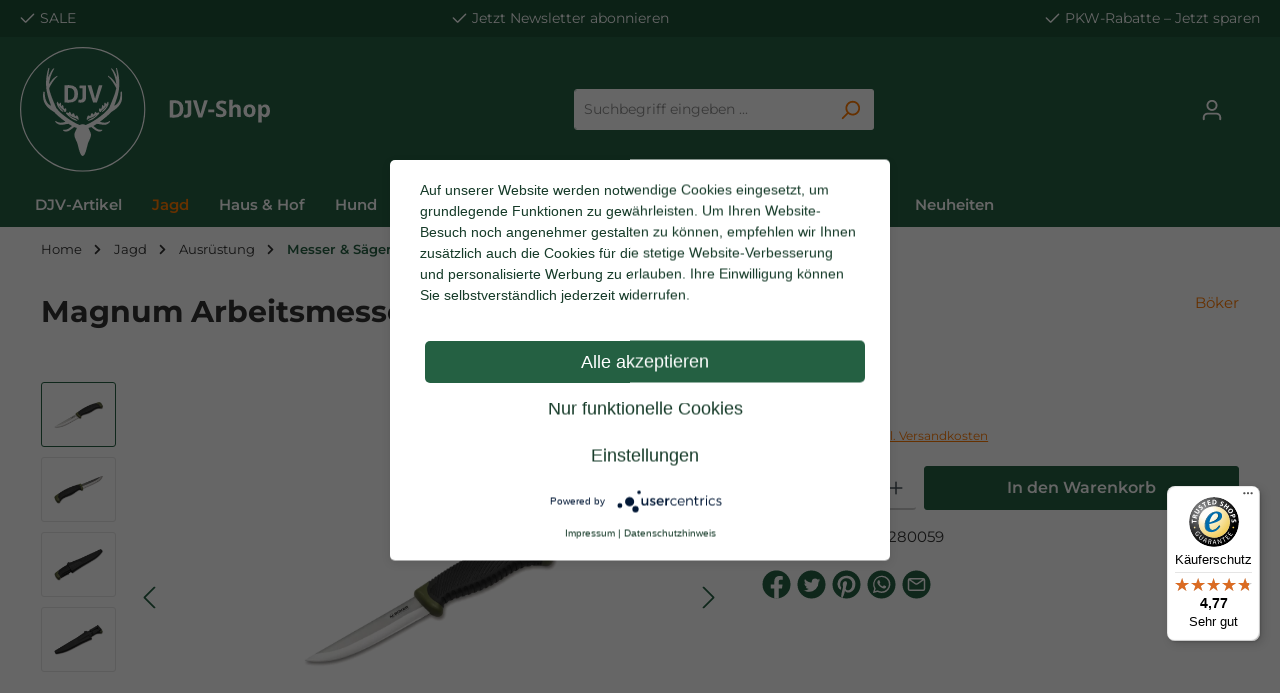

--- FILE ---
content_type: text/html; charset=UTF-8
request_url: https://djv-shop.de/jagd/ausruestung/messer-saegen/magnum-arbeitsmesser-falun-green
body_size: 46745
content:

<!DOCTYPE html>

<html lang="de-DE"
      itemscope="itemscope"
      itemtype="https://schema.org/WebPage">

                                
    <head>
                                                    
                                                        
                                        
                                                                                                    <script
                                    type="module"
                                    src="https://cdn.jsdelivr.net/npm/friendly-challenge@0.9.12/widget.module.min.js"
                                    async
                                    defer
                            ></script>
                            <script
                                    nomodule
                                    src="https://cdn.jsdelivr.net/npm/friendly-challenge@0.9.12/widget.min.js"
                                    async
                                    defer
                            ></script>
                                                                        
                            
                                        
    		                            <meta charset="utf-8">
            
                            <meta name="viewport"
                      content="width=device-width, initial-scale=1, shrink-to-fit=no">
            
                            <meta name="author"
                      content="">
                <meta name="robots"
                      content="index,follow">
                <meta name="revisit-after"
                      content="15 days">
                <meta name="keywords"
                      content="Magnum, Böker, Edelstahl, rostfrei, Messer, DJV-Shop, Arbeitsmesser, Kunststoff">
                <meta name="description"
                      content="Das Magnum Falun ist das etablierte Arbeitstier der skandinavischen Wälder, Küsten und Seen.">
            
                    <meta property="og:type"
          content="product"/>
    <meta property="og:site_name"
          content="DJV Jagd Shop"/>
    <meta property="og:url"
          content="https://djv-shop.de/jagd/ausruestung/messer-saegen/magnum-arbeitsmesser-falun-green"/>
    <meta property="og:title"
          content="Magnum Arbeitsmesser &quot;Falun Green&quot;"/>

    <meta property="og:description"
          content="Das Magnum Falun ist das etablierte Arbeitstier der skandinavischen Wälder, Küsten und Seen."/>
    <meta property="og:image"
          content="https://djv-shop.de/media/b7/fe/9c/1719271551/280059_magnumarbeitsmesser_falun_green.png?1737446103"/>

            <meta property="product:brand"
              content="Böker"/>
    
                            <meta property="product:price:amount"
              content="8.5"/>
        <meta property="product:price:currency"
              content="EUR"/>
    
    <meta property="product:product_link"
          content="https://djv-shop.de/jagd/ausruestung/messer-saegen/magnum-arbeitsmesser-falun-green"/>

    <meta name="twitter:card"
          content="product"/>
    <meta name="twitter:site"
          content="DJV Jagd Shop"/>
    <meta name="twitter:title"
          content="Magnum Arbeitsmesser &quot;Falun Green&quot;"/>
    <meta name="twitter:description"
          content="Das Magnum Falun ist das etablierte Arbeitstier der skandinavischen Wälder, Küsten und Seen."/>
    <meta name="twitter:image"
          content="https://djv-shop.de/media/b7/fe/9c/1719271551/280059_magnumarbeitsmesser_falun_green.png?1737446103"/>


    

                            <meta itemprop="copyrightHolder"
                      content="DJV Jagd Shop">
                <meta itemprop="copyrightYear"
                      content="">
                <meta itemprop="isFamilyFriendly"
                      content="false">
                <meta itemprop="image"
                      content="https://djv-shop.de/media/03/93/22/1721740843/logo_neu-mitbindestrich.svg?1721740843">
            
                                            <meta name="theme-color"
                      content="#fff">
                            
                                                

		




    
        

                    <link rel="shortcut icon"
                  href="https://djv-shop.de/media/56/21/bd/1718711599/favicon.png?1720444182">
        
                                <link rel="apple-touch-icon"
                  sizes="180x180"
                  href="https://djv-shop.de/media/56/21/bd/1718711599/favicon.png?1720444182">
                    
            
    
    <link rel="canonical" href="https://djv-shop.de/jagd/ausruestung/messer-saegen/magnum-arbeitsmesser-falun-green">

                    <title itemprop="name">Magnum Arbeitsmesser &quot;Falun Green&quot;</title>
        
        		                                                                <link rel="stylesheet"
                      href="https://djv-shop.de/theme/583806ec2235c99ffb73454397df05be/css/all.css?1768887608">
                                    

		





        
        
    
        
                                <script type="application/javascript" src="https://app.usercentrics.eu/latest/main.js" id="bdlvpyJax"> </script>
            
                    <script>
        window.features = {"V6_5_0_0":true,"v6.5.0.0":true,"V6_6_0_0":true,"v6.6.0.0":true,"V6_7_0_0":false,"v6.7.0.0":false,"DISABLE_VUE_COMPAT":false,"disable.vue.compat":false,"ACCESSIBILITY_TWEAKS":false,"accessibility.tweaks":false,"ADMIN_VITE":false,"admin.vite":false,"PAYPAL_SETTINGS_TWEAKS":false,"paypal.settings.tweaks":false};
    </script>
        

                                                      
            <script>
            window.dataLayer = window.dataLayer || [];
            function gtag() { dataLayer.push(arguments); }

            (() => {
                const analyticsStorageEnabled = document.cookie.split(';').some((item) => item.trim().includes('google-analytics-enabled=1'));
                const adsEnabled = document.cookie.split(';').some((item) => item.trim().includes('google-ads-enabled=1'));

                // Always set a default consent for consent mode v2
                gtag('consent', 'default', {
                    'ad_user_data': adsEnabled ? 'granted' : 'denied',
                    'ad_storage': adsEnabled ? 'granted' : 'denied',
                    'ad_personalization': adsEnabled ? 'granted' : 'denied',
                    'analytics_storage': analyticsStorageEnabled ? 'granted' : 'denied'
                });
            })();
        </script>
    

          <script>
      if (window.DooFinderScriptLoaded != true) {
        window.DooFinderScriptLoaded = true;

        let styleLink = document.createElement("link");
        styleLink.href = "https://djv-shop.de/bundles/doofinder/css/doofinder.css?1768887588";
        styleLink.rel = "stylesheet";
        document.head.appendChild(styleLink);

        let script = document.createElement("script");
        script.src = "https://eu1-config.doofinder.com/2.x/db52e533-025b-4501-9579-73988cfef9e5.js";
        script.async = true;
        document.head.appendChild(script);

        let addToCartScript = document.createElement("script");
        addToCartScript.innerHTML = `
            class DoofinderAddToCartError extends Error {
    constructor(reason, status = "") {
      const message = "Error adding an item to the cart. Reason: " + reason + ". Status code: " + status;
      super(message);
      this.name = "DoofinderAddToCartError";
    }
  }

  document.addEventListener('doofinder.cart.add', async function(event) {
    const product = event.detail;
    const statusPromise = product.statusPromise;
    let isGroupLeader = product.grouping_id && product.grouping_id === product.item_id && product.group_leader;
    if(product.modifiable || isGroupLeader){
      //It's a configurable product, redirect to the product page to let the user configure the product
      statusPromise.reject(new DoofinderAddToCartError("It's a configurable product", 200));
      location.href = product.link;
      return;
    }

    const csrfTokenInput = document.querySelector('.product-info input[name="_csrf_token"]');

    let formData = new FormData();
    let productId = product.shopware_id;

    if (null !== csrfTokenInput && '' !== csrfTokenInput.value) {
      formData.append('_csrf_token', csrfTokenInput.value);
    }

    formData.append('redirectTo', 'frontend.cart.offcanvas');
    formData.append('lineItems[id][id]', productId);
    formData.append('lineItems[id][type]', 'product');
    formData.append('lineItems[id][referencedId]', productId);
    formData.append('lineItems[id][quantity]', 1);
    formData.append('lineItems[id][stackable]', 1);
    formData.append('lineItems[id][removable]', 1);

    let addItemUrl = '/checkout/line-item/add';

    instances = window.PluginManager.getPluginInstances("OffCanvasCart")
    if (instances.length > 0 && instances.some(i => typeof i.openOffCanvas === 'function')) {
      instances.forEach(i => typeof i.openOffCanvas === 'function' && i.openOffCanvas(addItemUrl, formData, () => {
        statusPromise.resolve("The item has been successfully added to the cart.");
      }))
    } else {
      let accessKey = 'SWSCZNHZTJHOUGVBBHFZD0F6TQ';

      let headers = {
        'Accept': 'application/json',
        'Content-Type': 'application/json',
        'sw-access-key': accessKey,
      };
      let contextResult = await fetch("/store-api/context",
        {
          method: "GET",
          headers: headers
        }
      ).catch(error =>
        statusPromise.reject(new DoofinderAddToCartError("Couldn't fetch context", 200))
      );
      let context = await contextResult.json();
      let token = context.token;

      headers = {
        'sw-access-key': accessKey,
        'sw-context-token': token
      };
      let cartResult = await fetch(addItemUrl,
        {
          method: "POST",
          headers: headers,
          body: formData
        }
      ).catch(error =>
        statusPromise.reject(new DoofinderAddToCartError("Couldn't add line item to cart", 200))
      );
      let cart = await cartResult.json();
      statusPromise.resolve("The item has been successfully added to the cart.");
    }
  });


        `;
        document.head.appendChild(addToCartScript);

        let currency = 'EUR';
        (function(w, k) {w[k] = window[k] || function () { (window[k].q = window[k].q || []).push(arguments) }})(window, "doofinderApp");
        if (currency !== '') {
          doofinderApp("config", "currency", currency);
        }
      }
    </script>
          
    <!-- WbmTagManagerAnalytics Head Snippet Start -->
            <script id="wbmTagMangerDefine" type="text/javascript">
            let gtmIsTrackingProductClicks = Boolean(),
                gtmIsTrackingAddToWishlistClicks = Boolean(),
                gtmContainerId = 'GTM-KQKZ64M',
                hasSWConsentSupport = Boolean();
            window.wbmScriptIsSet = false;
            window.dataLayer = window.dataLayer || [];
            window.dataLayer.push({"event":"user","id":null})
        </script>
        <script id="wbmTagMangerDataLayer" type="text/javascript">
            window.dataLayer.push({ ecommerce: null });
            window.dataLayer.push({"google_tag_params":{"ecomm_prodid":280059,"ecomm_pagetype":"product"}})

            
            var onEventDataLayer = JSON.parse('{"event":"view_item","ecommerce":{"value":8.5,"items":[{"item_category":"Messer &amp; S\u00e4gen","price":8.5,"item_brand":"B\u00f6ker","item_id":"280059","item_name":"Magnum Arbeitsmesser &quot;Falun Green&quot;","item_variant":""}],"currency":"EUR"}}');
                    </script>    
                        <script id="wbmTagManger" type="text/javascript" data-usercentrics="Google Tag Manager">
                function getCookie(name) {
                    var cookieMatch = document.cookie.match(name + '=(.*?)(;|$)');
                    return cookieMatch && decodeURI(cookieMatch[1]);
                }

                var gtmCookieSet = getCookie('wbm-tagmanager-enabled');
                
                var googleTag = function(w,d,s,l,i){w[l]=w[l]||[];w[l].push({'gtm.start':new Date().getTime(),event:'gtm.js'});var f=d.getElementsByTagName(s)[0],j=d.createElement(s),dl=l!='dataLayer'?'&l='+l:'';j.async=true;j.src='https://www.googletagmanager.com/gtm.js?id='+i+dl+'';f.parentNode.insertBefore(j,f);};
                

                if (hasSWConsentSupport && gtmCookieSet === null) {
                    window.wbmGoogleTagmanagerId = gtmContainerId;
                    window.wbmScriptIsSet = false;
                    window.googleTag = googleTag;
                } else {
                    window.wbmScriptIsSet = true;
                    googleTag(window, document, 'script', 'dataLayer', gtmContainerId);
                    googleTag = null;

                    window.dataLayer = window.dataLayer || [];
                    function gtag() { dataLayer.push(arguments); }

                    if (hasSWConsentSupport) {
                        (() => {
                            const analyticsStorageEnabled = document.cookie.split(';').some((item) => item.trim().includes('google-analytics-enabled=1'));
                            const adsEnabled = document.cookie.split(';').some((item) => item.trim().includes('google-ads-enabled=1'));

                            gtag('consent', 'update', {
                                'ad_storage': adsEnabled ? 'granted' : 'denied',
                                'ad_user_data': adsEnabled ? 'granted' : 'denied',
                                'ad_personalization': adsEnabled ? 'granted' : 'denied',
                                'analytics_storage': analyticsStorageEnabled ? 'granted' : 'denied'
                            });
                        })();
                    }
                }
                
            </script><!-- WbmTagManagerAnalytics Head Snippet End -->
            

                
                            
            
                    

    <script>
        window.loqateValidate = {
            'config': {
                'addressValidationActive': 1,
                'emailValidationActive': 0,
                'phoneValidationActive': 0
            },
            'snippet': {
                'emailValidation.isInvalid': 'Diese\u0020E\u002DMail\u0020Adresse\u0020ist\u0020ung\u00FCltig.',
                'phoneValidation.isInvalid': 'Diese\u0020Telefonnummer\u0020ist\u0020ung\u00FCltig.\u0020Bitte\u0020die\u0020Telefonnummer\u0020in\u0020folgendem\u0020Format\u0020angeben\u003A\u0020\u002B49\u00201234\u0020567',
                'phoneValidation.placeholderText': 'Telefonnummer\u0020\u0028\u002B49\u00201234\u0020567\u0029',
                'addressVerifyModal.title': 'Pr\u00FCfen\u0020Sie\u0020Ihre\u0020Adresse',
                'addressVerifyModal.loadingDescription': 'Bitte\u0020warten,\u0020Ihre\u0020Adresse\u0020wird\u0020gepr\u00FCft.',
                'addressVerifyModal.description': 'Sind\u0020Sie\u0020sicher,\u0020dass\u0020die\u0020von\u0020Ihnen\u0020eingegebene\u0020Adresse\u0020korrekt\u0020ist\u003F\u003Cbr\u0020\/\u003EW\u00E4hlen\u0020Sie\u0020unten\u0020eine\u0020Option\u0020aus,\u0020um\u0020entweder\u0020mit\u0020Ihrer\u0020eingegebenen\u0020Adresse\u0020oder\u0020einem\u0020unserer\u0020Vorschl\u00E4ge\u0020fortzufahren.',
                'addressVerifyModal.userAddressTitle': 'Weiter\u0020mit\u0020Ihrer\u0020eingegebenen\u0020Adresse\u003A',
                'addressVerifyModal.loqateAddressTitle': 'Oder\u0020w\u00E4hlen\u0020Sie\u0020einen\u0020unserer\u0020Vorschl\u00E4ge\u003A',
                'addressVerifyModal.userButtonLabel': 'loqateValidate.addressVerifyModal.userButtonLabel',
                'addressVerifyModal.suggestButtonLabel': 'loqateValidate.addressVerifyModal.suggestButtonLabel',
            }
        };
    </script>

        
                                <script>
                window.activeNavigationId = '01904a6f246d72e89a78ac8478ad8844';
                window.router = {
                    'frontend.cart.offcanvas': '/checkout/offcanvas',
                    'frontend.cookie.offcanvas': '/cookie/offcanvas',
                    'frontend.checkout.finish.page': '/checkout/finish',
                    'frontend.checkout.info': '/widgets/checkout/info',
                    'frontend.menu.offcanvas': '/widgets/menu/offcanvas',
                    'frontend.cms.page': '/widgets/cms',
                    'frontend.cms.navigation.page': '/widgets/cms/navigation',
                    'frontend.account.addressbook': '/widgets/account/address-book',
                    'frontend.country.country-data': '/country/country-state-data',
                    'frontend.app-system.generate-token': '/app-system/Placeholder/generate-token',
                    };
                window.salesChannelId = '01904a6f2a6473d68166fe7e3005858c';
            </script>
        
                                <script>
                
                window.breakpoints = {"xs":0,"sm":576,"md":768,"lg":992,"xl":1200,"xxl":1400};
            </script>
        
        
                            			<script src="https://djv-shop.de/theme/01903a70c53f71f6804844ba0590d619/assets/js/jquery-3.5.1.slim.min.js?1768887608"></script>
	
		        

    
                            <script>
                window.themeAssetsPublicPath = 'https://djv-shop.de/theme/01903a70c53f71f6804844ba0590d619/assets/';
            </script>
        
                                                            <script>
                        window.themeJsPublicPath = 'https://djv-shop.de/theme/583806ec2235c99ffb73454397df05be/js/';
                    </script>
                                            <script type="text/javascript" src="https://djv-shop.de/theme/583806ec2235c99ffb73454397df05be/js/storefront/storefront.js?1768887608" defer></script>
                                            <script type="text/javascript" src="https://djv-shop.de/theme/583806ec2235c99ffb73454397df05be/js/pickware-dhl/pickware-dhl.js?1768887608" defer></script>
                                            <script type="text/javascript" src="https://djv-shop.de/theme/583806ec2235c99ffb73454397df05be/js/pickware-shipping-bundle/pickware-shipping-bundle.js?1768887608" defer></script>
                                            <script type="text/javascript" src="https://djv-shop.de/theme/583806ec2235c99ffb73454397df05be/js/acris-suggested-products-c-s/acris-suggested-products-c-s.js?1768887608" defer></script>
                                            <script type="text/javascript" src="https://djv-shop.de/theme/583806ec2235c99ffb73454397df05be/js/wbm-tag-manager-analytics/wbm-tag-manager-analytics.js?1768887608" defer></script>
                                            <script type="text/javascript" src="https://djv-shop.de/theme/583806ec2235c99ffb73454397df05be/js/nimbits-article-questions-next/nimbits-article-questions-next.js?1768887608" defer></script>
                                            <script type="text/javascript" src="https://djv-shop.de/theme/583806ec2235c99ffb73454397df05be/js/loqate-validate/loqate-validate.js?1768887608" defer></script>
                                            <script type="text/javascript" src="https://djv-shop.de/theme/583806ec2235c99ffb73454397df05be/js/dne-custom-css-js/dne-custom-css-js.js?1768887608" defer></script>
                                            <script type="text/javascript" src="https://djv-shop.de/theme/583806ec2235c99ffb73454397df05be/js/swag-pay-pal/swag-pay-pal.js?1768887608" defer></script>
                                            <script type="text/javascript" src="https://djv-shop.de/theme/583806ec2235c99ffb73454397df05be/js/djycustom/djycustom.js?1768887608" defer></script>
                                            <script type="text/javascript" src="https://djv-shop.de/theme/583806ec2235c99ffb73454397df05be/js/laudert-friendly-captcha/laudert-friendly-captcha.js?1768887608" defer></script>
                                            <script type="text/javascript" src="https://djv-shop.de/theme/583806ec2235c99ffb73454397df05be/js/acris-separate-street-c-s/acris-separate-street-c-s.js?1768887608" defer></script>
                                            <script type="text/javascript" src="https://djv-shop.de/theme/583806ec2235c99ffb73454397df05be/js/cbax-modul-analytics/cbax-modul-analytics.js?1768887608" defer></script>
                                            <script type="text/javascript" src="https://djv-shop.de/theme/583806ec2235c99ffb73454397df05be/js/netzp-shopmanager6/netzp-shopmanager6.js?1768887608" defer></script>
                                            <script type="text/javascript" src="https://djv-shop.de/theme/583806ec2235c99ffb73454397df05be/js/weedesign-images2-web-p/weedesign-images2-web-p.js?1768887608" defer></script>
                                            <script type="text/javascript" src="https://djv-shop.de/theme/583806ec2235c99ffb73454397df05be/js/l-d-s-extend-backend/l-d-s-extend-backend.js?1768887608" defer></script>
                                            <script type="text/javascript" src="https://djv-shop.de/theme/583806ec2235c99ffb73454397df05be/js/swag-customized-products/swag-customized-products.js?1768887608" defer></script>
                                            <script type="text/javascript" src="https://djv-shop.de/theme/583806ec2235c99ffb73454397df05be/js/doo-finder/doo-finder.js?1768887608" defer></script>
                                            <script type="text/javascript" src="https://djv-shop.de/theme/583806ec2235c99ffb73454397df05be/js/swag-custom-notification/swag-custom-notification.js?1768887608" defer></script>
                                            <script type="text/javascript" src="https://djv-shop.de/theme/583806ec2235c99ffb73454397df05be/js/tcinn-theme-ware-outdoor/tcinn-theme-ware-outdoor.js?1768887608" defer></script>
                                                        

    
    
        </head>

        
                
    <body class="is-ctl-product is-act-index themeware twt-outdoor twt-header-type-1 twt-full-width-boxed twt-is-cms-product-detail twt-cms-styling">

    	
    
		
				                                <noscript>
                <iframe src="https://www.googletagmanager.com/ns.html?id=GTM-KQKZ64M"
                        height="0"
                        width="0"
                        style="display:none;visibility:hidden"
                        title="Google Tagmanager">

                </iframe>
            </noscript>
            
                <noscript class="noscript-main">
                
    <div role="alert"
         class="alert alert-info alert-has-icon">
                                                                        
                                                                
        
        
        
                                    
        <span class="icon icon-info">
                        <svg xmlns="http://www.w3.org/2000/svg" xmlns:xlink="http://www.w3.org/1999/xlink" width="24" height="24" viewBox="0 0 24 24"><defs><path d="M12 7c.5523 0 1 .4477 1 1s-.4477 1-1 1-1-.4477-1-1 .4477-1 1-1zm1 9c0 .5523-.4477 1-1 1s-1-.4477-1-1v-5c0-.5523.4477-1 1-1s1 .4477 1 1v5zm11-4c0 6.6274-5.3726 12-12 12S0 18.6274 0 12 5.3726 0 12 0s12 5.3726 12 12zM12 2C6.4772 2 2 6.4772 2 12s4.4772 10 10 10 10-4.4772 10-10S17.5228 2 12 2z" id="icons-default-info" /></defs><use xlink:href="#icons-default-info" fill="#758CA3" fill-rule="evenodd" /></svg>
        </span>

    
                                                        
                                    
                    <div class="alert-content-container">
                                                    
                                    <div class="alert-content">
                                                    Um unseren Shop in vollem Umfang nutzen zu können, empfehlen wir Ihnen Javascript in Ihrem Browser zu aktivieren.
                                            </div>
                
                                                                </div>
            </div>
            </noscript>
        

            
    		
				





	 					
	
	


	
	
	




		<section id="twt-usp-bar"			 class="twt-usp-bar is-header is-small layout-1 top"
			 data-twt-usp-bar-position="1"			 data-twt-usp-bar-usps="3"
	>

					<div class="twt-usp-bar-container">
				<div class="twt-usp-bar-items">
					






 



                            
            
                
                                    <div class="twt-usp-bar-item twt-usp-1 item-1">
                    <div class="item-icon">
                                                
	            
        
        
        
                                    
        <span class="icon icon-checkmark">
                        <svg xmlns="http://www.w3.org/2000/svg" xmlns:xlink="http://www.w3.org/1999/xlink" width="24" height="24" viewBox="0 0 24 24"><defs><path id="icons-default-checkmark" d="M2.7071 10.2929c-.3905-.3905-1.0237-.3905-1.4142 0-.3905.3905-.3905 1.0237 0 1.4142l7 7c.3905.3905 1.0237.3905 1.4142 0l13-13c.3905-.3905.3905-1.0237 0-1.4142-.3905-.3905-1.0237-.3905-1.4142 0L9 16.5858l-6.2929-6.293z" /></defs><use xlink:href="#icons-default-checkmark" fill="#758CA3" fill-rule="evenodd" /></svg>
        </span>

    
    	                    </div>
                    <div class="item-label">
                        <div class="item-title"><a href="https://djv-shop.de/sale" target="_blank" rel="noreferrer noopener">SALE</a> </div>
                                            </div>
                </div>
                    
    
                
                                    <div class="twt-usp-bar-item twt-usp-2 item-2">
                    <div class="item-icon">
                                                
	            
        
        
        
                                    
        <span class="icon icon-checkmark">
                        <svg xmlns="http://www.w3.org/2000/svg" xmlns:xlink="http://www.w3.org/1999/xlink" width="24" height="24" viewBox="0 0 24 24"><use xlink:href="#icons-default-checkmark" fill="#758CA3" fill-rule="evenodd" /></svg>
        </span>

    
    	                    </div>
                    <div class="item-label">
                        <div class="item-title">Jetzt <a href="https://djv-shop.de/newsletter" target="_blank" rel="noreferrer noopener">Newsletter</a> abonnieren</div>
                                            </div>
                </div>
                    
    
                
                                    <div class="twt-usp-bar-item twt-usp-3 item-3">
                    <div class="item-icon">
                                                
	            
        
        
        
                                    
        <span class="icon icon-checkmark">
                        <svg xmlns="http://www.w3.org/2000/svg" xmlns:xlink="http://www.w3.org/1999/xlink" width="24" height="24" viewBox="0 0 24 24"><use xlink:href="#icons-default-checkmark" fill="#758CA3" fill-rule="evenodd" /></svg>
        </span>

    
    	                    </div>
                    <div class="item-label">
                        <div class="item-title"><a href="https://djv-rabatt.de/" target="_blank" rel="noreferrer noopener">PKW-Rabatte</a> – Jetzt sparen</div>
                                            </div>
                </div>
                    
    
        
        
        				</div>

												
											</div>
		
	</section>
	
		                
            <header class="header-main">
                                    <div class="container">
                                    			
	

    					        <div class="row align-items-center header-row">
                            <div class="col-12 col-lg-auto header-logo-col">
                        <div class="header-logo-main">
                      <a class="header-logo-main-link"
               href="/"
               title="Zur Startseite gehen">
                				                    <picture class="header-logo-picture">
                                                                            
                                                                                    <source srcset="https://djv-shop.de/media/ae/3e/77/1737963878/logo_mobile-2.png?1737963878"
                                        media="(max-width: 767px)">
                                                    
                                                                                    <img src="https://djv-shop.de/media/03/93/22/1721740843/logo_neu-mitbindestrich.svg?1721740843"
                                     alt="Zur Startseite gehen"
                                     class="img-fluid header-logo-main-img">
                                                                        </picture>
                
	
					
		            </a>
        

          <script>
      if (window.DooFinderScriptLoaded != true) {
        window.DooFinderScriptLoaded = true;

        let styleLink = document.createElement("link");
        styleLink.href = "https://djv-shop.de/bundles/doofinder/css/doofinder.css?1768887588";
        styleLink.rel = "stylesheet";
        document.head.appendChild(styleLink);

        let script = document.createElement("script");
        script.src = "https://eu1-config.doofinder.com/2.x/db52e533-025b-4501-9579-73988cfef9e5.js";
        script.async = true;
        document.head.appendChild(script);

        let addToCartScript = document.createElement("script");
        addToCartScript.innerHTML = `
            class DoofinderAddToCartError extends Error {
    constructor(reason, status = "") {
      const message = "Error adding an item to the cart. Reason: " + reason + ". Status code: " + status;
      super(message);
      this.name = "DoofinderAddToCartError";
    }
  }

  document.addEventListener('doofinder.cart.add', async function(event) {
    const product = event.detail;
    const statusPromise = product.statusPromise;
    let isGroupLeader = product.grouping_id && product.grouping_id === product.item_id && product.group_leader;
    if(product.modifiable || isGroupLeader){
      //It's a configurable product, redirect to the product page to let the user configure the product
      statusPromise.reject(new DoofinderAddToCartError("It's a configurable product", 200));
      location.href = product.link;
      return;
    }

    const csrfTokenInput = document.querySelector('.product-info input[name="_csrf_token"]');

    let formData = new FormData();
    let productId = product.shopware_id;

    if (null !== csrfTokenInput && '' !== csrfTokenInput.value) {
      formData.append('_csrf_token', csrfTokenInput.value);
    }

    formData.append('redirectTo', 'frontend.cart.offcanvas');
    formData.append('lineItems[id][id]', productId);
    formData.append('lineItems[id][type]', 'product');
    formData.append('lineItems[id][referencedId]', productId);
    formData.append('lineItems[id][quantity]', 1);
    formData.append('lineItems[id][stackable]', 1);
    formData.append('lineItems[id][removable]', 1);

    let addItemUrl = '/checkout/line-item/add';

    instances = window.PluginManager.getPluginInstances("OffCanvasCart")
    if (instances.length > 0 && instances.some(i => typeof i.openOffCanvas === 'function')) {
      instances.forEach(i => typeof i.openOffCanvas === 'function' && i.openOffCanvas(addItemUrl, formData, () => {
        statusPromise.resolve("The item has been successfully added to the cart.");
      }))
    } else {
      let accessKey = 'SWSCZNHZTJHOUGVBBHFZD0F6TQ';

      let headers = {
        'Accept': 'application/json',
        'Content-Type': 'application/json',
        'sw-access-key': accessKey,
      };
      let contextResult = await fetch("/store-api/context",
        {
          method: "GET",
          headers: headers
        }
      ).catch(error =>
        statusPromise.reject(new DoofinderAddToCartError("Couldn't fetch context", 200))
      );
      let context = await contextResult.json();
      let token = context.token;

      headers = {
        'sw-access-key': accessKey,
        'sw-context-token': token
      };
      let cartResult = await fetch(addItemUrl,
        {
          method: "POST",
          headers: headers,
          body: formData
        }
      ).catch(error =>
        statusPromise.reject(new DoofinderAddToCartError("Couldn't add line item to cart", 200))
      );
      let cart = await cartResult.json();
      statusPromise.resolve("The item has been successfully added to the cart.");
    }
  });


        `;
        document.head.appendChild(addToCartScript);

        let currency = 'EUR';
        (function(w, k) {w[k] = window[k] || function () { (window[k].q = window[k].q || []).push(arguments) }})(window, "doofinderApp");
        if (currency !== '') {
          doofinderApp("config", "currency", currency);
        }
      }
    </script>
      </div>
                </div>
            
            					                <div class="col-12 order-2 col-sm order-sm-1 header-search-col">
                    <div class="row">
                        <div class="col-sm-auto d-none d-sm-block d-lg-none">
                                                            <div class="nav-main-toggle">
                                                                            <button
                                            class="btn nav-main-toggle-btn header-actions-btn"
                                            type="button"
                                            data-off-canvas-menu="true"
                                            aria-label="Menü"
                                        >
                                            				            
        
        
        
                                    
        <span class="icon icon-stack">
                        <svg xmlns="http://www.w3.org/2000/svg" xmlns:xlink="http://www.w3.org/1999/xlink" width="24" height="24" viewBox="0 0 24 24"><defs><path d="M3 13c-.5523 0-1-.4477-1-1s.4477-1 1-1h18c.5523 0 1 .4477 1 1s-.4477 1-1 1H3zm0-7c-.5523 0-1-.4477-1-1s.4477-1 1-1h18c.5523 0 1 .4477 1 1s-.4477 1-1 1H3zm0 14c-.5523 0-1-.4477-1-1s.4477-1 1-1h18c.5523 0 1 .4477 1 1s-.4477 1-1 1H3z" id="icons-default-stack" /></defs><use xlink:href="#icons-default-stack" fill="#758CA3" fill-rule="evenodd" /></svg>
        </span>

    
    	
		<span class="header-nav-main-toggle-label">
		Navigation
	</span>
                                        </button>
                                                                    </div>
                                                    </div>
                        <div class="col">
                            
      <div class="collapse"
         id="searchCollapse">
        <div class="header-search">
                            <form action="/search"
                      method="get"
                      data-search-widget="true"
                      data-search-widget-options="{&quot;searchWidgetMinChars&quot;:2}"
                      data-url="/suggest?search="
                      class="header-search-form">
                    		                        <div class="input-group">
                                                            <input type="search"
                                       name="search"
                                       class="form-control header-search-input"
                                       autocomplete="off"
                                       autocapitalize="off"
                                       placeholder="Suchbegriff eingeben ..."
                                       aria-label="Suchbegriff eingeben ..."
                                       value=""
                                >
                            
                            	<button type="submit"
			class="btn header-search-btn"
			aria-label="Suchen">
		<span class="header-search-icon">
										            
        
        
        
                                    
        <span class="icon icon-search">
                        <svg xmlns="http://www.w3.org/2000/svg" xmlns:xlink="http://www.w3.org/1999/xlink" width="24" height="24" viewBox="0 0 24 24"><defs><path d="M10.0944 16.3199 4.707 21.707c-.3905.3905-1.0237.3905-1.4142 0-.3905-.3905-.3905-1.0237 0-1.4142L8.68 14.9056C7.6271 13.551 7 11.8487 7 10c0-4.4183 3.5817-8 8-8s8 3.5817 8 8-3.5817 8-8 8c-1.8487 0-3.551-.627-4.9056-1.6801zM15 16c3.3137 0 6-2.6863 6-6s-2.6863-6-6-6-6 2.6863-6 6 2.6863 6 6 6z" id="icons-default-search" /></defs><use xlink:href="#icons-default-search" fill="#758CA3" fill-rule="evenodd" /></svg>
        </span>

    
    					</span>
	</button>
                        </div>
                    

					                </form>
                    </div>
    </div>


          <script>
      if (window.DooFinderScriptLoaded != true) {
        window.DooFinderScriptLoaded = true;

        let styleLink = document.createElement("link");
        styleLink.href = "https://djv-shop.de/bundles/doofinder/css/doofinder.css?1768887588";
        styleLink.rel = "stylesheet";
        document.head.appendChild(styleLink);

        let script = document.createElement("script");
        script.src = "https://eu1-config.doofinder.com/2.x/db52e533-025b-4501-9579-73988cfef9e5.js";
        script.async = true;
        document.head.appendChild(script);

        let addToCartScript = document.createElement("script");
        addToCartScript.innerHTML = `
            class DoofinderAddToCartError extends Error {
    constructor(reason, status = "") {
      const message = "Error adding an item to the cart. Reason: " + reason + ". Status code: " + status;
      super(message);
      this.name = "DoofinderAddToCartError";
    }
  }

  document.addEventListener('doofinder.cart.add', async function(event) {
    const product = event.detail;
    const statusPromise = product.statusPromise;
    let isGroupLeader = product.grouping_id && product.grouping_id === product.item_id && product.group_leader;
    if(product.modifiable || isGroupLeader){
      //It's a configurable product, redirect to the product page to let the user configure the product
      statusPromise.reject(new DoofinderAddToCartError("It's a configurable product", 200));
      location.href = product.link;
      return;
    }

    const csrfTokenInput = document.querySelector('.product-info input[name="_csrf_token"]');

    let formData = new FormData();
    let productId = product.shopware_id;

    if (null !== csrfTokenInput && '' !== csrfTokenInput.value) {
      formData.append('_csrf_token', csrfTokenInput.value);
    }

    formData.append('redirectTo', 'frontend.cart.offcanvas');
    formData.append('lineItems[id][id]', productId);
    formData.append('lineItems[id][type]', 'product');
    formData.append('lineItems[id][referencedId]', productId);
    formData.append('lineItems[id][quantity]', 1);
    formData.append('lineItems[id][stackable]', 1);
    formData.append('lineItems[id][removable]', 1);

    let addItemUrl = '/checkout/line-item/add';

    instances = window.PluginManager.getPluginInstances("OffCanvasCart")
    if (instances.length > 0 && instances.some(i => typeof i.openOffCanvas === 'function')) {
      instances.forEach(i => typeof i.openOffCanvas === 'function' && i.openOffCanvas(addItemUrl, formData, () => {
        statusPromise.resolve("The item has been successfully added to the cart.");
      }))
    } else {
      let accessKey = 'SWSCZNHZTJHOUGVBBHFZD0F6TQ';

      let headers = {
        'Accept': 'application/json',
        'Content-Type': 'application/json',
        'sw-access-key': accessKey,
      };
      let contextResult = await fetch("/store-api/context",
        {
          method: "GET",
          headers: headers
        }
      ).catch(error =>
        statusPromise.reject(new DoofinderAddToCartError("Couldn't fetch context", 200))
      );
      let context = await contextResult.json();
      let token = context.token;

      headers = {
        'sw-access-key': accessKey,
        'sw-context-token': token
      };
      let cartResult = await fetch(addItemUrl,
        {
          method: "POST",
          headers: headers,
          body: formData
        }
      ).catch(error =>
        statusPromise.reject(new DoofinderAddToCartError("Couldn't add line item to cart", 200))
      );
      let cart = await cartResult.json();
      statusPromise.resolve("The item has been successfully added to the cart.");
    }
  });


        `;
        document.head.appendChild(addToCartScript);

        let currency = 'EUR';
        (function(w, k) {w[k] = window[k] || function () { (window[k].q = window[k].q || []).push(arguments) }})(window, "doofinderApp");
        if (currency !== '') {
          doofinderApp("config", "currency", currency);
        }
      }
    </script>
                          </div>
                    </div>
                </div>
            

	
                            <div class="col-12 order-1 col-sm-auto order-sm-2 header-actions-col">
                    <div class="row g-0">
                        
		
	
							
			

																		
			

			

			<div class="d-block d-sm-none col">
		<div class="menu-button">

							<button
                    class="btn nav-main-toggle-btn header-actions-btn"
					type="button"
					data-off-canvas-menu="true"
					aria-label="Menü"
					title="Navigation"
				>
																								            
        
        
        
                                    
        <span class="icon icon-stack">
                        <svg xmlns="http://www.w3.org/2000/svg" xmlns:xlink="http://www.w3.org/1999/xlink" width="24" height="24" viewBox="0 0 24 24"><use xlink:href="#icons-default-stack" fill="#758CA3" fill-rule="evenodd" /></svg>
        </span>

    
    											
										<span class="header-nav-main-toggle-label">
						Navigation
					</span>
				</button>
			
		</div>
	</div>

                        		
		
					
					
	<div class="d-sm-none col-auto twt-search-col">
		  <div class="search-toggle">
				<button class="btn header-actions-btn search-toggle-btn js-search-toggle-btn collapsed"
						type="button"
						data-bs-toggle="collapse"
						data-bs-target="#searchCollapse"
						aria-expanded="false"
						aria-controls="searchCollapse"
						aria-label="Suchen">
										<span class="header-search-toggle-icon">
													            
        
        
        
                                    
        <span class="icon icon-search">
                        <svg xmlns="http://www.w3.org/2000/svg" xmlns:xlink="http://www.w3.org/1999/xlink" width="24" height="24" viewBox="0 0 24 24"><use xlink:href="#icons-default-search" fill="#758CA3" fill-rule="evenodd" /></svg>
        </span>

    
    						
													            
        
        
        
                                    
        <span class="icon icon-x">
                        <svg xmlns="http://www.w3.org/2000/svg" xmlns:xlink="http://www.w3.org/1999/xlink" width="24" height="24" viewBox="0 0 24 24"><defs><path d="m10.5858 12-7.293-7.2929c-.3904-.3905-.3904-1.0237 0-1.4142.3906-.3905 1.0238-.3905 1.4143 0L12 10.5858l7.2929-7.293c.3905-.3904 1.0237-.3904 1.4142 0 .3905.3906.3905 1.0238 0 1.4143L13.4142 12l7.293 7.2929c.3904.3905.3904 1.0237 0 1.4142-.3906.3905-1.0238.3905-1.4143 0L12 13.4142l-7.2929 7.293c-.3905.3904-1.0237.3904-1.4142 0-.3905-.3906-.3905-1.0238 0-1.4143L10.5858 12z" id="icons-default-x" /></defs><use xlink:href="#icons-default-x" fill="#758CA3" fill-rule="evenodd" /></svg>
        </span>

    
    											</span>

										<span class="header-search-toggle-name">
						Suche
					</span>
				</button>
		  </div>
	 </div>

                        
                                    					                            <div class="col-auto">
                                <div class="account-menu">
                                        <div class="dropdown">
        							<button class="btn account-menu-btn header-actions-btn"
				type="button"
				id="accountWidget"
				data-account-menu="true"
				data-bs-toggle="dropdown"
				aria-haspopup="true"
				aria-expanded="false"
				aria-label="Mein Konto"
				title="Mein Konto">
						<span class="header-account-icon">
									            
        
        
        
                                    
        <span class="icon icon-avatar">
                        <svg xmlns="http://www.w3.org/2000/svg" xmlns:xlink="http://www.w3.org/1999/xlink" width="24" height="24" viewBox="0 0 24 24"><defs><path d="M12 3C9.7909 3 8 4.7909 8 7c0 2.2091 1.7909 4 4 4 2.2091 0 4-1.7909 4-4 0-2.2091-1.7909-4-4-4zm0-2c3.3137 0 6 2.6863 6 6s-2.6863 6-6 6-6-2.6863-6-6 2.6863-6 6-6zM4 22.099c0 .5523-.4477 1-1 1s-1-.4477-1-1V20c0-2.7614 2.2386-5 5-5h10.0007c2.7614 0 5 2.2386 5 5v2.099c0 .5523-.4477 1-1 1s-1-.4477-1-1V20c0-1.6569-1.3431-3-3-3H7c-1.6569 0-3 1.3431-3 3v2.099z" id="icons-default-avatar" /></defs><use xlink:href="#icons-default-avatar" fill="#758CA3" fill-rule="evenodd" /></svg>
        </span>

    
    							</span>

						<span class="header-account-name">
				Mein Konto
			</span>

								</button>

	
                    <div class="dropdown-menu dropdown-menu-end account-menu-dropdown js-account-menu-dropdown"
                 aria-labelledby="accountWidget">
                

        
            <div class="offcanvas-header">
                            <button class="btn btn-light offcanvas-close js-offcanvas-close">
                                                        
        
        
        
                                    
        <span class="icon icon-x icon-sm">
                        <svg xmlns="http://www.w3.org/2000/svg" xmlns:xlink="http://www.w3.org/1999/xlink" width="24" height="24" viewBox="0 0 24 24"><use xlink:href="#icons-default-x" fill="#758CA3" fill-rule="evenodd" /></svg>
        </span>

    
                        
                                            Menü schließen
                                    </button>
                    </div>
    
            <div class="offcanvas-body">
                <div class="account-menu">
                                    <div class="dropdown-header account-menu-header">
                    Ihr Konto
                </div>
                    
                                    <div class="account-menu-login">
                                            <a href="/account/login"
                           title="Anmelden"
                           class="btn btn-primary account-menu-login-button">
                            Anmelden
                        </a>
                    
                                            <div class="account-menu-register">
                            oder <a href="/account/login"
                                                                            title="Registrieren">registrieren</a>
                        </div>
                                    </div>
                    
                    <div class="account-menu-links">
                    <div class="header-account-menu">
        <div class="card account-menu-inner">
                                        
                                                <div class="list-group list-group-flush account-aside-list-group">
                                                                                    <a href="/account"
                                   title="Übersicht"
                                   class="list-group-item list-group-item-action account-aside-item">
                                    Übersicht
                                </a>
                            
                                                            <a href="/account/profile"
                                   title="Persönliches Profil"
                                   class="list-group-item list-group-item-action account-aside-item">
                                    Persönliches Profil
                                </a>
                            
                                                            <a href="/account/address"
                                   title="Adressen"
                                   class="list-group-item list-group-item-action account-aside-item">
                                    Adressen
                                </a>
                            
                                                            <a href="/account/payment"
                                   title="Zahlungsarten"
                                   class="list-group-item list-group-item-action account-aside-item">
                                    Zahlungsarten
                                </a>
                            
                                                            <a href="/account/order"
                                   title="Bestellungen"
                                   class="list-group-item list-group-item-action account-aside-item">
                                    Bestellungen
                                </a>
                                                                        </div>
                            
                                                </div>
    </div>
            </div>
            </div>
        </div>
                </div>
            </div>
                                </div>
                            </div>
                        

	
    
                                    					                            <div class="col-auto">
                                <div
                                    class="header-cart"
                                    data-off-canvas-cart="true"
                                >
                                    <a class="btn header-cart-btn header-actions-btn"
                                       href="/checkout/cart"
                                       data-cart-widget="true"
                                       title="Warenkorb"
                                       aria-label="Warenkorb">
                                            <span class="header-cart-icon">
                    
        
        
        
                                    
        <span class="icon icon-bag">
                        <svg xmlns="http://www.w3.org/2000/svg" xmlns:xlink="http://www.w3.org/1999/xlink" width="24" height="24" viewBox="0 0 24 24"><defs><path d="M5.892 3c.5523 0 1 .4477 1 1s-.4477 1-1 1H3.7895a1 1 0 0 0-.9986.9475l-.7895 15c-.029.5515.3946 1.0221.9987 1.0525h17.8102c.5523 0 1-.4477.9986-1.0525l-.7895-15A1 1 0 0 0 20.0208 5H17.892c-.5523 0-1-.4477-1-1s.4477-1 1-1h2.1288c1.5956 0 2.912 1.249 2.9959 2.8423l.7894 15c.0035.0788.0035.0788.0042.1577 0 1.6569-1.3432 3-3 3H3c-.079-.0007-.079-.0007-.1577-.0041-1.6546-.0871-2.9253-1.499-2.8382-3.1536l.7895-15C.8775 4.249 2.1939 3 3.7895 3H5.892zm4 2c0 .5523-.4477 1-1 1s-1-.4477-1-1V3c0-1.6569 1.3432-3 3-3h2c1.6569 0 3 1.3431 3 3v2c0 .5523-.4477 1-1 1s-1-.4477-1-1V3c0-.5523-.4477-1-1-1h-2c-.5523 0-1 .4477-1 1v2z" id="icons-default-bag" /></defs><use xlink:href="#icons-default-bag" fill="#758CA3" fill-rule="evenodd" /></svg>
        </span>

    
        </span>
                <span class="header-cart-total">
            0,00 €*
        </span>
                                        </a>
                                </div>
                            </div>
                        

	
                        </div>
                </div>
                    </div>
    

	                    </div>
                            </header>
        

		

        	
		
										<div class="nav-main">
									<div class="container">

																											<div id="sticky-logo" class="d-none">
									<a class="sticky-logo-main-link" href="/" title="Zur Startseite gehen">
										<picture>

																																		<img src="https://djv-shop.de/media/56/21/bd/1718711599/favicon.png?1720444182" alt="Zur Startseite gehen">
											
																																													
										</picture>
									</a>
								</div>
													
												
																			<span id="js-sticky-cart-position" class="d-none"></span>
						
																			<span id="js-sticky-search-position" class="d-none"></span>
											</div>

										                    						    <div class="main-navigation"
         id="mainNavigation"
         data-flyout-menu="true">
                    <div class="container">
                                    <nav class="nav main-navigation-menu"
                        itemscope="itemscope"
                        itemtype="http://schema.org/SiteNavigationElement">
                        
                        							
		
	
                                                    
                                                                                            
                                	
													<a class="nav-link 1 main-navigation-link nav-item-01904a6f245f72eb8c06ea89ccef7c71"
				   href="https://djv-shop.de/djv-artikel/"
				   itemprop="url"
				   					   data-flyout-menu-trigger="01904a6f245f72eb8c06ea89ccef7c71"
				   				   				   title="DJV-Artikel"
				>
					<div class="main-navigation-link-text">
						<span itemprop="name">DJV-Artikel</span>

																	</div>
				</a>
					
	
                                                                                            
                                	
													<a class="nav-link 1 main-navigation-link nav-item-01904a6f24607091b0e775b99bbeb34d active"
				   href="https://djv-shop.de/jagd/"
				   itemprop="url"
				   					   data-flyout-menu-trigger="01904a6f24607091b0e775b99bbeb34d"
				   				   				   title="Jagd"
				>
					<div class="main-navigation-link-text">
						<span itemprop="name">Jagd</span>

																	</div>
				</a>
					
	
                                                                                            
                                	
													<a class="nav-link 1 main-navigation-link nav-item-01904a6f24607091b0e775b9a0e7e6b6"
				   href="https://djv-shop.de/haus-hof/"
				   itemprop="url"
				   				   				   title="Haus &amp; Hof"
				>
					<div class="main-navigation-link-text">
						<span itemprop="name">Haus &amp; Hof</span>

																	</div>
				</a>
					
	
                                                                                            
                                	
													<a class="nav-link 1 main-navigation-link nav-item-01904a6f24607091b0e775b9a5cf75e8"
				   href="https://djv-shop.de/hund/"
				   itemprop="url"
				   					   data-flyout-menu-trigger="01904a6f24607091b0e775b9a5cf75e8"
				   				   				   title="Hund"
				>
					<div class="main-navigation-link-text">
						<span itemprop="name">Hund</span>

																	</div>
				</a>
					
	
                                                                                            
                                	
													<a class="nav-link 1 main-navigation-link nav-item-01904a6f24607091b0e775b9aa71cd7a"
				   href="https://djv-shop.de/wildbret/"
				   itemprop="url"
				   					   data-flyout-menu-trigger="01904a6f24607091b0e775b9aa71cd7a"
				   				   				   title="Wildbret"
				>
					<div class="main-navigation-link-text">
						<span itemprop="name">Wildbret</span>

																	</div>
				</a>
					
	
                                                                                            
                                	
													<a class="nav-link 1 main-navigation-link nav-item-01904a6f24617197ab12b186f4d48d07"
				   href="https://djv-shop.de/schiesspraxis/"
				   itemprop="url"
				   					   data-flyout-menu-trigger="01904a6f24617197ab12b186f4d48d07"
				   				   				   title="Schiesspraxis"
				>
					<div class="main-navigation-link-text">
						<span itemprop="name">Schiesspraxis</span>

																	</div>
				</a>
					
	
                                                                                            
                                	
													<a class="nav-link 1 main-navigation-link nav-item-01904a6f24617197ab12b186f898a818"
				   href="https://djv-shop.de/lernort-natur/"
				   itemprop="url"
				   					   data-flyout-menu-trigger="01904a6f24617197ab12b186f898a818"
				   				   				   title="Lernort Natur"
				>
					<div class="main-navigation-link-text">
						<span itemprop="name">Lernort Natur</span>

																	</div>
				</a>
					
	
                                                                                            
                                	
													<a class="nav-link 1 main-navigation-link nav-item-01904a6f24617197ab12b186fcc02b2a"
				   href="https://djv-shop.de/medien/"
				   itemprop="url"
				   					   data-flyout-menu-trigger="01904a6f24617197ab12b186fcc02b2a"
				   				   				   title="Medien"
				>
					<div class="main-navigation-link-text">
						<span itemprop="name">Medien</span>

																	</div>
				</a>
					
	
                                                                                            
                                	
													<a class="nav-link 1 main-navigation-link nav-item-01904a6f24617197ab12b186ffb6e6d4"
				   href="https://djv-shop.de/sale/"
				   itemprop="url"
				   					   data-flyout-menu-trigger="01904a6f24617197ab12b186ffb6e6d4"
				   				   				   title="Sale"
				>
					<div class="main-navigation-link-text">
						<span itemprop="name">Sale</span>

																	</div>
				</a>
					
	
                                                                                            
                                	
													<a class="nav-link 1 main-navigation-link nav-item-01904a6f24617197ab12b187030a513e"
				   href="https://djv-shop.de/neuheiten/"
				   itemprop="url"
				   				   				   title="Neuheiten"
				>
					<div class="main-navigation-link-text">
						<span itemprop="name">Neuheiten</span>

																	</div>
				</a>
					
	
                                                                        </nav>
                            </div>
        
                                                                                                                                                                                                                                                                                                                                                                                                                                                                                                                                                                                                                        
                                                <div class="navigation-flyouts">
                                                                                                                                                                <div class="navigation-flyout"
                                             data-flyout-menu-id="01904a6f245f72eb8c06ea89ccef7c71">
                                            <div class="container">
                                                                                                            
            <div class="row navigation-flyout-bar">
                            <div class="col">
                    <div class="navigation-flyout-category-link">
                                                                                    <a class="nav-link"
                                   href="https://djv-shop.de/djv-artikel/"
                                   itemprop="url"
                                   title="DJV-Artikel">
                                                                            Zur Kategorie DJV-Artikel
                                                    
        
        
        
                
        <span class="icon icon-arrow-right icon-primary">
                        <svg xmlns="http://www.w3.org/2000/svg" xmlns:xlink="http://www.w3.org/1999/xlink" width="16" height="16" viewBox="0 0 16 16"><defs><path id="icons-solid-arrow-right" d="M6.7071 6.2929c-.3905-.3905-1.0237-.3905-1.4142 0-.3905.3905-.3905 1.0237 0 1.4142l3 3c.3905.3905 1.0237.3905 1.4142 0l3-3c.3905-.3905.3905-1.0237 0-1.4142-.3905-.3905-1.0237-.3905-1.4142 0L9 8.5858l-2.2929-2.293z" /></defs><use transform="rotate(-90 9 8.5)" xlink:href="#icons-solid-arrow-right" fill="#758CA3" fill-rule="evenodd" /></svg>
        </span>

    
                                                                        </a>
                                                                        </div>
                </div>
            
                            <div class="col-auto">
                    <div class="navigation-flyout-close js-close-flyout-menu">
                                                                                                
        
        
        
                                    
        <span class="icon icon-x">
                        <svg xmlns="http://www.w3.org/2000/svg" xmlns:xlink="http://www.w3.org/1999/xlink" width="24" height="24" viewBox="0 0 24 24"><use xlink:href="#icons-default-x" fill="#758CA3" fill-rule="evenodd" /></svg>
        </span>

    
                                                                            </div>
                </div>
                    </div>
    
            <div class="row navigation-flyout-content">
                            <div class="col">
                    <div class="navigation-flyout-categories">
                                                        
                    
    
    <div class="row navigation-flyout-categories is-level-0">
                                            
                            <div class="col-3 navigation-flyout-col">
                                <a class="nav-item nav-link navigation-flyout-link is-level-0"
           href="https://djv-shop.de/djv-artikel/djv-jagdzubehoer/"
           itemprop="url"
                      title="DJV-Jagdzubehör"
        >
            <span itemprop="name">DJV-Jagdzubehör</span>

                                </a>

    
                                                                            
        
    
    <div class="navigation-flyout-categories is-level-1">
            </div>
                                                            </div>
                                                        
                            <div class="col-3 navigation-flyout-col">
                                <a class="nav-item nav-link navigation-flyout-link is-level-0"
           href="https://djv-shop.de/djv-artikel/djv-bekleidung/"
           itemprop="url"
                      title="DJV-Bekleidung"
        >
            <span itemprop="name">DJV-Bekleidung</span>

                                </a>

    
                                                                            
        
    
    <div class="navigation-flyout-categories is-level-1">
            </div>
                                                            </div>
                                                        
                            <div class="col-3 navigation-flyout-col">
                                <a class="nav-item nav-link navigation-flyout-link is-level-0"
           href="https://djv-shop.de/djv-artikel/aufkleber-abzeichen/"
           itemprop="url"
                      title="Aufkleber &amp; Abzeichen"
        >
            <span itemprop="name">Aufkleber &amp; Abzeichen</span>

                                </a>

    
                                                                            
        
    
    <div class="navigation-flyout-categories is-level-1">
            </div>
                                                            </div>
                                                        
                            <div class="col-3 navigation-flyout-col">
                                <a class="nav-item nav-link navigation-flyout-link is-level-0"
           href="https://djv-shop.de/djv-artikel/ljv-artikel/"
           itemprop="url"
                      title="LJV-Artikel"
        >
            <span itemprop="name">LJV-Artikel</span>

                                </a>

    
                                                                            
        
    
    <div class="navigation-flyout-categories is-level-1">
            </div>
                                                            </div>
                                                        
                            <div class="col-3 navigation-flyout-col">
                                <a class="nav-item nav-link navigation-flyout-link is-level-0"
           href="https://djv-shop.de/djv-artikel/fellwechsel/"
           itemprop="url"
                      title="Fellwechsel"
        >
            <span itemprop="name">Fellwechsel</span>

                                </a>

    
                                                                            
        
    
    <div class="navigation-flyout-categories is-level-1">
            </div>
                                                            </div>
                                                        
                            <div class="col-3 navigation-flyout-col">
                                <a class="nav-item nav-link navigation-flyout-link is-level-0"
           href="https://djv-shop.de/djv-artikel/oeffentlichkeitsarbeit/"
           itemprop="url"
                      title="Öffentlichkeitsarbeit"
        >
            <span itemprop="name">Öffentlichkeitsarbeit</span>

                                </a>

    
                                                                            
        
    
    <div class="navigation-flyout-categories is-level-1">
            </div>
                                                            </div>
                                                        
                            <div class="col-3 navigation-flyout-col">
                                <a class="nav-item nav-link navigation-flyout-link is-level-0"
           href="https://djv-shop.de/djv-artikel/djv-broschueren/"
           itemprop="url"
                      title="DJV-Broschüren"
        >
            <span itemprop="name">DJV-Broschüren</span>

                                </a>

    
                                                                            
        
    
    <div class="navigation-flyout-categories is-level-1">
            </div>
                                                            </div>
                        </div>
                                            </div>
                </div>
            
                                                </div>
                                                                                                </div>
                                        </div>
                                                                                                                                                                                                            <div class="navigation-flyout"
                                             data-flyout-menu-id="01904a6f24607091b0e775b99bbeb34d">
                                            <div class="container">
                                                                                                            
            <div class="row navigation-flyout-bar">
                            <div class="col">
                    <div class="navigation-flyout-category-link">
                                                                                    <a class="nav-link"
                                   href="https://djv-shop.de/jagd/"
                                   itemprop="url"
                                   title="Jagd">
                                                                            Zur Kategorie Jagd
                                                    
        
        
        
                
        <span class="icon icon-arrow-right icon-primary">
                        <svg xmlns="http://www.w3.org/2000/svg" xmlns:xlink="http://www.w3.org/1999/xlink" width="16" height="16" viewBox="0 0 16 16"><use transform="rotate(-90 9 8.5)" xlink:href="#icons-solid-arrow-right" fill="#758CA3" fill-rule="evenodd" /></svg>
        </span>

    
                                                                        </a>
                                                                        </div>
                </div>
            
                            <div class="col-auto">
                    <div class="navigation-flyout-close js-close-flyout-menu">
                                                                                                
        
        
        
                                    
        <span class="icon icon-x">
                        <svg xmlns="http://www.w3.org/2000/svg" xmlns:xlink="http://www.w3.org/1999/xlink" width="24" height="24" viewBox="0 0 24 24"><use xlink:href="#icons-default-x" fill="#758CA3" fill-rule="evenodd" /></svg>
        </span>

    
                                                                            </div>
                </div>
                    </div>
    
            <div class="row navigation-flyout-content">
                            <div class="col">
                    <div class="navigation-flyout-categories">
                                                        
                    
    
    <div class="row navigation-flyout-categories is-level-0">
                                            
                            <div class="col-3 navigation-flyout-col">
                                <a class="nav-item nav-link navigation-flyout-link is-level-0 active"
           href="https://djv-shop.de/jagd/ausruestung/"
           itemprop="url"
                      title="Ausrüstung"
        >
            <span itemprop="name">Ausrüstung</span>

                                </a>

    
                                                                            
        
    
    <div class="navigation-flyout-categories is-level-1">
                                            
                            <div class="navigation-flyout-col">
                                <a class="nav-item nav-link navigation-flyout-link is-level-1"
           href="https://djv-shop.de/jagd/ausruestung/optik/"
           itemprop="url"
                      title="Optik"
        >
            <span itemprop="name">Optik</span>

                                </a>

    
                                                                            
        
    
    <div class="navigation-flyout-categories is-level-2">
            </div>
                                                            </div>
                                                        
                            <div class="navigation-flyout-col">
                                <a class="nav-item nav-link navigation-flyout-link is-level-1"
           href="https://djv-shop.de/jagd/ausruestung/jagdzubehoer/"
           itemprop="url"
                      title="Jagdzubehör"
        >
            <span itemprop="name">Jagdzubehör</span>

                                </a>

    
                                                                            
        
    
    <div class="navigation-flyout-categories is-level-2">
            </div>
                                                            </div>
                                                        
                            <div class="navigation-flyout-col">
                                <a class="nav-item nav-link navigation-flyout-link is-level-1 active"
           href="https://djv-shop.de/jagd/ausruestung/messer-saegen/"
           itemprop="url"
                      title="Messer &amp; Sägen"
        >
            <span itemprop="name">Messer &amp; Sägen</span>

                                </a>

    
                                                                            
        
    
    <div class="navigation-flyout-categories is-level-2">
            </div>
                                                            </div>
                                                        
                            <div class="navigation-flyout-col">
                                <a class="nav-item nav-link navigation-flyout-link is-level-1"
           href="https://djv-shop.de/jagd/ausruestung/lampen/"
           itemprop="url"
                      title="Lampen"
        >
            <span itemprop="name">Lampen</span>

                                </a>

    
                                                                            
        
    
    <div class="navigation-flyout-categories is-level-2">
            </div>
                                                            </div>
                                                        
                            <div class="navigation-flyout-col">
                                <a class="nav-item nav-link navigation-flyout-link is-level-1"
           href="https://djv-shop.de/jagd/ausruestung/waffenzubehoer/"
           itemprop="url"
                      title="Waffenzubehör"
        >
            <span itemprop="name">Waffenzubehör</span>

                                </a>

    
                                                                            
        
    
    <div class="navigation-flyout-categories is-level-2">
            </div>
                                                            </div>
                                                        
                            <div class="navigation-flyout-col">
                                <a class="nav-item nav-link navigation-flyout-link is-level-1"
           href="https://djv-shop.de/jagd/ausruestung/werkzeug/"
           itemprop="url"
                      title="Werkzeug"
        >
            <span itemprop="name">Werkzeug</span>

                                </a>

    
                                                                            
        
    
    <div class="navigation-flyout-categories is-level-2">
            </div>
                                                            </div>
                        </div>
                                                            </div>
                                                        
                            <div class="col-3 navigation-flyout-col">
                                <a class="nav-item nav-link navigation-flyout-link is-level-0"
           href="https://djv-shop.de/jagd/bekleidung/"
           itemprop="url"
                      title="Bekleidung"
        >
            <span itemprop="name">Bekleidung</span>

                                </a>

    
                                                                            
        
    
    <div class="navigation-flyout-categories is-level-1">
                                            
                            <div class="navigation-flyout-col">
                                <a class="nav-item nav-link navigation-flyout-link is-level-1"
           href="https://djv-shop.de/jagd/bekleidung/damen/"
           itemprop="url"
                      title="Damen"
        >
            <span itemprop="name">Damen</span>

                                </a>

    
                                                                            
        
    
    <div class="navigation-flyout-categories is-level-2">
            </div>
                                                            </div>
                                                        
                            <div class="navigation-flyout-col">
                                <a class="nav-item nav-link navigation-flyout-link is-level-1"
           href="https://djv-shop.de/jagd/bekleidung/herren/"
           itemprop="url"
                      title="Herren"
        >
            <span itemprop="name">Herren</span>

                                </a>

    
                                                                            
        
    
    <div class="navigation-flyout-categories is-level-2">
            </div>
                                                            </div>
                                                        
                            <div class="navigation-flyout-col">
                                <a class="nav-item nav-link navigation-flyout-link is-level-1"
           href="https://djv-shop.de/jagd/bekleidung/schuhe-stiefel/"
           itemprop="url"
                      title="Schuhe &amp; Stiefel"
        >
            <span itemprop="name">Schuhe &amp; Stiefel</span>

                                </a>

    
                                                                            
        
    
    <div class="navigation-flyout-categories is-level-2">
            </div>
                                                            </div>
                                                        
                            <div class="navigation-flyout-col">
                                <a class="nav-item nav-link navigation-flyout-link is-level-1"
           href="https://djv-shop.de/jagd/bekleidung/jagdstolz/"
           itemprop="url"
                      title="Jagdstolz"
        >
            <span itemprop="name">Jagdstolz</span>

                                </a>

    
                                                                            
        
    
    <div class="navigation-flyout-categories is-level-2">
            </div>
                                                            </div>
                        </div>
                                                            </div>
                                                        
                            <div class="col-3 navigation-flyout-col">
                                <a class="nav-item nav-link navigation-flyout-link is-level-0"
           href="https://djv-shop.de/jagd/geschenkartikel/"
           itemprop="url"
                      title="Geschenkartikel"
        >
            <span itemprop="name">Geschenkartikel</span>

                                </a>

    
                                                                            
        
    
    <div class="navigation-flyout-categories is-level-1">
            </div>
                                                            </div>
                                                        
                            <div class="col-3 navigation-flyout-col">
                                <a class="nav-item nav-link navigation-flyout-link is-level-0"
           href="https://djv-shop.de/jagd/accessoires/"
           itemprop="url"
                      title="Accessoires"
        >
            <span itemprop="name">Accessoires</span>

                                </a>

    
                                                                            
        
    
    <div class="navigation-flyout-categories is-level-1">
                                            
                            <div class="navigation-flyout-col">
                                <a class="nav-item nav-link navigation-flyout-link is-level-1"
           href="https://djv-shop.de/jagd/accessoires/muetzen-kappen-schals/"
           itemprop="url"
                      title="Mützen, Kappen &amp; Schals"
        >
            <span itemprop="name">Mützen, Kappen &amp; Schals</span>

                                </a>

    
                                                                            
        
    
    <div class="navigation-flyout-categories is-level-2">
            </div>
                                                            </div>
                                                        
                            <div class="navigation-flyout-col">
                                <a class="nav-item nav-link navigation-flyout-link is-level-1"
           href="https://djv-shop.de/jagd/accessoires/guertel/"
           itemprop="url"
                      title="Gürtel"
        >
            <span itemprop="name">Gürtel</span>

                                </a>

    
                                                                            
        
    
    <div class="navigation-flyout-categories is-level-2">
            </div>
                                                            </div>
                                                        
                            <div class="navigation-flyout-col">
                                <a class="nav-item nav-link navigation-flyout-link is-level-1"
           href="https://djv-shop.de/jagd/accessoires/socken-struempfe/"
           itemprop="url"
                      title="Socken &amp; Strümpfe"
        >
            <span itemprop="name">Socken &amp; Strümpfe</span>

                                </a>

    
                                                                            
        
    
    <div class="navigation-flyout-categories is-level-2">
            </div>
                                                            </div>
                                                        
                            <div class="navigation-flyout-col">
                                <a class="nav-item nav-link navigation-flyout-link is-level-1"
           href="https://djv-shop.de/jagd/accessoires/schmuck-pins/"
           itemprop="url"
                      title="Schmuck &amp; Pins"
        >
            <span itemprop="name">Schmuck &amp; Pins</span>

                                </a>

    
                                                                            
        
    
    <div class="navigation-flyout-categories is-level-2">
            </div>
                                                            </div>
                        </div>
                                                            </div>
                                                        
                            <div class="col-3 navigation-flyout-col">
                                <a class="nav-item nav-link navigation-flyout-link is-level-0"
           href="https://djv-shop.de/jagd/lockjagd/"
           itemprop="url"
                      title="Lockjagd"
        >
            <span itemprop="name">Lockjagd</span>

                                </a>

    
                                                                            
        
    
    <div class="navigation-flyout-categories is-level-1">
            </div>
                                                            </div>
                                                        
                            <div class="col-3 navigation-flyout-col">
                                <a class="nav-item nav-link navigation-flyout-link is-level-0"
           href="https://djv-shop.de/jagd/drueckjagd/"
           itemprop="url"
                      title="Drückjagd"
        >
            <span itemprop="name">Drückjagd</span>

                                </a>

    
                                                                            
        
    
    <div class="navigation-flyout-categories is-level-1">
            </div>
                                                            </div>
                                                        
                            <div class="col-3 navigation-flyout-col">
                                <a class="nav-item nav-link navigation-flyout-link is-level-0"
           href="https://djv-shop.de/jagd/heck-pack/"
           itemprop="url"
                      title="Heck-Pack "
        >
            <span itemprop="name">Heck-Pack </span>

                                </a>

    
                                                                            
        
    
    <div class="navigation-flyout-categories is-level-1">
            </div>
                                                            </div>
                        </div>
                                            </div>
                </div>
            
                                                </div>
                                                                                                </div>
                                        </div>
                                                                                                                                                                                                                                                                        <div class="navigation-flyout"
                                             data-flyout-menu-id="01904a6f24607091b0e775b9a5cf75e8">
                                            <div class="container">
                                                                                                            
            <div class="row navigation-flyout-bar">
                            <div class="col">
                    <div class="navigation-flyout-category-link">
                                                                                    <a class="nav-link"
                                   href="https://djv-shop.de/hund/"
                                   itemprop="url"
                                   title="Hund">
                                                                            Zur Kategorie Hund
                                                    
        
        
        
                
        <span class="icon icon-arrow-right icon-primary">
                        <svg xmlns="http://www.w3.org/2000/svg" xmlns:xlink="http://www.w3.org/1999/xlink" width="16" height="16" viewBox="0 0 16 16"><use transform="rotate(-90 9 8.5)" xlink:href="#icons-solid-arrow-right" fill="#758CA3" fill-rule="evenodd" /></svg>
        </span>

    
                                                                        </a>
                                                                        </div>
                </div>
            
                            <div class="col-auto">
                    <div class="navigation-flyout-close js-close-flyout-menu">
                                                                                                
        
        
        
                                    
        <span class="icon icon-x">
                        <svg xmlns="http://www.w3.org/2000/svg" xmlns:xlink="http://www.w3.org/1999/xlink" width="24" height="24" viewBox="0 0 24 24"><use xlink:href="#icons-default-x" fill="#758CA3" fill-rule="evenodd" /></svg>
        </span>

    
                                                                            </div>
                </div>
                    </div>
    
            <div class="row navigation-flyout-content">
                            <div class="col">
                    <div class="navigation-flyout-categories">
                                                        
                    
    
    <div class="row navigation-flyout-categories is-level-0">
                                            
                            <div class="col-3 navigation-flyout-col">
                                <a class="nav-item nav-link navigation-flyout-link is-level-0"
           href="https://djv-shop.de/hund/halsbaender/"
           itemprop="url"
                      title="Halsbänder"
        >
            <span itemprop="name">Halsbänder</span>

                                </a>

    
                                                                            
        
    
    <div class="navigation-flyout-categories is-level-1">
            </div>
                                                            </div>
                                                        
                            <div class="col-3 navigation-flyout-col">
                                <a class="nav-item nav-link navigation-flyout-link is-level-0"
           href="https://djv-shop.de/hund/zubehoer/"
           itemprop="url"
                      title="Zubehör"
        >
            <span itemprop="name">Zubehör</span>

                                </a>

    
                                                                            
        
    
    <div class="navigation-flyout-categories is-level-1">
            </div>
                                                            </div>
                                                        
                            <div class="col-3 navigation-flyout-col">
                                <a class="nav-item nav-link navigation-flyout-link is-level-0"
           href="https://djv-shop.de/hund/hundefutter/"
           itemprop="url"
                      title="Hundefutter"
        >
            <span itemprop="name">Hundefutter</span>

                                </a>

    
                                                                            
        
    
    <div class="navigation-flyout-categories is-level-1">
            </div>
                                                            </div>
                                                        
                            <div class="col-3 navigation-flyout-col">
                                <a class="nav-item nav-link navigation-flyout-link is-level-0"
           href="https://djv-shop.de/hund/leinen/"
           itemprop="url"
                      title="Leinen"
        >
            <span itemprop="name">Leinen</span>

                                </a>

    
                                                                            
        
    
    <div class="navigation-flyout-categories is-level-1">
            </div>
                                                            </div>
                        </div>
                                            </div>
                </div>
            
                                                </div>
                                                                                                </div>
                                        </div>
                                                                                                                                                                                                            <div class="navigation-flyout"
                                             data-flyout-menu-id="01904a6f24607091b0e775b9aa71cd7a">
                                            <div class="container">
                                                                                                            
            <div class="row navigation-flyout-bar">
                            <div class="col">
                    <div class="navigation-flyout-category-link">
                                                                                    <a class="nav-link"
                                   href="https://djv-shop.de/wildbret/"
                                   itemprop="url"
                                   title="Wildbret">
                                                                            Zur Kategorie Wildbret
                                                    
        
        
        
                
        <span class="icon icon-arrow-right icon-primary">
                        <svg xmlns="http://www.w3.org/2000/svg" xmlns:xlink="http://www.w3.org/1999/xlink" width="16" height="16" viewBox="0 0 16 16"><use transform="rotate(-90 9 8.5)" xlink:href="#icons-solid-arrow-right" fill="#758CA3" fill-rule="evenodd" /></svg>
        </span>

    
                                                                        </a>
                                                                        </div>
                </div>
            
                            <div class="col-auto">
                    <div class="navigation-flyout-close js-close-flyout-menu">
                                                                                                
        
        
        
                                    
        <span class="icon icon-x">
                        <svg xmlns="http://www.w3.org/2000/svg" xmlns:xlink="http://www.w3.org/1999/xlink" width="24" height="24" viewBox="0 0 24 24"><use xlink:href="#icons-default-x" fill="#758CA3" fill-rule="evenodd" /></svg>
        </span>

    
                                                                            </div>
                </div>
                    </div>
    
            <div class="row navigation-flyout-content">
                            <div class="col">
                    <div class="navigation-flyout-categories">
                                                        
                    
    
    <div class="row navigation-flyout-categories is-level-0">
                                            
                            <div class="col-3 navigation-flyout-col">
                                <a class="nav-item nav-link navigation-flyout-link is-level-0"
           href="https://djv-shop.de/wildbret/zerwirken-versorgen/"
           itemprop="url"
                      title="Zerwirken &amp; Versorgen"
        >
            <span itemprop="name">Zerwirken &amp; Versorgen</span>

                                </a>

    
                                                                            
        
    
    <div class="navigation-flyout-categories is-level-1">
            </div>
                                                            </div>
                                                        
                            <div class="col-3 navigation-flyout-col">
                                <a class="nav-item nav-link navigation-flyout-link is-level-0"
           href="https://djv-shop.de/wildbret/kochen-zubereiten/"
           itemprop="url"
                      title="Kochen &amp; Zubereiten"
        >
            <span itemprop="name">Kochen &amp; Zubereiten</span>

                                </a>

    
                                                                            
        
    
    <div class="navigation-flyout-categories is-level-1">
            </div>
                                                            </div>
                                                        
                            <div class="col-3 navigation-flyout-col">
                                <a class="nav-item nav-link navigation-flyout-link is-level-0"
           href="https://djv-shop.de/wildbret/bewerben-vermarkten/"
           itemprop="url"
                      title="Bewerben &amp; Vermarkten"
        >
            <span itemprop="name">Bewerben &amp; Vermarkten</span>

                                </a>

    
                                                                            
        
    
    <div class="navigation-flyout-categories is-level-1">
            </div>
                                                            </div>
                                                        
                            <div class="col-3 navigation-flyout-col">
                                <a class="nav-item nav-link navigation-flyout-link is-level-0"
           href="https://djv-shop.de/wildbret/wild-auf-wild/"
           itemprop="url"
                      title="Wild auf Wild"
        >
            <span itemprop="name">Wild auf Wild</span>

                                </a>

    
                                                                            
        
    
    <div class="navigation-flyout-categories is-level-1">
            </div>
                                                            </div>
                        </div>
                                            </div>
                </div>
            
                                                </div>
                                                                                                </div>
                                        </div>
                                                                                                                                                                                                            <div class="navigation-flyout"
                                             data-flyout-menu-id="01904a6f24617197ab12b186f4d48d07">
                                            <div class="container">
                                                                                                            
            <div class="row navigation-flyout-bar">
                            <div class="col">
                    <div class="navigation-flyout-category-link">
                                                                                    <a class="nav-link"
                                   href="https://djv-shop.de/schiesspraxis/"
                                   itemprop="url"
                                   title="Schiesspraxis">
                                                                            Zur Kategorie Schiesspraxis
                                                    
        
        
        
                
        <span class="icon icon-arrow-right icon-primary">
                        <svg xmlns="http://www.w3.org/2000/svg" xmlns:xlink="http://www.w3.org/1999/xlink" width="16" height="16" viewBox="0 0 16 16"><use transform="rotate(-90 9 8.5)" xlink:href="#icons-solid-arrow-right" fill="#758CA3" fill-rule="evenodd" /></svg>
        </span>

    
                                                                        </a>
                                                                        </div>
                </div>
            
                            <div class="col-auto">
                    <div class="navigation-flyout-close js-close-flyout-menu">
                                                                                                
        
        
        
                                    
        <span class="icon icon-x">
                        <svg xmlns="http://www.w3.org/2000/svg" xmlns:xlink="http://www.w3.org/1999/xlink" width="24" height="24" viewBox="0 0 24 24"><use xlink:href="#icons-default-x" fill="#758CA3" fill-rule="evenodd" /></svg>
        </span>

    
                                                                            </div>
                </div>
                    </div>
    
            <div class="row navigation-flyout-content">
                            <div class="col">
                    <div class="navigation-flyout-categories">
                                                        
                    
    
    <div class="row navigation-flyout-categories is-level-0">
                                            
                            <div class="col-3 navigation-flyout-col">
                                <a class="nav-item nav-link navigation-flyout-link is-level-0"
           href="https://djv-shop.de/schiesspraxis/schiessscheiben/"
           itemprop="url"
                      title="Schiessscheiben"
        >
            <span itemprop="name">Schiessscheiben</span>

                                </a>

    
                                                                            
        
    
    <div class="navigation-flyout-categories is-level-1">
            </div>
                                                            </div>
                                                        
                            <div class="col-3 navigation-flyout-col">
                                <a class="nav-item nav-link navigation-flyout-link is-level-0"
           href="https://djv-shop.de/schiesspraxis/luftgewehr/"
           itemprop="url"
                      title="Zubehör für Luftgewehr"
        >
            <span itemprop="name">Zubehör für Luftgewehr</span>

                                </a>

    
                                                                            
        
    
    <div class="navigation-flyout-categories is-level-1">
            </div>
                                                            </div>
                                                        
                            <div class="col-3 navigation-flyout-col">
                                <a class="nav-item nav-link navigation-flyout-link is-level-0"
           href="https://djv-shop.de/schiesspraxis/uebungs-anschussscheiben/"
           itemprop="url"
                      title="Übungs- &amp; Anschussscheiben"
        >
            <span itemprop="name">Übungs- &amp; Anschussscheiben</span>

                                </a>

    
                                                                            
        
    
    <div class="navigation-flyout-categories is-level-1">
            </div>
                                                            </div>
                                                        
                            <div class="col-3 navigation-flyout-col">
                                <a class="nav-item nav-link navigation-flyout-link is-level-0"
           href="https://djv-shop.de/schiesspraxis/schusspflaster/"
           itemprop="url"
                      title="Schusspflaster"
        >
            <span itemprop="name">Schusspflaster</span>

                                </a>

    
                                                                            
        
    
    <div class="navigation-flyout-categories is-level-1">
            </div>
                                                            </div>
                                                        
                            <div class="col-3 navigation-flyout-col">
                                <a class="nav-item nav-link navigation-flyout-link is-level-0"
           href="https://djv-shop.de/schiesspraxis/kleinkaliberscheiben/"
           itemprop="url"
                      title="Kleinkaliberscheiben"
        >
            <span itemprop="name">Kleinkaliberscheiben</span>

                                </a>

    
                                                                            
        
    
    <div class="navigation-flyout-categories is-level-1">
            </div>
                                                            </div>
                                                        
                            <div class="col-3 navigation-flyout-col">
                                <a class="nav-item nav-link navigation-flyout-link is-level-0"
           href="https://djv-shop.de/schiesspraxis/schiessbetrieb/"
           itemprop="url"
                      title="Schiessbetrieb"
        >
            <span itemprop="name">Schiessbetrieb</span>

                                </a>

    
                                                                            
        
    
    <div class="navigation-flyout-categories is-level-1">
                                            
                            <div class="navigation-flyout-col">
                                <a class="nav-item nav-link navigation-flyout-link is-level-1"
           href="https://djv-shop.de/schiesspraxis/schiessbetrieb/tafeln-broschueren/"
           itemprop="url"
                      title="Tafeln &amp; Broschüren"
        >
            <span itemprop="name">Tafeln &amp; Broschüren</span>

                                </a>

    
                                                                            
        
    
    <div class="navigation-flyout-categories is-level-2">
            </div>
                                                            </div>
                                                        
                            <div class="navigation-flyout-col">
                                <a class="nav-item nav-link navigation-flyout-link is-level-1"
           href="https://djv-shop.de/schiesspraxis/schiessbetrieb/diverses/"
           itemprop="url"
                      title="Diverses"
        >
            <span itemprop="name">Diverses</span>

                                </a>

    
                                                                            
        
    
    <div class="navigation-flyout-categories is-level-2">
            </div>
                                                            </div>
                                                        
                            <div class="navigation-flyout-col">
                                <a class="nav-item nav-link navigation-flyout-link is-level-1"
           href="https://djv-shop.de/schiesspraxis/schiessbetrieb/waffenreinigung/"
           itemprop="url"
                      title="Waffenreinigung"
        >
            <span itemprop="name">Waffenreinigung</span>

                                </a>

    
                                                                            
        
    
    <div class="navigation-flyout-categories is-level-2">
            </div>
                                                            </div>
                                                        
                            <div class="navigation-flyout-col">
                                <a class="nav-item nav-link navigation-flyout-link is-level-1"
           href="https://djv-shop.de/schiesspraxis/schiessbetrieb/gehoerschutz/"
           itemprop="url"
                      title="Gehörschutz"
        >
            <span itemprop="name">Gehörschutz</span>

                                </a>

    
                                                                            
        
    
    <div class="navigation-flyout-categories is-level-2">
            </div>
                                                            </div>
                        </div>
                                                            </div>
                        </div>
                                            </div>
                </div>
            
                                                </div>
                                                                                                </div>
                                        </div>
                                                                                                                                                                                                            <div class="navigation-flyout"
                                             data-flyout-menu-id="01904a6f24617197ab12b186f898a818">
                                            <div class="container">
                                                                                                            
            <div class="row navigation-flyout-bar">
                            <div class="col">
                    <div class="navigation-flyout-category-link">
                                                                                    <a class="nav-link"
                                   href="https://djv-shop.de/lernort-natur/"
                                   itemprop="url"
                                   title="Lernort Natur">
                                                                            Zur Kategorie Lernort Natur
                                                    
        
        
        
                
        <span class="icon icon-arrow-right icon-primary">
                        <svg xmlns="http://www.w3.org/2000/svg" xmlns:xlink="http://www.w3.org/1999/xlink" width="16" height="16" viewBox="0 0 16 16"><use transform="rotate(-90 9 8.5)" xlink:href="#icons-solid-arrow-right" fill="#758CA3" fill-rule="evenodd" /></svg>
        </span>

    
                                                                        </a>
                                                                        </div>
                </div>
            
                            <div class="col-auto">
                    <div class="navigation-flyout-close js-close-flyout-menu">
                                                                                                
        
        
        
                                    
        <span class="icon icon-x">
                        <svg xmlns="http://www.w3.org/2000/svg" xmlns:xlink="http://www.w3.org/1999/xlink" width="24" height="24" viewBox="0 0 24 24"><use xlink:href="#icons-default-x" fill="#758CA3" fill-rule="evenodd" /></svg>
        </span>

    
                                                                            </div>
                </div>
                    </div>
    
            <div class="row navigation-flyout-content">
                            <div class="col">
                    <div class="navigation-flyout-categories">
                                                        
                    
    
    <div class="row navigation-flyout-categories is-level-0">
                                            
                            <div class="col-3 navigation-flyout-col">
                                <a class="nav-item nav-link navigation-flyout-link is-level-0"
           href="https://djv-shop.de/lernort-natur/buecher-broschueren/"
           itemprop="url"
                      title="Bücher &amp; Broschüren"
        >
            <span itemprop="name">Bücher &amp; Broschüren</span>

                                </a>

    
                                                                            
        
    
    <div class="navigation-flyout-categories is-level-1">
            </div>
                                                            </div>
                                                        
                            <div class="col-3 navigation-flyout-col">
                                <a class="nav-item nav-link navigation-flyout-link is-level-0"
           href="https://djv-shop.de/lernort-natur/poster/"
           itemprop="url"
                      title="Poster"
        >
            <span itemprop="name">Poster</span>

                                </a>

    
                                                                            
        
    
    <div class="navigation-flyout-categories is-level-1">
            </div>
                                                            </div>
                                                        
                            <div class="col-3 navigation-flyout-col">
                                <a class="nav-item nav-link navigation-flyout-link is-level-0"
           href="https://djv-shop.de/lernort-natur/tafeln/"
           itemprop="url"
                      title="Tafeln"
        >
            <span itemprop="name">Tafeln</span>

                                </a>

    
                                                                            
        
    
    <div class="navigation-flyout-categories is-level-1">
            </div>
                                                            </div>
                                                        
                            <div class="col-3 navigation-flyout-col">
                                <a class="nav-item nav-link navigation-flyout-link is-level-0"
           href="https://djv-shop.de/lernort-natur/ausruestung/"
           itemprop="url"
                      title="Ausrüstung"
        >
            <span itemprop="name">Ausrüstung</span>

                                </a>

    
                                                                            
        
    
    <div class="navigation-flyout-categories is-level-1">
            </div>
                                                            </div>
                                                        
                            <div class="col-3 navigation-flyout-col">
                                <a class="nav-item nav-link navigation-flyout-link is-level-0"
           href="https://djv-shop.de/lernort-natur/spiele/"
           itemprop="url"
                      title="Spiele"
        >
            <span itemprop="name">Spiele</span>

                                </a>

    
                                                                            
        
    
    <div class="navigation-flyout-categories is-level-1">
            </div>
                                                            </div>
                                                        
                            <div class="col-3 navigation-flyout-col">
                                <a class="nav-item nav-link navigation-flyout-link is-level-0"
           href="https://djv-shop.de/lernort-natur/basteln-malen/"
           itemprop="url"
                      title="Basteln &amp; Malen"
        >
            <span itemprop="name">Basteln &amp; Malen</span>

                                </a>

    
                                                                            
        
    
    <div class="navigation-flyout-categories is-level-1">
            </div>
                                                            </div>
                        </div>
                                            </div>
                </div>
            
                                                </div>
                                                                                                </div>
                                        </div>
                                                                                                                                                                                                            <div class="navigation-flyout"
                                             data-flyout-menu-id="01904a6f24617197ab12b186fcc02b2a">
                                            <div class="container">
                                                                                                            
            <div class="row navigation-flyout-bar">
                            <div class="col">
                    <div class="navigation-flyout-category-link">
                                                                                    <a class="nav-link"
                                   href="https://djv-shop.de/medien/"
                                   itemprop="url"
                                   title="Medien">
                                                                            Zur Kategorie Medien
                                                    
        
        
        
                
        <span class="icon icon-arrow-right icon-primary">
                        <svg xmlns="http://www.w3.org/2000/svg" xmlns:xlink="http://www.w3.org/1999/xlink" width="16" height="16" viewBox="0 0 16 16"><use transform="rotate(-90 9 8.5)" xlink:href="#icons-solid-arrow-right" fill="#758CA3" fill-rule="evenodd" /></svg>
        </span>

    
                                                                        </a>
                                                                        </div>
                </div>
            
                            <div class="col-auto">
                    <div class="navigation-flyout-close js-close-flyout-menu">
                                                                                                
        
        
        
                                    
        <span class="icon icon-x">
                        <svg xmlns="http://www.w3.org/2000/svg" xmlns:xlink="http://www.w3.org/1999/xlink" width="24" height="24" viewBox="0 0 24 24"><use xlink:href="#icons-default-x" fill="#758CA3" fill-rule="evenodd" /></svg>
        </span>

    
                                                                            </div>
                </div>
                    </div>
    
            <div class="row navigation-flyout-content">
                            <div class="col">
                    <div class="navigation-flyout-categories">
                                                        
                    
    
    <div class="row navigation-flyout-categories is-level-0">
                                            
                            <div class="col-3 navigation-flyout-col">
                                <a class="nav-item nav-link navigation-flyout-link is-level-0"
           href="https://djv-shop.de/medien/buecher/"
           itemprop="url"
                      title="Bücher"
        >
            <span itemprop="name">Bücher</span>

                                </a>

    
                                                                            
        
    
    <div class="navigation-flyout-categories is-level-1">
                                            
                            <div class="navigation-flyout-col">
                                <a class="nav-item nav-link navigation-flyout-link is-level-1"
           href="https://djv-shop.de/medien/buecher/jagdbuecher/"
           itemprop="url"
                      title="Jagdbücher"
        >
            <span itemprop="name">Jagdbücher</span>

                                </a>

    
                                                                            
        
    
    <div class="navigation-flyout-categories is-level-2">
            </div>
                                                            </div>
                                                        
                            <div class="navigation-flyout-col">
                                <a class="nav-item nav-link navigation-flyout-link is-level-1"
           href="https://djv-shop.de/medien/buecher/kinderbuecher/"
           itemprop="url"
                      title="Kinderbücher"
        >
            <span itemprop="name">Kinderbücher</span>

                                </a>

    
                                                                            
        
    
    <div class="navigation-flyout-categories is-level-2">
            </div>
                                                            </div>
                                                        
                            <div class="navigation-flyout-col">
                                <a class="nav-item nav-link navigation-flyout-link is-level-1"
           href="https://djv-shop.de/medien/buecher/naturbuecher/"
           itemprop="url"
                      title="Naturbücher"
        >
            <span itemprop="name">Naturbücher</span>

                                </a>

    
                                                                            
        
    
    <div class="navigation-flyout-categories is-level-2">
            </div>
                                                            </div>
                                                        
                            <div class="navigation-flyout-col">
                                <a class="nav-item nav-link navigation-flyout-link is-level-1"
           href="https://djv-shop.de/medien/buecher/kochbuecher/"
           itemprop="url"
                      title="Kochbücher"
        >
            <span itemprop="name">Kochbücher</span>

                                </a>

    
                                                                            
        
    
    <div class="navigation-flyout-categories is-level-2">
            </div>
                                                            </div>
                                                        
                            <div class="navigation-flyout-col">
                                <a class="nav-item nav-link navigation-flyout-link is-level-1"
           href="https://djv-shop.de/medien/buecher/jaegerpruefung/"
           itemprop="url"
                      title="Jägerprüfung"
        >
            <span itemprop="name">Jägerprüfung</span>

                                </a>

    
                                                                            
        
    
    <div class="navigation-flyout-categories is-level-2">
            </div>
                                                            </div>
                                                        
                            <div class="navigation-flyout-col">
                                <a class="nav-item nav-link navigation-flyout-link is-level-1"
           href="https://djv-shop.de/medien/buecher/hundebuecher/"
           itemprop="url"
                      title="Hundebücher"
        >
            <span itemprop="name">Hundebücher</span>

                                </a>

    
                                                                            
        
    
    <div class="navigation-flyout-categories is-level-2">
            </div>
                                                            </div>
                        </div>
                                                            </div>
                                                        
                            <div class="col-3 navigation-flyout-col">
                                <a class="nav-item nav-link navigation-flyout-link is-level-0"
           href="https://djv-shop.de/medien/cds-dvds/"
           itemprop="url"
                      title="CDs &amp; DVDs"
        >
            <span itemprop="name">CDs &amp; DVDs</span>

                                </a>

    
                                                                            
        
    
    <div class="navigation-flyout-categories is-level-1">
            </div>
                                                            </div>
                                                        
                            <div class="col-3 navigation-flyout-col">
                                <a class="nav-item nav-link navigation-flyout-link is-level-0"
           href="https://djv-shop.de/medien/jagdrechtliche-entscheidungen/"
           itemprop="url"
                      title="Jagdrechtliche Entscheidungen"
        >
            <span itemprop="name">Jagdrechtliche Entscheidungen</span>

                                </a>

    
                                                                            
        
    
    <div class="navigation-flyout-categories is-level-1">
            </div>
                                                            </div>
                                                        
                            <div class="col-3 navigation-flyout-col">
                                <a class="nav-item nav-link navigation-flyout-link is-level-0"
           href="https://djv-shop.de/medien/grusskarten/"
           itemprop="url"
                      title="Grusskarten"
        >
            <span itemprop="name">Grusskarten</span>

                                </a>

    
                                                                            
        
    
    <div class="navigation-flyout-categories is-level-1">
            </div>
                                                            </div>
                        </div>
                                            </div>
                </div>
            
                                                </div>
                                                                                                </div>
                                        </div>
                                                                                                                                                                                                            <div class="navigation-flyout"
                                             data-flyout-menu-id="01904a6f24617197ab12b186ffb6e6d4">
                                            <div class="container">
                                                                                                            
            <div class="row navigation-flyout-bar">
                            <div class="col">
                    <div class="navigation-flyout-category-link">
                                                                                    <a class="nav-link"
                                   href="https://djv-shop.de/sale/"
                                   itemprop="url"
                                   title="Sale">
                                                                            Zur Kategorie Sale
                                                    
        
        
        
                
        <span class="icon icon-arrow-right icon-primary">
                        <svg xmlns="http://www.w3.org/2000/svg" xmlns:xlink="http://www.w3.org/1999/xlink" width="16" height="16" viewBox="0 0 16 16"><use transform="rotate(-90 9 8.5)" xlink:href="#icons-solid-arrow-right" fill="#758CA3" fill-rule="evenodd" /></svg>
        </span>

    
                                                                        </a>
                                                                        </div>
                </div>
            
                            <div class="col-auto">
                    <div class="navigation-flyout-close js-close-flyout-menu">
                                                                                                
        
        
        
                                    
        <span class="icon icon-x">
                        <svg xmlns="http://www.w3.org/2000/svg" xmlns:xlink="http://www.w3.org/1999/xlink" width="24" height="24" viewBox="0 0 24 24"><use xlink:href="#icons-default-x" fill="#758CA3" fill-rule="evenodd" /></svg>
        </span>

    
                                                                            </div>
                </div>
                    </div>
    
            <div class="row navigation-flyout-content">
                            <div class="col">
                    <div class="navigation-flyout-categories">
                                                        
                    
    
    <div class="row navigation-flyout-categories is-level-0">
                                            
                            <div class="col-3 navigation-flyout-col">
                                <a class="nav-item nav-link navigation-flyout-link is-level-0"
           href="https://djv-shop.de/sale/kleidung/"
           itemprop="url"
                      title="Kleidung"
        >
            <span itemprop="name">Kleidung</span>

                                </a>

    
                                                                            
        
    
    <div class="navigation-flyout-categories is-level-1">
            </div>
                                                            </div>
                                                        
                            <div class="col-3 navigation-flyout-col">
                                <a class="nav-item nav-link navigation-flyout-link is-level-0"
           href="https://djv-shop.de/sale/ausruestung/"
           itemprop="url"
                      title="Ausrüstung"
        >
            <span itemprop="name">Ausrüstung</span>

                                </a>

    
                                                                            
        
    
    <div class="navigation-flyout-categories is-level-1">
            </div>
                                                            </div>
                                                        
                            <div class="col-3 navigation-flyout-col">
                                <a class="nav-item nav-link navigation-flyout-link is-level-0"
           href="https://djv-shop.de/sale/djv-artikel/"
           itemprop="url"
                      title="DJV-Artikel"
        >
            <span itemprop="name">DJV-Artikel</span>

                                </a>

    
                                                                            
        
    
    <div class="navigation-flyout-categories is-level-1">
            </div>
                                                            </div>
                                                        
                            <div class="col-3 navigation-flyout-col">
                                <a class="nav-item nav-link navigation-flyout-link is-level-0"
           href="https://djv-shop.de/sale/sonstiges/"
           itemprop="url"
                      title="Sonstiges"
        >
            <span itemprop="name">Sonstiges</span>

                                </a>

    
                                                                            
        
    
    <div class="navigation-flyout-categories is-level-1">
            </div>
                                                            </div>
                                                        
                            <div class="col-3 navigation-flyout-col">
                                <a class="nav-item nav-link navigation-flyout-link is-level-0"
           href="https://djv-shop.de/sale/wildbret/"
           itemprop="url"
                      title="Wildbret"
        >
            <span itemprop="name">Wildbret</span>

                                </a>

    
                                                                            
        
    
    <div class="navigation-flyout-categories is-level-1">
            </div>
                                                            </div>
                                                        
                            <div class="col-3 navigation-flyout-col">
                                <a class="nav-item nav-link navigation-flyout-link is-level-0"
           href="https://djv-shop.de/sale/kinder/"
           itemprop="url"
                      title="Kinder"
        >
            <span itemprop="name">Kinder</span>

                                </a>

    
                                                                            
        
    
    <div class="navigation-flyout-categories is-level-1">
            </div>
                                                            </div>
                        </div>
                                            </div>
                </div>
            
                                                </div>
                                                                                                </div>
                                        </div>
                                                                                                                                                                                                        </div>
                                        </div>


	                
							</div>

		
	
	
		
		
                                    <div class="d-none js-navigation-offcanvas-initial-content">
                                            

        
            <div class="offcanvas-header">
                            <button class="btn btn-light offcanvas-close js-offcanvas-close">
                                                        
        
        
        
                                    
        <span class="icon icon-x icon-sm">
                        <svg xmlns="http://www.w3.org/2000/svg" xmlns:xlink="http://www.w3.org/1999/xlink" width="24" height="24" viewBox="0 0 24 24"><use xlink:href="#icons-default-x" fill="#758CA3" fill-rule="evenodd" /></svg>
        </span>

    
                        
                                            Menü schließen
                                    </button>
                    </div>
    
            <div class="offcanvas-body">
                                                <nav class="nav navigation-offcanvas-actions">
                                
                
                                
                        </nav>
    

    
    
    <div class="navigation-offcanvas-container js-navigation-offcanvas">
        <div class="navigation-offcanvas-overlay-content js-navigation-offcanvas-overlay-content">
                                <a class="nav-item nav-link is-home-link navigation-offcanvas-link js-navigation-offcanvas-link"
       href="/widgets/menu/offcanvas"
       itemprop="url"
       title="Zeige alle Kategorien">
                    <span class="navigation-offcanvas-link-icon js-navigation-offcanvas-loading-icon">
                            
        
        
        
                                    
        <span class="icon icon-stack">
                        <svg xmlns="http://www.w3.org/2000/svg" xmlns:xlink="http://www.w3.org/1999/xlink" width="24" height="24" viewBox="0 0 24 24"><use xlink:href="#icons-default-stack" fill="#758CA3" fill-rule="evenodd" /></svg>
        </span>

    
                </span>
            <span itemprop="name">
                Zeige alle Kategorien
            </span>
            </a>

                    <a class="nav-item nav-link navigation-offcanvas-headline"
       href="https://djv-shop.de/jagd/ausruestung/messer-saegen/"
              itemprop="url">
                    <span itemprop="name">
                Messer &amp; Sägen
            </span>
            </a>

                    
    <a class="nav-item nav-link is-back-link navigation-offcanvas-link js-navigation-offcanvas-link"
       href="/widgets/menu/offcanvas?navigationId=01904a6f246a7059b6fb393d0717b1d9"
       itemprop="url"
       title="Zurück">
                    <span class="navigation-offcanvas-link-icon js-navigation-offcanvas-loading-icon">
                                        
        
        
        
                
        <span class="icon icon-arrow-medium-left icon-sm">
                        <svg xmlns="http://www.w3.org/2000/svg" xmlns:xlink="http://www.w3.org/1999/xlink" width="16" height="16" viewBox="0 0 16 16"><defs><path id="icons-solid-arrow-medium-left" d="M4.7071 5.2929c-.3905-.3905-1.0237-.3905-1.4142 0-.3905.3905-.3905 1.0237 0 1.4142l4 4c.3905.3905 1.0237.3905 1.4142 0l4-4c.3905-.3905.3905-1.0237 0-1.4142-.3905-.3905-1.0237-.3905-1.4142 0L8 8.5858l-3.2929-3.293z" /></defs><use transform="matrix(0 -1 -1 0 16 16)" xlink:href="#icons-solid-arrow-medium-left" fill="#758CA3" fill-rule="evenodd" /></svg>
        </span>

    
                        </span>

            <span itemprop="name">
            Zurück
        </span>
            </a>
            
            <ul class="list-unstyled navigation-offcanvas-list">
                                    
    <li class="navigation-offcanvas-list-item">
                    <a class="nav-item nav-link navigation-offcanvas-link is-current-category"
               href="https://djv-shop.de/jagd/ausruestung/messer-saegen/"
               itemprop="url"
                              title="Messer &amp; Sägen">
                                    <span itemprop="name">
                    Messer &amp; Sägen anzeigen
                </span>
                            </a>
            </li>
                
                                            </ul>
        </div>
    </div>
        </div>
                                        </div>
                    
            
                <main class="content-main">
                                    <div class="flashbags container">
                                            </div>
                
                    <div class="container-main">
                    
        
                
                                    <div class="cms-breadcrumb container">
                                        
        
                    <nav aria-label="breadcrumb">
                            <ol class="breadcrumb"
            itemscope
            itemtype="https://schema.org/BreadcrumbList">

                                            
                                
                                                    <li class="breadcrumb-item twt-breadcrumb-home-link"
                        itemprop="itemListElement"
                        itemscope
                        itemtype="https://schema.org/ListItem">
                        <a href="/"
                           class="home-link"
                           title="Home"
                           itemprop="item">
                            <link itemprop="url"
                                  href="/">
                            <span class="breadcrumb-title" itemprop="name">Home</span>
                        </a>
                        <meta itemprop="position" content="0">
                    </li>
                
                                                    <div
                        class="breadcrumb-placeholder"
                        aria-hidden="true"
                    >
                                                                                            
        
        
        
                
        <span class="icon icon-arrow-medium-right icon-fluid">
                        <svg xmlns="http://www.w3.org/2000/svg" xmlns:xlink="http://www.w3.org/1999/xlink" width="16" height="16" viewBox="0 0 16 16"><defs><path id="icons-solid-arrow-medium-right" d="M4.7071 5.2929c-.3905-.3905-1.0237-.3905-1.4142 0-.3905.3905-.3905 1.0237 0 1.4142l4 4c.3905.3905 1.0237.3905 1.4142 0l4-4c.3905-.3905.3905-1.0237 0-1.4142-.3905-.3905-1.0237-.3905-1.4142 0L8 8.5858l-3.2929-3.293z" /></defs><use transform="rotate(-90 8 8)" xlink:href="#icons-solid-arrow-medium-right" fill="#758CA3" fill-rule="evenodd" /></svg>
        </span>

    
                                                </div>
                            
                                                        
                                                <li class="breadcrumb-item"
                                                                        itemprop="itemListElement"
                                    itemscope
                                    itemtype="https://schema.org/ListItem">
                                                                            <a href="https://djv-shop.de/jagd/"
                                           class="breadcrumb-link "
                                           title="Jagd"
                                                                                      itemprop="item">
                                            <link itemprop="url"
                                                  href="https://djv-shop.de/jagd/">
                                            <span class="breadcrumb-title" itemprop="name">Jagd</span>
                                        </a>
                                                                        <meta itemprop="position" content="1">
                                </li>
                            

                                        <div
                class="breadcrumb-placeholder"
                aria-hidden="true"
            >
                                                                    
        
        
        
                
        <span class="icon icon-arrow-medium-right icon-fluid">
                        <svg xmlns="http://www.w3.org/2000/svg" xmlns:xlink="http://www.w3.org/1999/xlink" width="16" height="16" viewBox="0 0 16 16"><use transform="rotate(-90 8 8)" xlink:href="#icons-solid-arrow-medium-right" fill="#758CA3" fill-rule="evenodd" /></svg>
        </span>

    
                                </div>
        
    
                                            
                                                <li class="breadcrumb-item"
                                                                        itemprop="itemListElement"
                                    itemscope
                                    itemtype="https://schema.org/ListItem">
                                                                            <a href="https://djv-shop.de/jagd/ausruestung/"
                                           class="breadcrumb-link "
                                           title="Ausrüstung"
                                                                                      itemprop="item">
                                            <link itemprop="url"
                                                  href="https://djv-shop.de/jagd/ausruestung/">
                                            <span class="breadcrumb-title" itemprop="name">Ausrüstung</span>
                                        </a>
                                                                        <meta itemprop="position" content="2">
                                </li>
                            

                                        <div
                class="breadcrumb-placeholder"
                aria-hidden="true"
            >
                                                                    
        
        
        
                
        <span class="icon icon-arrow-medium-right icon-fluid">
                        <svg xmlns="http://www.w3.org/2000/svg" xmlns:xlink="http://www.w3.org/1999/xlink" width="16" height="16" viewBox="0 0 16 16"><use transform="rotate(-90 8 8)" xlink:href="#icons-solid-arrow-medium-right" fill="#758CA3" fill-rule="evenodd" /></svg>
        </span>

    
                                </div>
        
    
                                            
                                                <li class="breadcrumb-item"
                                    aria-current="page"                                    itemprop="itemListElement"
                                    itemscope
                                    itemtype="https://schema.org/ListItem">
                                                                            <a href="https://djv-shop.de/jagd/ausruestung/messer-saegen/"
                                           class="breadcrumb-link  is-active"
                                           title="Messer &amp; Sägen"
                                                                                      itemprop="item">
                                            <link itemprop="url"
                                                  href="https://djv-shop.de/jagd/ausruestung/messer-saegen/">
                                            <span class="breadcrumb-title" itemprop="name">Messer &amp; Sägen</span>
                                        </a>
                                                                        <meta itemprop="position" content="3">
                                </li>
                            

                            
    
                    </ol>

                </nav>
                            </div>
            
    

    <div class="container">

        
        
    </div>


                                            <div class="cms-page" itemscope itemtype="https://schema.org/Product">
                                            
    <div class="cms-sections">
                                            
            
            
            
                                        
                                    
                                <div class="cms-section  pos-0 cms-section-default"
                     style="">

                                <div class="cms-section-default boxed">
                                    
                            
            
            
            
        
                    
                
                
    
    
    
    
            
    
                
            
    <div class="cms-block  pos-0 cms-block-product-heading"
         style="">
                            
                
                    <div class="cms-block-container"
                 style="padding: 0 0 20px 0;">
                                    <div class="cms-block-container-row row cms-row ">
                                
            <div class="col product-heading-name-container" data-cms-element-id="019b119a4faa72fcb9dfb8097d7a3105">
                                
    <div class="cms-element-product-name">
                                                                    <h1 class="product-detail-name" itemprop="name">
                        Magnum Arbeitsmesser "Falun Green"
                    </h1>
                                                    </div>
                    </div>
    
                <div class="col-md-auto product-heading-manufacturer-logo-container" data-cms-element-id="019b119a4faa72fcb9dfb8097d9e6ba4">
                                
                
    <div class="cms-element-image cms-element-manufacturer-logo">
                    
                            <a href=""
                   class="cms-image-link product-detail-manufacturer-link"
                   target="_blank" rel="noreferrer noopener"                   title="Böker">
                                                                        Böker
                                                            </a>
            
                        </div>
                    </div>
    

                        </div>
                            </div>
        
    </div>

                
                                    
                            
            
            
            
        
                    
                
                
    
    
    
    
            
    
                
            
    <div class="cms-block  pos-1 cms-block-gallery-buybox"
         style="">
                            
                
                    <div class="cms-block-container"
                 style="padding: 20px 0 0 0;">
                                    <div class="cms-block-container-row row cms-row ">
                                            
        <div class="col-lg-7 product-detail-media" data-cms-element-id="019b119a4faa72fcb9dfb8097e95f779">
                                                    
                                                                                                
                                                                                                    
                
        
            
    
    
                
    
    <div class="cms-element-image-gallery">
                
                    
            
                                        
            
                            <div class="row gallery-slider-row is-loading js-gallery-zoom-modal-container"
                                                                data-magnifier-options='{"keepAspectRatioOnZoom":true}'
                                                                data-gallery-slider="true"
                        data-gallery-slider-options='{&quot;slider&quot;:{&quot;navPosition&quot;:&quot;bottom&quot;,&quot;speed&quot;:500,&quot;gutter&quot;:0,&quot;controls&quot;:true,&quot;autoHeight&quot;:false,&quot;startIndex&quot;:1},&quot;thumbnailSlider&quot;:{&quot;items&quot;:5,&quot;slideBy&quot;:4,&quot;controls&quot;:true,&quot;startIndex&quot;:1,&quot;responsive&quot;:{&quot;xs&quot;:{&quot;enabled&quot;:false,&quot;controls&quot;:false},&quot;sm&quot;:{&quot;enabled&quot;:false,&quot;controls&quot;:false},&quot;md&quot;:{&quot;axis&quot;:&quot;vertical&quot;},&quot;lg&quot;:{&quot;axis&quot;:&quot;vertical&quot;},&quot;xl&quot;:{&quot;axis&quot;:&quot;vertical&quot;},&quot;xxl&quot;:{&quot;axis&quot;:&quot;vertical&quot;}}}}'
                    >

                                            <div class="gallery-slider-col col order-1 order-md-2"
                             data-zoom-modal="true">
                                                        <div class="base-slider gallery-slider">
                                                






<div class="twt-product-detail-badges product-badges is-media"></div>    
                                                                                                                                                                                <div class="gallery-slider-container"
                                                     data-gallery-slider-container="true">
                                                                                                                                                                                                                                        <div class="gallery-slider-item-container">
                                                                    <div class="gallery-slider-item is-contain js-magnifier-container"
                                                                         style="min-height: 430px"                                                                        >
                                                                        
                                                                                                                                                                                                                                                                                                            
                                                                                                                                                                                                                                                    
                                                                                                                                                                                                                                                    
                                                                                                                                                                                                                                                    
                                                                                
                    
                
                
    
                                            
    
    
        
                        
                        
                                                                        
            
    
        
        
        

    
                    <img 
                src="https://djv-shop.de/media/b7/fe/9c/1719271551/280059-magnumarbeitsmesser-falun-green.webp"
                                                    srcset="https://djv-shop.de/thumbnail/b7/fe/9c/1719271551/280059-magnumarbeitsmesser-falun-green_700.webp 700w,                                     https://djv-shop.de/thumbnail/b7/fe/9c/1719271551/280059-magnumarbeitsmesser-falun-green_250.webp 250w,                                     https://djv-shop.de/thumbnail/b7/fe/9c/1719271551/280059-magnumarbeitsmesser-falun-green_280.webp 280w,                                     https://djv-shop.de/thumbnail/b7/fe/9c/1719271551/280059-magnumarbeitsmesser-falun-green_1920.webp 1920w,                                     https://djv-shop.de/thumbnail/b7/fe/9c/1719271551/280059-magnumarbeitsmesser-falun-green_800.webp 800w,                                     https://djv-shop.de/thumbnail/b7/fe/9c/1719271551/280059-magnumarbeitsmesser-falun-green_400.webp 400w,                                     https://djv-shop.de/thumbnail/b7/fe/9c/1719271551/280059-magnumarbeitsmesser-falun-green_150.webp 150w,                                     https://djv-shop.de/thumbnail/b7/fe/9c/1719271551/280059-magnumarbeitsmesser-falun-green_1280.webp 1280w,                                     https://djv-shop.de/thumbnail/b7/fe/9c/1719271551/280059-magnumarbeitsmesser-falun-green_600.webp 600w,                                     https://djv-shop.de/thumbnail/b7/fe/9c/1719271551/280059-magnumarbeitsmesser-falun-green_200.webp 200w" 
                                                                        sizes="(min-width: 1200px) 454px, (min-width: 992px) 400px, (min-width: 768px) 331px, (min-width: 576px) 767px, (min-width: 0px) 575px, 34vw"
                                                                                                                                                                class="weedesign-webp img-fluid gallery-slider-image magnifier-image js-magnifier-image"
                                                                                                        title="280059_MagnumArbeitsmesser_Falun_Green"
                                                                                                                                            data-full-image="https://djv-shop.de/media/b7/fe/9c/1719271551/280059_magnumarbeitsmesser_falun_green.png?1737446103"
                                                                                                        data-object-fit="contain"
                                                                                                        itemprop="image"
                                                                                                        fetchpriority="high"
                                                                                                                                                            loading="eager"
                                                                                                    />
                    
    
                                                                                                                                                                                                                        </div>
                                                                </div>
                                                                                                                                                                                                                                                <div class="gallery-slider-item-container">
                                                                    <div class="gallery-slider-item is-contain js-magnifier-container"
                                                                         style="min-height: 430px"                                                                        >
                                                                        
                                                                                                                                                                                                                                                                                                            
                                                                                                                                                                                                                                                    
                                                                                                                                                                                                                                                    
                                                                                
                                                                                
                    
                
                
    
                                            
    
    
        
                        
                        
                                                                        
            
    
        
        
        

    
                    <img 
                src="https://djv-shop.de/media/5a/93/fc/1719271550/280059-magnumarbeitsmesser-falun-green2.webp"
                                                    srcset="https://djv-shop.de/thumbnail/5a/93/fc/1719271550/280059-magnumarbeitsmesser-falun-green2_700.webp 700w,                                     https://djv-shop.de/thumbnail/5a/93/fc/1719271550/280059-magnumarbeitsmesser-falun-green2_250.webp 250w,                                     https://djv-shop.de/thumbnail/5a/93/fc/1719271550/280059-magnumarbeitsmesser-falun-green2_280.webp 280w,                                     https://djv-shop.de/thumbnail/5a/93/fc/1719271550/280059-magnumarbeitsmesser-falun-green2_1920.webp 1920w,                                     https://djv-shop.de/thumbnail/5a/93/fc/1719271550/280059-magnumarbeitsmesser-falun-green2_800.webp 800w,                                     https://djv-shop.de/thumbnail/5a/93/fc/1719271550/280059-magnumarbeitsmesser-falun-green2_400.webp 400w,                                     https://djv-shop.de/thumbnail/5a/93/fc/1719271550/280059-magnumarbeitsmesser-falun-green2_150.webp 150w,                                     https://djv-shop.de/thumbnail/5a/93/fc/1719271550/280059-magnumarbeitsmesser-falun-green2_1280.webp 1280w,                                     https://djv-shop.de/thumbnail/5a/93/fc/1719271550/280059-magnumarbeitsmesser-falun-green2_600.webp 600w,                                     https://djv-shop.de/thumbnail/5a/93/fc/1719271550/280059-magnumarbeitsmesser-falun-green2_200.webp 200w" 
                                                                        sizes="(min-width: 1200px) 454px, (min-width: 992px) 400px, (min-width: 768px) 331px, (min-width: 576px) 767px, (min-width: 0px) 575px, 34vw"
                                                                                                                                                                class="weedesign-webp img-fluid gallery-slider-image magnifier-image js-magnifier-image"
                                                                                                        title="280059_MagnumArbeitsmesser_Falun_Green2"
                                                                                                                                            data-full-image="https://djv-shop.de/media/5a/93/fc/1719271550/280059_magnumarbeitsmesser_falun_green2.png?1737446103"
                                                                                                        data-object-fit="contain"
                                                                                                        itemprop="image"
                                                                                                                                                            loading="eager"
                                                                                                    />
                    
    
                                                                                                                                                                                                                        </div>
                                                                </div>
                                                                                                                                                                                                                                                <div class="gallery-slider-item-container">
                                                                    <div class="gallery-slider-item is-contain js-magnifier-container"
                                                                         style="min-height: 430px"                                                                        >
                                                                        
                                                                                                                                                                                                                                                                                                            
                                                                                                                                                                                                                                                    
                                                                                                                                                                                                                                                    
                                                                                
                                                                                
                    
                
                
    
                                            
    
    
        
                        
                        
                                                                        
            
    
        
        
        

    
                    <img 
                src="https://djv-shop.de/media/ec/34/17/1719271733/280059-magnumarbeitsmesser-falun-green3.webp"
                                                    srcset="https://djv-shop.de/thumbnail/ec/34/17/1719271733/280059-magnumarbeitsmesser-falun-green3_700.webp 700w,                                     https://djv-shop.de/thumbnail/ec/34/17/1719271733/280059-magnumarbeitsmesser-falun-green3_250.webp 250w,                                     https://djv-shop.de/thumbnail/ec/34/17/1719271733/280059-magnumarbeitsmesser-falun-green3_280.webp 280w,                                     https://djv-shop.de/thumbnail/ec/34/17/1719271733/280059-magnumarbeitsmesser-falun-green3_1920.webp 1920w,                                     https://djv-shop.de/thumbnail/ec/34/17/1719271733/280059-magnumarbeitsmesser-falun-green3_800.webp 800w,                                     https://djv-shop.de/thumbnail/ec/34/17/1719271733/280059-magnumarbeitsmesser-falun-green3_400.webp 400w,                                     https://djv-shop.de/thumbnail/ec/34/17/1719271733/280059-magnumarbeitsmesser-falun-green3_150.webp 150w,                                     https://djv-shop.de/thumbnail/ec/34/17/1719271733/280059-magnumarbeitsmesser-falun-green3_1280.webp 1280w,                                     https://djv-shop.de/thumbnail/ec/34/17/1719271733/280059-magnumarbeitsmesser-falun-green3_600.webp 600w,                                     https://djv-shop.de/thumbnail/ec/34/17/1719271733/280059-magnumarbeitsmesser-falun-green3_200.webp 200w" 
                                                                        sizes="(min-width: 1200px) 454px, (min-width: 992px) 400px, (min-width: 768px) 331px, (min-width: 576px) 767px, (min-width: 0px) 575px, 34vw"
                                                                                                                                                                class="weedesign-webp img-fluid gallery-slider-image magnifier-image js-magnifier-image"
                                                                                                        title="280059_MagnumArbeitsmesser_Falun_Green3"
                                                                                                                                            data-full-image="https://djv-shop.de/media/ec/34/17/1719271733/280059_magnumarbeitsmesser_falun_green3.png?1737446103"
                                                                                                        data-object-fit="contain"
                                                                                                        itemprop="image"
                                                                                                                                                            loading="eager"
                                                                                                    />
                    
    
                                                                                                                                                                                                                        </div>
                                                                </div>
                                                                                                                                                                                                                                                <div class="gallery-slider-item-container">
                                                                    <div class="gallery-slider-item is-contain js-magnifier-container"
                                                                         style="min-height: 430px"                                                                        >
                                                                        
                                                                                                                                                                                                                                                                                                            
                                                                                                                                                                                                                                                    
                                                                                                                                                                                                                                                    
                                                                                
                                                                                
                    
                
                
    
                                            
    
    
        
                        
                        
                                                                        
            
    
        
        
        

    
                    <img 
                src="https://djv-shop.de/media/bb/a0/45/1719271768/280059-magnumarbeitsmesser-falun-green4.webp"
                                                    srcset="https://djv-shop.de/thumbnail/bb/a0/45/1719271768/280059-magnumarbeitsmesser-falun-green4_700.webp 700w,                                     https://djv-shop.de/thumbnail/bb/a0/45/1719271768/280059-magnumarbeitsmesser-falun-green4_250.webp 250w,                                     https://djv-shop.de/thumbnail/bb/a0/45/1719271768/280059-magnumarbeitsmesser-falun-green4_280.webp 280w,                                     https://djv-shop.de/thumbnail/bb/a0/45/1719271768/280059-magnumarbeitsmesser-falun-green4_1920.webp 1920w,                                     https://djv-shop.de/thumbnail/bb/a0/45/1719271768/280059-magnumarbeitsmesser-falun-green4_800.webp 800w,                                     https://djv-shop.de/thumbnail/bb/a0/45/1719271768/280059-magnumarbeitsmesser-falun-green4_400.webp 400w,                                     https://djv-shop.de/thumbnail/bb/a0/45/1719271768/280059-magnumarbeitsmesser-falun-green4_150.webp 150w,                                     https://djv-shop.de/thumbnail/bb/a0/45/1719271768/280059-magnumarbeitsmesser-falun-green4_1280.webp 1280w,                                     https://djv-shop.de/thumbnail/bb/a0/45/1719271768/280059-magnumarbeitsmesser-falun-green4_600.webp 600w,                                     https://djv-shop.de/thumbnail/bb/a0/45/1719271768/280059-magnumarbeitsmesser-falun-green4_200.webp 200w" 
                                                                        sizes="(min-width: 1200px) 454px, (min-width: 992px) 400px, (min-width: 768px) 331px, (min-width: 576px) 767px, (min-width: 0px) 575px, 34vw"
                                                                                                                                                                class="weedesign-webp img-fluid gallery-slider-image magnifier-image js-magnifier-image"
                                                                                                        title="280059_MagnumArbeitsmesser_Falun_Green4"
                                                                                                                                            data-full-image="https://djv-shop.de/media/bb/a0/45/1719271768/280059_magnumarbeitsmesser_falun_green4.png?1737446103"
                                                                                                        data-object-fit="contain"
                                                                                                        itemprop="image"
                                                                                                                                                            loading="eager"
                                                                                                    />
                    
    
                                                                                                                                                                                                                        </div>
                                                                </div>
                                                                                                                                                                                                                        </div>
                                            
                                                                                                                                                <div class="gallery-slider-controls"
                                                         data-gallery-slider-controls="true">
                                                                                                                                                                                    <button class="base-slider-controls-prev gallery-slider-controls-prev is-nav-prev-inside"
                                                                        aria-label="Vorheriges">
                                                                                                                                                        
        
        
        
                                    
        <span class="icon icon-arrow-head-left">
                        <svg xmlns="http://www.w3.org/2000/svg" xmlns:xlink="http://www.w3.org/1999/xlink" width="24" height="24" viewBox="0 0 24 24"><defs><path id="icons-default-arrow-head-left" d="m12.5 7.9142 10.2929 10.293c.3905.3904 1.0237.3904 1.4142 0 .3905-.3906.3905-1.0238 0-1.4143l-11-11c-.3905-.3905-1.0237-.3905-1.4142 0l-11 11c-.3905.3905-.3905 1.0237 0 1.4142.3905.3905 1.0237.3905 1.4142 0L12.5 7.9142z" /></defs><use transform="matrix(0 1 1 0 .5 -.5)" xlink:href="#icons-default-arrow-head-left" fill="#758CA3" fill-rule="evenodd" /></svg>
        </span>

    
                                                                                                                                        </button>
                                                            
                                                                                                                            <button class="base-slider-controls-next gallery-slider-controls-next is-nav-next-inside"
                                                                        aria-label="Nächstes">
                                                                                                                                                        
        
        
        
                                    
        <span class="icon icon-arrow-head-right">
                        <svg xmlns="http://www.w3.org/2000/svg" xmlns:xlink="http://www.w3.org/1999/xlink" width="24" height="24" viewBox="0 0 24 24"><defs><path id="icons-default-arrow-head-right" d="m11.5 7.9142 10.2929 10.293c.3905.3904 1.0237.3904 1.4142 0 .3905-.3906.3905-1.0238 0-1.4143l-11-11c-.3905-.3905-1.0237-.3905-1.4142 0l-11 11c-.3905.3905-.3905 1.0237 0 1.4142.3905.3905 1.0237.3905 1.4142 0L11.5 7.9142z" /></defs><use transform="rotate(90 11.5 12)" xlink:href="#icons-default-arrow-head-right" fill="#758CA3" fill-rule="evenodd" /></svg>
        </span>

    
                                                                                                                                        </button>
                                                                                                                                                                        </div>
                                                                                                                                                                                                        

        
                                                                                                            <div class="base-slider-dots ">
                                                                                                                                                                                                        <button
                                                            class="base-slider-dot"
                                                            data-nav-dot="1"
                                                            aria-label="Zeige Bild 1 von 4"
                                                            tabindex="-1">
                                                        </button>
                                                                                                                                                                                                                <button
                                                            class="base-slider-dot"
                                                            data-nav-dot="2"
                                                            aria-label="Zeige Bild 2 von 4"
                                                            tabindex="-1">
                                                        </button>
                                                                                                                                                                                                                <button
                                                            class="base-slider-dot"
                                                            data-nav-dot="3"
                                                            aria-label="Zeige Bild 3 von 4"
                                                            tabindex="-1">
                                                        </button>
                                                                                                                                                                                                                <button
                                                            class="base-slider-dot"
                                                            data-nav-dot="4"
                                                            aria-label="Zeige Bild 4 von 4"
                                                            tabindex="-1">
                                                        </button>
                                                                                                                                                                                        </div>
                                                                                                </div>
                        </div>
                    
                                                                        <div class="gallery-slider-thumbnails-col col-0 col-md-auto order-2 order-md-1 is-left">
                                <div class="gallery-slider-thumbnails-container">
                                                                            <div class="gallery-slider-thumbnails"
                                             data-gallery-slider-thumbnails="true">
                                                                                                                                                                                                        <div class="gallery-slider-thumbnails-item">
                                                                                                                            <div class="gallery-slider-thumbnails-item-inner">
                                                                    
                                                                                                                                                                                                                                                                                            
                                                                                                                                                                                                                                        
                                                                            
                    
                
                
    
                                            
    
    
        
                    
            
    
        
        
        

    
                    <img 
                src="https://djv-shop.de/media/b7/fe/9c/1719271551/280059-magnumarbeitsmesser-falun-green.webp"
                                                    srcset="https://djv-shop.de/thumbnail/b7/fe/9c/1719271551/280059-magnumarbeitsmesser-falun-green_700.webp 700w,                                     https://djv-shop.de/thumbnail/b7/fe/9c/1719271551/280059-magnumarbeitsmesser-falun-green_250.webp 250w,                                     https://djv-shop.de/thumbnail/b7/fe/9c/1719271551/280059-magnumarbeitsmesser-falun-green_280.webp 280w,                                     https://djv-shop.de/thumbnail/b7/fe/9c/1719271551/280059-magnumarbeitsmesser-falun-green_1920.webp 1920w,                                     https://djv-shop.de/thumbnail/b7/fe/9c/1719271551/280059-magnumarbeitsmesser-falun-green_800.webp 800w,                                     https://djv-shop.de/thumbnail/b7/fe/9c/1719271551/280059-magnumarbeitsmesser-falun-green_400.webp 400w,                                     https://djv-shop.de/thumbnail/b7/fe/9c/1719271551/280059-magnumarbeitsmesser-falun-green_150.webp 150w,                                     https://djv-shop.de/thumbnail/b7/fe/9c/1719271551/280059-magnumarbeitsmesser-falun-green_1280.webp 1280w,                                     https://djv-shop.de/thumbnail/b7/fe/9c/1719271551/280059-magnumarbeitsmesser-falun-green_600.webp 600w,                                     https://djv-shop.de/thumbnail/b7/fe/9c/1719271551/280059-magnumarbeitsmesser-falun-green_200.webp 200w" 
                                                                        sizes="200px"
                                                                                                                                                                class="weedesign-webp gallery-slider-thumbnails-image"
                                                                                                        title="280059_MagnumArbeitsmesser_Falun_Green"
                                                                                                                                            itemprop="image"
                                                                                                                                                            loading="lazy"
                                                                                                    />
                    
    
                                                                                                                                                                                                            </div>
                                                                                                                    </div>
                                                                                                                                                                                                                <div class="gallery-slider-thumbnails-item">
                                                                                                                            <div class="gallery-slider-thumbnails-item-inner">
                                                                    
                                                                                                                                                                                                                                                                                            
                                                                                                                                                                                                                                        
                                                                            
                    
                
                
    
                                            
    
    
        
                    
            
    
        
        
        

    
                    <img 
                src="https://djv-shop.de/media/5a/93/fc/1719271550/280059-magnumarbeitsmesser-falun-green2.webp"
                                                    srcset="https://djv-shop.de/thumbnail/5a/93/fc/1719271550/280059-magnumarbeitsmesser-falun-green2_700.webp 700w,                                     https://djv-shop.de/thumbnail/5a/93/fc/1719271550/280059-magnumarbeitsmesser-falun-green2_250.webp 250w,                                     https://djv-shop.de/thumbnail/5a/93/fc/1719271550/280059-magnumarbeitsmesser-falun-green2_280.webp 280w,                                     https://djv-shop.de/thumbnail/5a/93/fc/1719271550/280059-magnumarbeitsmesser-falun-green2_1920.webp 1920w,                                     https://djv-shop.de/thumbnail/5a/93/fc/1719271550/280059-magnumarbeitsmesser-falun-green2_800.webp 800w,                                     https://djv-shop.de/thumbnail/5a/93/fc/1719271550/280059-magnumarbeitsmesser-falun-green2_400.webp 400w,                                     https://djv-shop.de/thumbnail/5a/93/fc/1719271550/280059-magnumarbeitsmesser-falun-green2_150.webp 150w,                                     https://djv-shop.de/thumbnail/5a/93/fc/1719271550/280059-magnumarbeitsmesser-falun-green2_1280.webp 1280w,                                     https://djv-shop.de/thumbnail/5a/93/fc/1719271550/280059-magnumarbeitsmesser-falun-green2_600.webp 600w,                                     https://djv-shop.de/thumbnail/5a/93/fc/1719271550/280059-magnumarbeitsmesser-falun-green2_200.webp 200w" 
                                                                        sizes="200px"
                                                                                                                                                                class="weedesign-webp gallery-slider-thumbnails-image"
                                                                                                        title="280059_MagnumArbeitsmesser_Falun_Green2"
                                                                                                                                            itemprop="image"
                                                                                                                                                            loading="lazy"
                                                                                                    />
                    
    
                                                                                                                                                                                                            </div>
                                                                                                                    </div>
                                                                                                                                                                                                                <div class="gallery-slider-thumbnails-item">
                                                                                                                            <div class="gallery-slider-thumbnails-item-inner">
                                                                    
                                                                                                                                                                                                                                                                                            
                                                                                                                                                                                                                                        
                                                                            
                    
                
                
    
                                            
    
    
        
                    
            
    
        
        
        

    
                    <img 
                src="https://djv-shop.de/media/ec/34/17/1719271733/280059-magnumarbeitsmesser-falun-green3.webp"
                                                    srcset="https://djv-shop.de/thumbnail/ec/34/17/1719271733/280059-magnumarbeitsmesser-falun-green3_700.webp 700w,                                     https://djv-shop.de/thumbnail/ec/34/17/1719271733/280059-magnumarbeitsmesser-falun-green3_250.webp 250w,                                     https://djv-shop.de/thumbnail/ec/34/17/1719271733/280059-magnumarbeitsmesser-falun-green3_280.webp 280w,                                     https://djv-shop.de/thumbnail/ec/34/17/1719271733/280059-magnumarbeitsmesser-falun-green3_1920.webp 1920w,                                     https://djv-shop.de/thumbnail/ec/34/17/1719271733/280059-magnumarbeitsmesser-falun-green3_800.webp 800w,                                     https://djv-shop.de/thumbnail/ec/34/17/1719271733/280059-magnumarbeitsmesser-falun-green3_400.webp 400w,                                     https://djv-shop.de/thumbnail/ec/34/17/1719271733/280059-magnumarbeitsmesser-falun-green3_150.webp 150w,                                     https://djv-shop.de/thumbnail/ec/34/17/1719271733/280059-magnumarbeitsmesser-falun-green3_1280.webp 1280w,                                     https://djv-shop.de/thumbnail/ec/34/17/1719271733/280059-magnumarbeitsmesser-falun-green3_600.webp 600w,                                     https://djv-shop.de/thumbnail/ec/34/17/1719271733/280059-magnumarbeitsmesser-falun-green3_200.webp 200w" 
                                                                        sizes="200px"
                                                                                                                                                                class="weedesign-webp gallery-slider-thumbnails-image"
                                                                                                        title="280059_MagnumArbeitsmesser_Falun_Green3"
                                                                                                                                            itemprop="image"
                                                                                                                                                            loading="lazy"
                                                                                                    />
                    
    
                                                                                                                                                                                                            </div>
                                                                                                                    </div>
                                                                                                                                                                                                                <div class="gallery-slider-thumbnails-item">
                                                                                                                            <div class="gallery-slider-thumbnails-item-inner">
                                                                    
                                                                                                                                                                                                                                                                                            
                                                                                                                                                                                                                                        
                                                                            
                    
                
                
    
                                            
    
    
        
                    
            
    
        
        
        

    
                    <img 
                src="https://djv-shop.de/media/bb/a0/45/1719271768/280059-magnumarbeitsmesser-falun-green4.webp"
                                                    srcset="https://djv-shop.de/thumbnail/bb/a0/45/1719271768/280059-magnumarbeitsmesser-falun-green4_700.webp 700w,                                     https://djv-shop.de/thumbnail/bb/a0/45/1719271768/280059-magnumarbeitsmesser-falun-green4_250.webp 250w,                                     https://djv-shop.de/thumbnail/bb/a0/45/1719271768/280059-magnumarbeitsmesser-falun-green4_280.webp 280w,                                     https://djv-shop.de/thumbnail/bb/a0/45/1719271768/280059-magnumarbeitsmesser-falun-green4_1920.webp 1920w,                                     https://djv-shop.de/thumbnail/bb/a0/45/1719271768/280059-magnumarbeitsmesser-falun-green4_800.webp 800w,                                     https://djv-shop.de/thumbnail/bb/a0/45/1719271768/280059-magnumarbeitsmesser-falun-green4_400.webp 400w,                                     https://djv-shop.de/thumbnail/bb/a0/45/1719271768/280059-magnumarbeitsmesser-falun-green4_150.webp 150w,                                     https://djv-shop.de/thumbnail/bb/a0/45/1719271768/280059-magnumarbeitsmesser-falun-green4_1280.webp 1280w,                                     https://djv-shop.de/thumbnail/bb/a0/45/1719271768/280059-magnumarbeitsmesser-falun-green4_600.webp 600w,                                     https://djv-shop.de/thumbnail/bb/a0/45/1719271768/280059-magnumarbeitsmesser-falun-green4_200.webp 200w" 
                                                                        sizes="200px"
                                                                                                                                                                class="weedesign-webp gallery-slider-thumbnails-image"
                                                                                                        title="280059_MagnumArbeitsmesser_Falun_Green4"
                                                                                                                                            itemprop="image"
                                                                                                                                                            loading="lazy"
                                                                                                    />
                    
    
                                                                                                                                                                                                            </div>
                                                                                                                    </div>
                                                                                                                                                                                        </div>
                                    
                                                                            <div data-thumbnail-slider-controls="true" class="gallery-slider-thumbnails-controls">
                                                                                            <button
                                                    class="base-slider-controls-prev gallery-slider-thumbnails-controls-prev"
                                                    aria-label="Vorheriges"
                                                >
                                                                                                                                                                                    
        
        
        
                                    
        <span class="icon icon-arrow-head-up">
                        <svg xmlns="http://www.w3.org/2000/svg" xmlns:xlink="http://www.w3.org/1999/xlink" width="24" height="24" viewBox="0 0 24 24"><defs><path id="icons-default-arrow-head-up" d="m12 7.4142 10.2929 10.293c.3905.3904 1.0237.3904 1.4142 0 .3905-.3906.3905-1.0238 0-1.4143l-11-11c-.3905-.3905-1.0237-.3905-1.4142 0l-11 11c-.3905.3905-.3905 1.0237 0 1.4142.3905.3905 1.0237.3905 1.4142 0L12 7.4142z" /></defs><use xlink:href="#icons-default-arrow-head-up" fill="#758CA3" fill-rule="evenodd" /></svg>
        </span>

    
                                                                                                                                                                </button>
                                            
                                                                                            <button
                                                    class="base-slider-controls-next gallery-slider-thumbnails-controls-next"
                                                    aria-label="Nächstes"
                                                >
                                                                                                                                                                                    
        
        
        
                                    
        <span class="icon icon-arrow-head-down">
                        <svg xmlns="http://www.w3.org/2000/svg" xmlns:xlink="http://www.w3.org/1999/xlink" width="24" height="24" viewBox="0 0 24 24"><defs><path id="icons-default-arrow-head-down" d="m12 7.4142 10.2929 10.293c.3905.3904 1.0237.3904 1.4142 0 .3905-.3906.3905-1.0238 0-1.4143l-11-11c-.3905-.3905-1.0237-.3905-1.4142 0l-11 11c-.3905.3905-.3905 1.0237 0 1.4142.3905.3905 1.0237.3905 1.4142 0L12 7.4142z" /></defs><use transform="matrix(1 0 0 -1 0 23)" xlink:href="#icons-default-arrow-head-down" fill="#758CA3" fill-rule="evenodd" /></svg>
        </span>

    
                                                                                                                                                                </button>
                                                                                    </div>
                                                                    </div>
                            </div>
                                            
                                                                        <div class="zoom-modal-wrapper">
                                                                    <div class="modal is-fullscreen zoom-modal js-zoom-modal"
                                         data-bs-backdrop="false"
                                         data-image-zoom-modal="true"
                                         tabindex="-1"
                                         role="dialog">
                                                                                    <div class="modal-dialog"
                                                 role="document">
                                                                                                    <div class="modal-content" data-modal-gallery-slider="true" data-gallery-slider-options='null' >
                                                                                                                    <button type="button"
                                                                    class="btn-close close"
                                                                    data-bs-dismiss="modal"
                                                                    aria-label="Close">
                                                                                                                                                                                            </button>
                                                        
                                                                                                                    <div class="modal-body">

                                                                                                                                    <div class="zoom-modal-actions btn-group"
                                                                         role="group"
                                                                         aria-label="zoom actions">

                                                                                                                                                    <button class="btn btn-light image-zoom-btn js-image-zoom-out">
                                                                                                                                                                                
        
        
        
                                    
        <span class="icon icon-minus-circle">
                        <svg xmlns="http://www.w3.org/2000/svg" xmlns:xlink="http://www.w3.org/1999/xlink" width="24" height="24" viewBox="0 0 24 24"><defs><path d="M24 12c0 6.6274-5.3726 12-12 12S0 18.6274 0 12 5.3726 0 12 0s12 5.3726 12 12zM12 2C6.4772 2 2 6.4772 2 12s4.4772 10 10 10 10-4.4772 10-10S17.5228 2 12 2zM7 13c-.5523 0-1-.4477-1-1s.4477-1 1-1h10c.5523 0 1 .4477 1 1s-.4477 1-1 1H7z" id="icons-default-minus-circle" /></defs><use xlink:href="#icons-default-minus-circle" fill="#758CA3" fill-rule="evenodd" /></svg>
        </span>

    
                                                                                                                                                                </button>
                                                                        
                                                                                                                                                    <button class="btn btn-light image-zoom-btn js-image-zoom-reset">
                                                                                                                                                                                
        
        
        
                                    
        <span class="icon icon-screen-minimize">
                        <svg xmlns="http://www.w3.org/2000/svg" xmlns:xlink="http://www.w3.org/1999/xlink" width="24" height="24" viewBox="0 0 24 24"><defs><path d="M18.4142 7H22c.5523 0 1 .4477 1 1s-.4477 1-1 1h-6c-.5523 0-1-.4477-1-1V2c0-.5523.4477-1 1-1s1 .4477 1 1v3.5858l5.2929-5.293c.3905-.3904 1.0237-.3904 1.4142 0 .3905.3906.3905 1.0238 0 1.4143L18.4142 7zM17 18.4142V22c0 .5523-.4477 1-1 1s-1-.4477-1-1v-6c0-.5523.4477-1 1-1h6c.5523 0 1 .4477 1 1s-.4477 1-1 1h-3.5858l5.293 5.2929c.3904.3905.3904 1.0237 0 1.4142-.3906.3905-1.0238.3905-1.4143 0L17 18.4142zM7 5.5858V2c0-.5523.4477-1 1-1s1 .4477 1 1v6c0 .5523-.4477 1-1 1H2c-.5523 0-1-.4477-1-1s.4477-1 1-1h3.5858L.2928 1.7071C-.0975 1.3166-.0975.6834.2929.293c.3906-.3905 1.0238-.3905 1.4143 0L7 5.5858zM5.5858 17H2c-.5523 0-1-.4477-1-1s.4477-1 1-1h6c.5523 0 1 .4477 1 1v6c0 .5523-.4477 1-1 1s-1-.4477-1-1v-3.5858l-5.2929 5.293c-.3905.3904-1.0237.3904-1.4142 0-.3905-.3906-.3905-1.0238 0-1.4143L5.5858 17z" id="icons-default-screen-minimize" /></defs><use xlink:href="#icons-default-screen-minimize" fill="#758CA3" fill-rule="evenodd" /></svg>
        </span>

    
                                                                                                                                                                </button>
                                                                        
                                                                                                                                                    <button class="btn btn-light image-zoom-btn js-image-zoom-in">
                                                                                                                                                                                
        
        
        
                                    
        <span class="icon icon-plus-circle">
                        <svg xmlns="http://www.w3.org/2000/svg" xmlns:xlink="http://www.w3.org/1999/xlink" width="24" height="24" viewBox="0 0 24 24"><defs><path d="M11 11V7c0-.5523.4477-1 1-1s1 .4477 1 1v4h4c.5523 0 1 .4477 1 1s-.4477 1-1 1h-4v4c0 .5523-.4477 1-1 1s-1-.4477-1-1v-4H7c-.5523 0-1-.4477-1-1s.4477-1 1-1h4zm1-9C6.4772 2 2 6.4772 2 12s4.4772 10 10 10 10-4.4772 10-10S17.5228 2 12 2zm12 10c0 6.6274-5.3726 12-12 12S0 18.6274 0 12 5.3726 0 12 0s12 5.3726 12 12z" id="icons-default-plus-circle" /></defs><use xlink:href="#icons-default-plus-circle" fill="#758CA3" fill-rule="evenodd" /></svg>
        </span>

    
                                                                                                                                                                </button>
                                                                                                                                            </div>
                                                                
                                                                                                                                    <div class="gallery-slider"
                                                                         data-gallery-slider-container=true>
                                                                                                                                                                                                                                                                                                                        <div class="gallery-slider-item">
                                                                                                                                                                                    <div class="image-zoom-container"
                                                                                                 data-image-zoom="true">
                                                                                                
                                                                                                                                                                                                                                                                                                                                                                                                                                                                                                                            
                                                                                                            
        
    
    
    
                                            
    
    
        
                    
            
    
        
        
        

    
                    <img 
                src="https://djv-shop.de/media/b7/fe/9c/1719271551/280059-magnumarbeitsmesser-falun-green.webp"
                                                    srcset="https://djv-shop.de/media/b7/fe/9c/1719271551/280059-magnumarbeitsmesser-falun-green.webp 701w, 
                                                    https://djv-shop.de/thumbnail/b7/fe/9c/1719271551/280059-magnumarbeitsmesser-falun-green_700.webp 700w,                                     https://djv-shop.de/thumbnail/b7/fe/9c/1719271551/280059-magnumarbeitsmesser-falun-green_250.webp 250w,                                     https://djv-shop.de/thumbnail/b7/fe/9c/1719271551/280059-magnumarbeitsmesser-falun-green_280.webp 280w,                                     https://djv-shop.de/thumbnail/b7/fe/9c/1719271551/280059-magnumarbeitsmesser-falun-green_1920.webp 1920w,                                     https://djv-shop.de/thumbnail/b7/fe/9c/1719271551/280059-magnumarbeitsmesser-falun-green_800.webp 800w,                                     https://djv-shop.de/thumbnail/b7/fe/9c/1719271551/280059-magnumarbeitsmesser-falun-green_400.webp 400w,                                     https://djv-shop.de/thumbnail/b7/fe/9c/1719271551/280059-magnumarbeitsmesser-falun-green_150.webp 150w,                                     https://djv-shop.de/thumbnail/b7/fe/9c/1719271551/280059-magnumarbeitsmesser-falun-green_1280.webp 1280w,                                     https://djv-shop.de/thumbnail/b7/fe/9c/1719271551/280059-magnumarbeitsmesser-falun-green_600.webp 600w,                                     https://djv-shop.de/thumbnail/b7/fe/9c/1719271551/280059-magnumarbeitsmesser-falun-green_200.webp 200w" 
                                                                                                                                                                                    class="weedesign-webp gallery-slider-image js-image-zoom-element js-load-img"
                                                                                                        title="280059_MagnumArbeitsmesser_Falun_Green"
                                                                                                                                                                                                loading="eager"
                                                                                                    />
                    
    
                                                                                                                                                                                                                                                                                                                                                                                                        </div>
                                                                                                                                                                                                                                                                                                                                                                                                                                                                                                                                                                </div>
                                                                                                                                                                                                                                                                                                                                <div class="gallery-slider-item">
                                                                                                                                                                                    <div class="image-zoom-container"
                                                                                                 data-image-zoom="true">
                                                                                                
                                                                                                                                                                                                                                                                                                                                                                                                                                                                                                                            
                                                                                                            
        
    
    
    
                                            
    
    
        
                    
            
    
        
        
        

    
                    <img 
                src="https://djv-shop.de/media/5a/93/fc/1719271550/280059-magnumarbeitsmesser-falun-green2.webp"
                                                    srcset="https://djv-shop.de/media/5a/93/fc/1719271550/280059-magnumarbeitsmesser-falun-green2.webp 701w, 
                                                    https://djv-shop.de/thumbnail/5a/93/fc/1719271550/280059-magnumarbeitsmesser-falun-green2_700.webp 700w,                                     https://djv-shop.de/thumbnail/5a/93/fc/1719271550/280059-magnumarbeitsmesser-falun-green2_250.webp 250w,                                     https://djv-shop.de/thumbnail/5a/93/fc/1719271550/280059-magnumarbeitsmesser-falun-green2_280.webp 280w,                                     https://djv-shop.de/thumbnail/5a/93/fc/1719271550/280059-magnumarbeitsmesser-falun-green2_1920.webp 1920w,                                     https://djv-shop.de/thumbnail/5a/93/fc/1719271550/280059-magnumarbeitsmesser-falun-green2_800.webp 800w,                                     https://djv-shop.de/thumbnail/5a/93/fc/1719271550/280059-magnumarbeitsmesser-falun-green2_400.webp 400w,                                     https://djv-shop.de/thumbnail/5a/93/fc/1719271550/280059-magnumarbeitsmesser-falun-green2_150.webp 150w,                                     https://djv-shop.de/thumbnail/5a/93/fc/1719271550/280059-magnumarbeitsmesser-falun-green2_1280.webp 1280w,                                     https://djv-shop.de/thumbnail/5a/93/fc/1719271550/280059-magnumarbeitsmesser-falun-green2_600.webp 600w,                                     https://djv-shop.de/thumbnail/5a/93/fc/1719271550/280059-magnumarbeitsmesser-falun-green2_200.webp 200w" 
                                                                                                                                                                                    class="weedesign-webp gallery-slider-image js-image-zoom-element js-load-img"
                                                                                                        title="280059_MagnumArbeitsmesser_Falun_Green2"
                                                                                                                                                                                                loading="eager"
                                                                                                    />
                    
    
                                                                                                                                                                                                                                                                                                                                                                                                        </div>
                                                                                                                                                                                                                                                                                                                                                                                                                                                                                                                                                                </div>
                                                                                                                                                                                                                                                                                                                                <div class="gallery-slider-item">
                                                                                                                                                                                    <div class="image-zoom-container"
                                                                                                 data-image-zoom="true">
                                                                                                
                                                                                                                                                                                                                                                                                                                                                                                                                                                                                                                            
                                                                                                            
        
    
    
    
                                            
    
    
        
                    
            
    
        
        
        

    
                    <img 
                src="https://djv-shop.de/media/ec/34/17/1719271733/280059-magnumarbeitsmesser-falun-green3.webp"
                                                    srcset="https://djv-shop.de/media/ec/34/17/1719271733/280059-magnumarbeitsmesser-falun-green3.webp 701w, 
                                                    https://djv-shop.de/thumbnail/ec/34/17/1719271733/280059-magnumarbeitsmesser-falun-green3_700.webp 700w,                                     https://djv-shop.de/thumbnail/ec/34/17/1719271733/280059-magnumarbeitsmesser-falun-green3_250.webp 250w,                                     https://djv-shop.de/thumbnail/ec/34/17/1719271733/280059-magnumarbeitsmesser-falun-green3_280.webp 280w,                                     https://djv-shop.de/thumbnail/ec/34/17/1719271733/280059-magnumarbeitsmesser-falun-green3_1920.webp 1920w,                                     https://djv-shop.de/thumbnail/ec/34/17/1719271733/280059-magnumarbeitsmesser-falun-green3_800.webp 800w,                                     https://djv-shop.de/thumbnail/ec/34/17/1719271733/280059-magnumarbeitsmesser-falun-green3_400.webp 400w,                                     https://djv-shop.de/thumbnail/ec/34/17/1719271733/280059-magnumarbeitsmesser-falun-green3_150.webp 150w,                                     https://djv-shop.de/thumbnail/ec/34/17/1719271733/280059-magnumarbeitsmesser-falun-green3_1280.webp 1280w,                                     https://djv-shop.de/thumbnail/ec/34/17/1719271733/280059-magnumarbeitsmesser-falun-green3_600.webp 600w,                                     https://djv-shop.de/thumbnail/ec/34/17/1719271733/280059-magnumarbeitsmesser-falun-green3_200.webp 200w" 
                                                                                                                                                                                    class="weedesign-webp gallery-slider-image js-image-zoom-element js-load-img"
                                                                                                        title="280059_MagnumArbeitsmesser_Falun_Green3"
                                                                                                                                                                                                loading="eager"
                                                                                                    />
                    
    
                                                                                                                                                                                                                                                                                                                                                                                                        </div>
                                                                                                                                                                                                                                                                                                                                                                                                                                                                                                                                                                </div>
                                                                                                                                                                                                                                                                                                                                <div class="gallery-slider-item">
                                                                                                                                                                                    <div class="image-zoom-container"
                                                                                                 data-image-zoom="true">
                                                                                                
                                                                                                                                                                                                                                                                                                                                                                                                                                                                                                                            
                                                                                                            
        
    
    
    
                                            
    
    
        
                    
            
    
        
        
        

    
                    <img 
                src="https://djv-shop.de/media/bb/a0/45/1719271768/280059-magnumarbeitsmesser-falun-green4.webp"
                                                    srcset="https://djv-shop.de/media/bb/a0/45/1719271768/280059-magnumarbeitsmesser-falun-green4.webp 701w, 
                                                    https://djv-shop.de/thumbnail/bb/a0/45/1719271768/280059-magnumarbeitsmesser-falun-green4_700.webp 700w,                                     https://djv-shop.de/thumbnail/bb/a0/45/1719271768/280059-magnumarbeitsmesser-falun-green4_250.webp 250w,                                     https://djv-shop.de/thumbnail/bb/a0/45/1719271768/280059-magnumarbeitsmesser-falun-green4_280.webp 280w,                                     https://djv-shop.de/thumbnail/bb/a0/45/1719271768/280059-magnumarbeitsmesser-falun-green4_1920.webp 1920w,                                     https://djv-shop.de/thumbnail/bb/a0/45/1719271768/280059-magnumarbeitsmesser-falun-green4_800.webp 800w,                                     https://djv-shop.de/thumbnail/bb/a0/45/1719271768/280059-magnumarbeitsmesser-falun-green4_400.webp 400w,                                     https://djv-shop.de/thumbnail/bb/a0/45/1719271768/280059-magnumarbeitsmesser-falun-green4_150.webp 150w,                                     https://djv-shop.de/thumbnail/bb/a0/45/1719271768/280059-magnumarbeitsmesser-falun-green4_1280.webp 1280w,                                     https://djv-shop.de/thumbnail/bb/a0/45/1719271768/280059-magnumarbeitsmesser-falun-green4_600.webp 600w,                                     https://djv-shop.de/thumbnail/bb/a0/45/1719271768/280059-magnumarbeitsmesser-falun-green4_200.webp 200w" 
                                                                                                                                                                                    class="weedesign-webp gallery-slider-image js-image-zoom-element js-load-img"
                                                                                                        title="280059_MagnumArbeitsmesser_Falun_Green4"
                                                                                                                                                                                                loading="eager"
                                                                                                    />
                    
    
                                                                                                                                                                                                                                                                                                                                                                                                        </div>
                                                                                                                                                                                                                                                                                                                                                                                                                                                                                                                                                                </div>
                                                                                                                                                                                                                                                                                                        </div>
                                                                
                                                                                                                                                                                                            <div class="gallery-slider-controls"
                                                                             data-gallery-slider-controls="true">
                                                                                                                                                            <button class="base-slider-controls-prev gallery-slider-controls-prev"
                                                                                        aria-label="Vorheriges">
                                                                                                                                                                                        
        
        
        
                                    
        <span class="icon icon-arrow-head-left">
                        <svg xmlns="http://www.w3.org/2000/svg" xmlns:xlink="http://www.w3.org/1999/xlink" width="24" height="24" viewBox="0 0 24 24"><use transform="matrix(0 1 1 0 .5 -.5)" xlink:href="#icons-default-arrow-head-left" fill="#758CA3" fill-rule="evenodd" /></svg>
        </span>

    
                                                                                                                                                                        </button>
                                                                            
                                                                                                                                                            <button class="base-slider-controls-next gallery-slider-controls-next"
                                                                                        aria-label="Nächstes">
                                                                                                                                                                                        
        
        
        
                                    
        <span class="icon icon-arrow-head-right">
                        <svg xmlns="http://www.w3.org/2000/svg" xmlns:xlink="http://www.w3.org/1999/xlink" width="24" height="24" viewBox="0 0 24 24"><use transform="rotate(90 11.5 12)" xlink:href="#icons-default-arrow-head-right" fill="#758CA3" fill-rule="evenodd" /></svg>
        </span>

    
                                                                                                                                                                        </button>
                                                                                                                                                    </div>
                                                                                                                                                                                                </div>
                                                        
                                                                                                                                                                                    <div class="modal-footer">
                                                                                                                                            <div class="gallery-slider-modal-controls">
                                                                            <div data-thumbnail-slider-controls="true" class="gallery-slider-modal-thumbnails">
                                                                                <button class="base-slider-controls-prev gallery-slider-thumbnails-controls-prev"
                                                                                        aria-label="Vorheriges">
                                                                                                                                                                                        
        
        
        
                                    
        <span class="icon icon-arrow-head-left">
                        <svg xmlns="http://www.w3.org/2000/svg" xmlns:xlink="http://www.w3.org/1999/xlink" width="24" height="24" viewBox="0 0 24 24"><use transform="matrix(0 1 1 0 .5 -.5)" xlink:href="#icons-default-arrow-head-left" fill="#758CA3" fill-rule="evenodd" /></svg>
        </span>

    
                                                                                                                                                                        </button>
                                                                                <button class="base-slider-controls-next gallery-slider-thumbnails-controls-next"
                                                                                        aria-label="Nächstes">
                                                                                                                                                                                        
        
        
        
                                    
        <span class="icon icon-arrow-head-right">
                        <svg xmlns="http://www.w3.org/2000/svg" xmlns:xlink="http://www.w3.org/1999/xlink" width="24" height="24" viewBox="0 0 24 24"><use transform="rotate(90 11.5 12)" xlink:href="#icons-default-arrow-head-right" fill="#758CA3" fill-rule="evenodd" /></svg>
        </span>

    
                                                                                                                                                                        </button>
                                                                            </div>
                                                                        </div>
                                                                    
                                                                                                                                            <div class="gallery-slider-thumbnails"
                                                                             data-gallery-slider-thumbnails=true>
                                                                                                                                                                                                                                                                                                                                        <div class="gallery-slider-thumbnails-item">
                                                                                                                                                                                            <div class="gallery-slider-thumbnails-item-inner">
                                                                                                    
                                                                                                                                                                                                                                                                                                                                                                                                                            
                                                                                                            
        
                
                
    
                                            
    
    
        
                    
            
    
        
        
        

    
                    <img 
                src="https://djv-shop.de/media/b7/fe/9c/1719271551/280059-magnumarbeitsmesser-falun-green.webp"
                                                    srcset="https://djv-shop.de/thumbnail/b7/fe/9c/1719271551/280059-magnumarbeitsmesser-falun-green_700.webp 700w,                                     https://djv-shop.de/thumbnail/b7/fe/9c/1719271551/280059-magnumarbeitsmesser-falun-green_250.webp 250w,                                     https://djv-shop.de/thumbnail/b7/fe/9c/1719271551/280059-magnumarbeitsmesser-falun-green_280.webp 280w,                                     https://djv-shop.de/thumbnail/b7/fe/9c/1719271551/280059-magnumarbeitsmesser-falun-green_1920.webp 1920w,                                     https://djv-shop.de/thumbnail/b7/fe/9c/1719271551/280059-magnumarbeitsmesser-falun-green_800.webp 800w,                                     https://djv-shop.de/thumbnail/b7/fe/9c/1719271551/280059-magnumarbeitsmesser-falun-green_400.webp 400w,                                     https://djv-shop.de/thumbnail/b7/fe/9c/1719271551/280059-magnumarbeitsmesser-falun-green_150.webp 150w,                                     https://djv-shop.de/thumbnail/b7/fe/9c/1719271551/280059-magnumarbeitsmesser-falun-green_1280.webp 1280w,                                     https://djv-shop.de/thumbnail/b7/fe/9c/1719271551/280059-magnumarbeitsmesser-falun-green_600.webp 600w,                                     https://djv-shop.de/thumbnail/b7/fe/9c/1719271551/280059-magnumarbeitsmesser-falun-green_200.webp 200w" 
                                                                        sizes="200px"
                                                                                                                                                                class="weedesign-webp gallery-slider-thumbnails-image js-load-img"
                                                                                                        title="280059_MagnumArbeitsmesser_Falun_Green"
                                                                                                                                                                                                loading="lazy"
                                                                                                    />
                    
    
                                                                                                                                                                                                                                                                                                            </div>
                                                                                                                                                                                    </div>
                                                                                                                                                                                                                                                                                                                                                <div class="gallery-slider-thumbnails-item">
                                                                                                                                                                                            <div class="gallery-slider-thumbnails-item-inner">
                                                                                                    
                                                                                                                                                                                                                                                                                                                                                                                                                            
                                                                                                            
        
                
                
    
                                            
    
    
        
                    
            
    
        
        
        

    
                    <img 
                src="https://djv-shop.de/media/5a/93/fc/1719271550/280059-magnumarbeitsmesser-falun-green2.webp"
                                                    srcset="https://djv-shop.de/thumbnail/5a/93/fc/1719271550/280059-magnumarbeitsmesser-falun-green2_700.webp 700w,                                     https://djv-shop.de/thumbnail/5a/93/fc/1719271550/280059-magnumarbeitsmesser-falun-green2_250.webp 250w,                                     https://djv-shop.de/thumbnail/5a/93/fc/1719271550/280059-magnumarbeitsmesser-falun-green2_280.webp 280w,                                     https://djv-shop.de/thumbnail/5a/93/fc/1719271550/280059-magnumarbeitsmesser-falun-green2_1920.webp 1920w,                                     https://djv-shop.de/thumbnail/5a/93/fc/1719271550/280059-magnumarbeitsmesser-falun-green2_800.webp 800w,                                     https://djv-shop.de/thumbnail/5a/93/fc/1719271550/280059-magnumarbeitsmesser-falun-green2_400.webp 400w,                                     https://djv-shop.de/thumbnail/5a/93/fc/1719271550/280059-magnumarbeitsmesser-falun-green2_150.webp 150w,                                     https://djv-shop.de/thumbnail/5a/93/fc/1719271550/280059-magnumarbeitsmesser-falun-green2_1280.webp 1280w,                                     https://djv-shop.de/thumbnail/5a/93/fc/1719271550/280059-magnumarbeitsmesser-falun-green2_600.webp 600w,                                     https://djv-shop.de/thumbnail/5a/93/fc/1719271550/280059-magnumarbeitsmesser-falun-green2_200.webp 200w" 
                                                                        sizes="200px"
                                                                                                                                                                class="weedesign-webp gallery-slider-thumbnails-image js-load-img"
                                                                                                        title="280059_MagnumArbeitsmesser_Falun_Green2"
                                                                                                                                                                                                loading="lazy"
                                                                                                    />
                    
    
                                                                                                                                                                                                                                                                                                            </div>
                                                                                                                                                                                    </div>
                                                                                                                                                                                                                                                                                                                                                <div class="gallery-slider-thumbnails-item">
                                                                                                                                                                                            <div class="gallery-slider-thumbnails-item-inner">
                                                                                                    
                                                                                                                                                                                                                                                                                                                                                                                                                            
                                                                                                            
        
                
                
    
                                            
    
    
        
                    
            
    
        
        
        

    
                    <img 
                src="https://djv-shop.de/media/ec/34/17/1719271733/280059-magnumarbeitsmesser-falun-green3.webp"
                                                    srcset="https://djv-shop.de/thumbnail/ec/34/17/1719271733/280059-magnumarbeitsmesser-falun-green3_700.webp 700w,                                     https://djv-shop.de/thumbnail/ec/34/17/1719271733/280059-magnumarbeitsmesser-falun-green3_250.webp 250w,                                     https://djv-shop.de/thumbnail/ec/34/17/1719271733/280059-magnumarbeitsmesser-falun-green3_280.webp 280w,                                     https://djv-shop.de/thumbnail/ec/34/17/1719271733/280059-magnumarbeitsmesser-falun-green3_1920.webp 1920w,                                     https://djv-shop.de/thumbnail/ec/34/17/1719271733/280059-magnumarbeitsmesser-falun-green3_800.webp 800w,                                     https://djv-shop.de/thumbnail/ec/34/17/1719271733/280059-magnumarbeitsmesser-falun-green3_400.webp 400w,                                     https://djv-shop.de/thumbnail/ec/34/17/1719271733/280059-magnumarbeitsmesser-falun-green3_150.webp 150w,                                     https://djv-shop.de/thumbnail/ec/34/17/1719271733/280059-magnumarbeitsmesser-falun-green3_1280.webp 1280w,                                     https://djv-shop.de/thumbnail/ec/34/17/1719271733/280059-magnumarbeitsmesser-falun-green3_600.webp 600w,                                     https://djv-shop.de/thumbnail/ec/34/17/1719271733/280059-magnumarbeitsmesser-falun-green3_200.webp 200w" 
                                                                        sizes="200px"
                                                                                                                                                                class="weedesign-webp gallery-slider-thumbnails-image js-load-img"
                                                                                                        title="280059_MagnumArbeitsmesser_Falun_Green3"
                                                                                                                                                                                                loading="lazy"
                                                                                                    />
                    
    
                                                                                                                                                                                                                                                                                                            </div>
                                                                                                                                                                                    </div>
                                                                                                                                                                                                                                                                                                                                                <div class="gallery-slider-thumbnails-item">
                                                                                                                                                                                            <div class="gallery-slider-thumbnails-item-inner">
                                                                                                    
                                                                                                                                                                                                                                                                                                                                                                                                                            
                                                                                                            
        
                
                
    
                                            
    
    
        
                    
            
    
        
        
        

    
                    <img 
                src="https://djv-shop.de/media/bb/a0/45/1719271768/280059-magnumarbeitsmesser-falun-green4.webp"
                                                    srcset="https://djv-shop.de/thumbnail/bb/a0/45/1719271768/280059-magnumarbeitsmesser-falun-green4_700.webp 700w,                                     https://djv-shop.de/thumbnail/bb/a0/45/1719271768/280059-magnumarbeitsmesser-falun-green4_250.webp 250w,                                     https://djv-shop.de/thumbnail/bb/a0/45/1719271768/280059-magnumarbeitsmesser-falun-green4_280.webp 280w,                                     https://djv-shop.de/thumbnail/bb/a0/45/1719271768/280059-magnumarbeitsmesser-falun-green4_1920.webp 1920w,                                     https://djv-shop.de/thumbnail/bb/a0/45/1719271768/280059-magnumarbeitsmesser-falun-green4_800.webp 800w,                                     https://djv-shop.de/thumbnail/bb/a0/45/1719271768/280059-magnumarbeitsmesser-falun-green4_400.webp 400w,                                     https://djv-shop.de/thumbnail/bb/a0/45/1719271768/280059-magnumarbeitsmesser-falun-green4_150.webp 150w,                                     https://djv-shop.de/thumbnail/bb/a0/45/1719271768/280059-magnumarbeitsmesser-falun-green4_1280.webp 1280w,                                     https://djv-shop.de/thumbnail/bb/a0/45/1719271768/280059-magnumarbeitsmesser-falun-green4_600.webp 600w,                                     https://djv-shop.de/thumbnail/bb/a0/45/1719271768/280059-magnumarbeitsmesser-falun-green4_200.webp 200w" 
                                                                        sizes="200px"
                                                                                                                                                                class="weedesign-webp gallery-slider-thumbnails-image js-load-img"
                                                                                                        title="280059_MagnumArbeitsmesser_Falun_Green4"
                                                                                                                                                                                                loading="lazy"
                                                                                                    />
                    
    
                                                                                                                                                                                                                                                                                                            </div>
                                                                                                                                                                                    </div>
                                                                                                                                                                                                                                                                                                                        </div>
                                                                                                                                    </div>
                                                                                                                                                                        </div>
                                                                                            </div>
                                                                            </div>
                                                            </div>
                                                            </div>
            
                    
    </div>

                    

                            </div>
    
            
        <div class="col-lg-5 product-detail-buy" data-cms-element-id="019b119a4faa72fcb9dfb8097eb4f2e0">
                                
    
            <div class="cms-element-buy-box"
             data-buy-box="true"
             data-buy-box-options='{&quot;elementId&quot;:&quot;019b119a4faa72fcb9dfb8097eb4f2e0&quot;}'>

                                                    <div class="product-detail-buy-019b119a4faa72fcb9dfb8097eb4f2e0 js-magnifier-zoom-image-container">
                                                        <div itemprop="brand" itemtype="https://schema.org/Brand" itemscope>
                        <meta itemprop="name" content="Böker">
                    </div>
                            
                                                <meta itemprop="gtin13"
                          content="4045011225987">
                            
                                                <meta itemprop="mpn"
                          content="02RY103">
                            
                                                <meta itemprop="weight"
                          content="0.15 kg">
                            
                                                <meta itemprop="height"
                          content="3.5 mm">
                            
                                                <meta itemprop="width"
                          content="5.5 mm">
                            
                                                <meta itemprop="depth"
                          content="23 mm">
                            
                            <meta itemprop="releaseDate"
                      content="2021-10-04">
                    
            <div class="promotion-alert">
                
                
    </div>

            
                






<div class="twt-product-detail-badges product-badges is-buy-box"></div>    
        
                    <div itemprop="offers"
                 itemscope
                 itemtype="http://schema.org/Offer">
                                                            <meta itemprop="url"
                              content="https://djv-shop.de/jagd/ausruestung/messer-saegen/magnum-arbeitsmesser-falun-green">
                    
                                                                            
    
                                            <meta itemprop="priceCurrency"
                              content="EUR">
                    
                                                            <div class="product-detail-price-container">
                                                    
        
        <meta itemprop="price"
              content="8.5">

                                            
            <p class="product-detail-price">
                8,50 €*
            </p>

                                
            
                            </div>
                    

    
                                            
                    
    
    
                                    
                                                    <div class="product-detail-tax-container">
                                                                                        
                            <p class="product-detail-tax">
                                                                    <a class="product-detail-tax-link"
                                       href="/widgets/cms/01902b317ed77389a5bce5ca49beaf59"
                                       title="Preise inkl. MwSt. zzgl. Versandkosten"
                                       data-ajax-modal="true"
                                       data-url="/widgets/cms/01902b317ed77389a5bce5ca49beaf59">
                                        Preise inkl. MwSt. zzgl. Versandkosten
                                    </a>
                                                            </p>
                        </div>
                    
            
    
                                                                
                                        
                                <div class="product-detail-delivery-information">
                                            
                
                    
    <div class="product-delivery-information">
        
                                </div>


                                </div>
                    

                    
                                                    
                                
                                                    <div class="product-detail-form-container">
                            
    <form
        id="productDetailPageBuyProductForm"
        action="/checkout/line-item/add"
        method="post"
        class="buy-widget"
        data-add-to-cart="true"><div class="row g-2 buy-widget-container "><div class="col-4 d-flex justify-content-end"><div class="input-group product-detail-quantity-group quantity-selector-group" data-quantity-selector="true"><button type="button" class="btn btn-outline-light btn-minus js-btn-minus" aria-label="Anzahl verringern"><span class="icon icon-minus icon-xs"><svg xmlns="http://www.w3.org/2000/svg" xmlns:xlink="http://www.w3.org/1999/xlink" width="24" height="24" viewBox="0 0 24 24"><defs><path id="icons-default-minus" d="M3 13h18c.5523 0 1-.4477 1-1s-.4477-1-1-1H3c-.5523 0-1 .4477-1 1s.4477 1 1 1z" /></defs><use xlink:href="#icons-default-minus" fill="#758CA3" fill-rule="evenodd" /></svg></span></button><input
                                            type="number"
                                            name="lineItems[01904a72c2a372daa0224642f8d33401][quantity]"
                                            class="form-control js-quantity-selector quantity-selector-group-input"
                                            min="1"
                                            max="14"
                                            step="1"
                                            value="1"
                                            aria-label="Anzahl"
                                        /><button type="button" class="btn btn-outline-light btn-plus js-btn-plus" aria-label="Anzahl erhöhen"><span class="icon icon-plus icon-xs"><svg xmlns="http://www.w3.org/2000/svg" xmlns:xlink="http://www.w3.org/1999/xlink" width="24" height="24" viewBox="0 0 24 24"><defs><path d="M11 11V3c0-.5523.4477-1 1-1s1 .4477 1 1v8h8c.5523 0 1 .4477 1 1s-.4477 1-1 1h-8v8c0 .5523-.4477 1-1 1s-1-.4477-1-1v-8H3c-.5523 0-1-.4477-1-1s.4477-1 1-1h8z" id="icons-default-plus" /></defs><use xlink:href="#icons-default-plus" fill="#758CA3" fill-rule="evenodd" /></svg></span></button></div></div><input type="hidden"
                               name="redirectTo"
                               value="frontend.detail.page"><input type="hidden"
                               name="redirectParameters"
                               data-redirect-parameters="true"
                               value="{&quot;productId&quot;:&quot;01904a72c2a372daa0224642f8d33401&quot;}"><input type="hidden"
                               name="lineItems[01904a72c2a372daa0224642f8d33401][id]"
                               value="01904a72c2a372daa0224642f8d33401"><input type="hidden"
                               name="lineItems[01904a72c2a372daa0224642f8d33401][type]"
                               value="product"><input type="hidden"
                               name="lineItems[01904a72c2a372daa0224642f8d33401][referencedId]"
                               value="01904a72c2a372daa0224642f8d33401"><input type="hidden"
                               name="lineItems[01904a72c2a372daa0224642f8d33401][stackable]"
                               value="1"><input type="hidden"
                               name="lineItems[01904a72c2a372daa0224642f8d33401][removable]"
                               value="1"><input type="hidden"
                               name="product-name"
                               value="Magnum Arbeitsmesser &quot;Falun Green&quot;"><input type="hidden"
                               name="brand-name"
                               value="Böker"><div class="col-8"><div class="d-grid"><button class="btn btn-primary btn-buy"
                                            title="In den Warenkorb"
                                            aria-label="In den Warenkorb">
                                        In den Warenkorb
                                    </button></div></div></div></form>                        </div>
                                    

    
                </div>
        
          

        
                            

                                    <div class="product-detail-ordernumber-container">
                                            <span class="product-detail-ordernumber-label">
                            Artikelnummer:
                        </span>
                    
                                            <meta itemprop="productID"
                              content="01904a72c2a372daa0224642f8d33401">
                        <span class="product-detail-ordernumber"
                              itemprop="sku">
                            280059
                        </span>
                                    </div>
                    

        









    
                        
                        
    
    <div class="twt-product-detail-general-section twt-product-specifications-section general">
                    </div>

    
                
            
    <div class="twt-product-detail-labelling-section twt-product-specifications-section labelling is-empty">
        
                
                
                    </div>

    
                        
            
    <div class="twt-product-detail-measures-section twt-product-specifications-section measures is-empty">
                
                
                
                                
                
                            </div>

    
    
                    
    
    
                        
            
    <div class="twt-product-detail-deliverability-section twt-product-specifications-section deliverability is-empty">
        
                        
        
                
        
        
                
        
                
                    </div>

                    
                    
                                
    <div class="twt-product-detail-sharing-links twt-sharing-links bottom" id="twt-detail-sharing-links">
                    




    
        <div class="twt-widget-communities twt-communities is-detail">

                                
                        <div class="twt-communities-list-content">
                <ul class="twt-communities-list">

                                                                                            <li class="twt-communities-item item-facebook">
                                <a href="https://www.facebook.com/share.php?u=https://djv-shop.de/jagd/ausruestung/messer-saegen/magnum-arbeitsmesser-falun-green"
                                   class="twt-communities-link twt-sharing-link link-facebook"
                                   title="Bei Facebook teilen"
                                   aria-label="Bei Facebook teilen"
                                   target="_blank"
                                   rel="nofollow noopener"
                                >
                                    

    <span class="twt-social-icon icon icon-themeware icon-facebook icon-circle"><svg xmlns="http://www.w3.org/2000/svg" viewBox="0 0 40 40"><g class="color1"><circle cx="20.01" cy="19.9" r="16" fill="#1877f2"/></g><g class="color2"><path d="M26.23,24.63,26.94,20H22.5V17a2.31,2.31,0,0,1,2.61-2.5h2V10.56a25,25,0,0,0-3.59-.31c-3.65,0-6,2.21-6,6.23V20H13.44v4.63H17.5V35.81a16.54,16.54,0,0,0,5,0V24.63Z" fill="#fff"/></g></svg></span>                                    <span class="twt-communities-label">
                                        Facebook
                                    </span>
                                </a>
                            </li>
                                            
                                                                                            <li class="twt-communities-item item-twitter">
                                <a href="https://twitter.com/intent/tweet?url=https://djv-shop.de/jagd/ausruestung/messer-saegen/magnum-arbeitsmesser-falun-green&amp;text=Magnum%20Arbeitsmesser%20%22Falun%20Green%22"
                                   class="twt-communities-link twt-sharing-link link-twitter"
                                   title="Bei Twitter teilen"
                                   aria-label="Bei Twitter teilen"
                                   target="_blank"
                                   rel="nofollow noopener"
                                >
                                    

    <span class="twt-social-icon icon icon-themeware icon-twitter icon-circle"><svg xmlns="http://www.w3.org/2000/svg" viewBox="0 0 40 40"><g class="color1"><circle cx="20" cy="20" r="16" fill="#1da1f2"/></g><g class="color2"><path d="M17.07,28.44a10.9,10.9,0,0,0,11-11c0-.16,0-.33,0-.49A8.15,8.15,0,0,0,30,15a8.09,8.09,0,0,1-2.22.61,3.89,3.89,0,0,0,1.7-2.14,8,8,0,0,1-2.45.94,3.8,3.8,0,0,0-2.82-1.22A3.86,3.86,0,0,0,20.33,17a3.65,3.65,0,0,0,.1.88,10.92,10.92,0,0,1-7.95-4A3.88,3.88,0,0,0,12,15.8,3.84,3.84,0,0,0,13.68,19a3.8,3.8,0,0,1-1.74-.48v0A3.85,3.85,0,0,0,15,22.36a3.73,3.73,0,0,1-1,.14,3.55,3.55,0,0,1-.73-.08,3.84,3.84,0,0,0,3.6,2.68,7.72,7.72,0,0,1-4.79,1.65,6.9,6.9,0,0,1-.92-.05,10.75,10.75,0,0,0,5.89,1.74" fill="#fff"/></g></svg></span>                                    <span class="twt-communities-label">
                                        Twitter
                                    </span>
                                </a>
                            </li>
                                            
                                        
                                                                                            <li class="twt-communities-item item-pinterest">
                                <a href="https://pinterest.com/pin/create/button/?url=https://djv-shop.de/jagd/ausruestung/messer-saegen/magnum-arbeitsmesser-falun-green}&amp;media=https://djv-shop.de/media/b7/fe/9c/1719271551/280059_magnumarbeitsmesser_falun_green.png?1737446103&amp;description=Magnum%20Arbeitsmesser%20%22Falun%20Green%22"
                                   class="twt-communities-link twt-sharing-link link-pinterest"
                                   title="Bei Pinterest teilen"
                                   aria-label="Bei Pinterest teilen"
                                   target="_blank"
                                   rel="nofollow noopener"
                                >
                                    

    <span class="twt-social-icon icon icon-themeware icon-pinterest icon-circle"><svg xmlns="http://www.w3.org/2000/svg" viewBox="0 0 40 40"><g class="color1"><circle cx="20" cy="19.99" r="16" fill="#e60023"/></g><g class="color2"><path d="M17.23,31.2l1-3.81a4.24,4.24,0,0,0,3.66,1.84c4.82,0,8.29-4.43,8.29-9.95,0-5.3-4.32-9.25-9.86-9.25-6.91,0-10.58,4.64-10.58,9.68C9.75,22.07,11,25,13,25.91c.3.15.47.08.54-.21s.33-1.31.45-1.81a.5.5,0,0,0-.11-.46,6.26,6.26,0,0,1-1.19-3.65,6.93,6.93,0,0,1,7.23-6.94,6.31,6.31,0,0,1,6.69,6.5c0,4.32-2.18,7.33-5,7.33a2.33,2.33,0,0,1-2.37-2.9c.46-1.91,1.33-4,1.33-5.34a2,2,0,0,0-2-2.25c-1.61,0-2.9,1.66-2.9,3.89a5.86,5.86,0,0,0,.47,2.37s-1.58,6.7-1.87,8A15.33,15.33,0,0,0,14.18,35c.36.14.71.28,1.08.4A17.25,17.25,0,0,0,17.23,31.2Z" fill="#fff"/></g></svg></span>                                    <span class="twt-communities-label">
                                        Pinterest
                                    </span>
                                </a>
                            </li>
                                            
                                        
                                        
                                        
                                                                                            <li class="twt-communities-item item-whatsapp ">
                                <a href="whatsapp://send?text=Magnum%20Arbeitsmesser%20%22Falun%20Green%22%20-%20https://djv-shop.de/jagd/ausruestung/messer-saegen/magnum-arbeitsmesser-falun-green"
                                   class="twt-communities-link twt-sharing-link link-whatsapp"
                                   title="Bei WhatsApp teilen"
                                   aria-label="Bei WhatsApp teilen"
                                   target="_blank"
                                   rel="nofollow noopener"
                                   data-action="share/whatsapp/share"
                                >
                                    

    <span class="twt-social-icon icon icon-themeware icon-whatsapp icon-circle"><svg xmlns="http://www.w3.org/2000/svg" viewBox="0 0 40 40"><g class="color1"><circle cx="20" cy="20" r="16" fill="#25d366"/></g><g class="color2"><g class="WA_Logo" data-name="WA Logo"><path d="M27.3,12.68a10,10,0,0,0-15.67,12l-1.42,5.16,5.28-1.38a10,10,0,0,0,4.76,1.21h0a10,10,0,0,0,7-17ZM20.26,28h0A8.3,8.3,0,0,1,16,26.85l-.3-.18-3.14.82.84-3.06-.2-.31a8.29,8.29,0,0,1,7-12.68,8.28,8.28,0,0,1,8.27,8.28A8.28,8.28,0,0,1,20.26,28Z" fill="#fff" fill-rule="evenodd"/></g><path d="M25.27,22.09c-.06-.1-.23-.16-.47-.29s-1.48-.73-1.71-.81-.39-.12-.55.13-.65.81-.79,1-.29.19-.54.06a6.56,6.56,0,0,1-2-1.23,7.94,7.94,0,0,1-1.39-1.72.37.37,0,0,1,.11-.51c.11-.11.25-.29.38-.44a1.69,1.69,0,0,0,.24-.41.43.43,0,0,0,0-.44c-.06-.12-.56-1.35-.76-1.85s-.41-.42-.56-.42h-.48a.88.88,0,0,0-.66.31,2.78,2.78,0,0,0-.87,2.07,4.91,4.91,0,0,0,1,2.58,11.26,11.26,0,0,0,4.25,3.76c.6.25,1.06.4,1.42.52a3.47,3.47,0,0,0,1.57.1,2.54,2.54,0,0,0,1.68-1.19A2.14,2.14,0,0,0,25.27,22.09Z" fill="#fff" fill-rule="evenodd"/></g></svg></span>                                    <span class="twt-communities-label">
                                        WhatsApp
                                    </span>
                                </a>
                            </li>
                                            
                                                                                                                <li class="twt-communities-item item-email">
                                <a href="mailto:?subject=Magnum%20Arbeitsmesser%20%22Falun%20Green%22&amp;body=Hallo%2C%0A%0Aschau%20mal%20was%20ich%20entdeckt%20habe%21%0A%0AMagnum%20Arbeitsmesser%20%22Falun%20Green%22%0Ahttps://djv-shop.de/jagd/ausruestung/messer-saegen/magnum-arbeitsmesser-falun-green%0A%0AViele%20Gr%C3%BC%C3%9Fe"
                                   class="twt-communities-link twt-sharing-link link-email"
                                   title="Per E-Mail empfehlen"
                                   aria-label="Per E-Mail empfehlen"
                                   target="_blank"
                                   rel="nofollow noopener"
                                >
                                    

    <span class="twt-social-icon icon icon-themeware icon-email icon-circle"><svg xmlns="http://www.w3.org/2000/svg" viewBox="0 0 40 40"><g class="color1"><circle cx="20" cy="20" r="16" fill="#758ca3"/></g><g class="color2"><path d="M13.12,14.17,19,18.31a1.65,1.65,0,0,0,1.92,0l5.92-4.14Zm15.21,1-6.42,4.5a3.34,3.34,0,0,1-3.82,0l-6.42-4.5V25a.83.83,0,0,0,.83.83h15a.83.83,0,0,0,.83-.83ZM12.5,12.5h15A2.5,2.5,0,0,1,30,15V25a2.5,2.5,0,0,1-2.5,2.5h-15A2.5,2.5,0,0,1,10,25V15A2.5,2.5,0,0,1,12.5,12.5Z" fill="#fff" fill-rule="evenodd"/></g></svg></span>                                    <span class="twt-communities-label">
                                        E-Mail
                                    </span>
                                </a>
                            </li>
                                            
                </ul>
            </div>
        
    </div>
            </div>
                </div>
                                    </div>
                        </div>
                        </div>
                            </div>
        
    </div>

                
                                    
                            
            
            
            
        
                    
                
                
    
    
    
    
            
    
                
            
    <div class="cms-block  pos-2 cms-block-product-description-reviews"
         style="">
                            
                
                    <div class="cms-block-container"
                 style="padding: 20px 0 20px 0;">
                                    <div class="cms-block-container-row row cms-row ">
                            
    <div class="col-12" data-cms-element-id="019b119a4faa72fcb9dfb8097ff4153f">
                                                    
            <div class="product-detail-tabs cms-element-product-description-reviews">
                            <div class="card card-tabs">
                                            <div class="cms-card-header card-header product-detail-tab-navigation product-description-reviews-tab-navigation">
                                                            <ul class="nav nav-tabs product-detail-tab-navigation-list"
                                    id="product-detail-tabs"
                                    role="tablist">
                                                                                                <li class="nav-item">
                                            <a class="nav-link active product-detail-tab-navigation-link description-tab"
                                               id="description-tab-01904a72c2a372daa0224642f8d33401"
                                               data-bs-toggle="tab"
                                               data-off-canvas-tabs="true"
                                               href="#description-tab-01904a72c2a372daa0224642f8d33401-pane"
                                               role="tab"
                                               aria-controls="description-tab-01904a72c2a372daa0224642f8d33401-pane"
                                               aria-selected="true">
                                                <span>Beschreibung</span>
                                                <span class="product-detail-tab-navigation-icon">
                                                                
        
        
        
                
        <span class="icon icon-arrow-medium-right">
                        <svg xmlns="http://www.w3.org/2000/svg" xmlns:xlink="http://www.w3.org/1999/xlink" width="16" height="16" viewBox="0 0 16 16"><use transform="rotate(-90 8 8)" xlink:href="#icons-solid-arrow-medium-right" fill="#758CA3" fill-rule="evenodd" /></svg>
        </span>

    
                                                    </span>
                                                                                                    <span class="product-detail-tab-preview">
                                                        Das Magnum Falun ist das etablierte Arbeitstier der skandinavischen Wälder, Küsten und Seen. Unverwüstlich, vielseitig, hygi…

                                                                                                                                                                            <span class="product-detail-tab-preview-more">Mehr</span>
                                                                                                                </span>
                                                                                            </a>
                                        </li>
                                    
    
    
        
        
        
        
        
                                                
                    <li class="nav-item">
                <a class="nav-link  product-detail-tab-navigation-link review-tab"
                   id="review-tab-01904a72c2a372daa0224642f8d33401"
                   data-bs-toggle="tab"
                   data-off-canvas-tabs="true"
                   href="#review-tab-01904a72c2a372daa0224642f8d33401-pane"
                   role="tab"
                   aria-controls="review-tab-01904a72c2a372daa0224642f8d33401-pane"
                   aria-selected="true">
                    Bewertungen
                    <span class="product-detail-tab-navigation-icon">
                                    
        
        
        
                
        <span class="icon icon-arrow-medium-right">
                        <svg xmlns="http://www.w3.org/2000/svg" xmlns:xlink="http://www.w3.org/1999/xlink" width="16" height="16" viewBox="0 0 16 16"><use transform="rotate(-90 8 8)" xlink:href="#icons-solid-arrow-medium-right" fill="#758CA3" fill-rule="evenodd" /></svg>
        </span>

    
                        </span>
                </a>
            </li>
        
    
        
    <li class="nav-item">
        <a class="nav-link product-detail-tab-navigation-link articlequestion-tab"
           id="articlequestions-tab"
           data-bs-toggle="tab"
           data-offcanvas-tabs="true"
           href="#articlequestions-tab-panel"
           role="tab"
           aria-controls="articlequestions-tab-panel"
           aria-selected="true">

            Fragen zum Artikel

            <span class="product-detail-tab-navigation-icon">
				            
        
        
        
                
        <span class="icon icon-arrow-medium-right">
                        <svg xmlns="http://www.w3.org/2000/svg" xmlns:xlink="http://www.w3.org/1999/xlink" width="16" height="16" viewBox="0 0 16 16"><use transform="rotate(-90 8 8)" xlink:href="#icons-solid-arrow-medium-right" fill="#758CA3" fill-rule="evenodd" /></svg>
        </span>

    
    			</span>
        </a>
    </li>



                                                </ul>
                                                    </div>
                    
                        <div class="product-detail-tabs-content card-body">
                    <div class="tab-content">
                                                                                                <div class="tab-pane fade show active"
                                             id="description-tab-01904a72c2a372daa0224642f8d33401-pane"
                                             role="tabpanel"
                                             aria-labelledby="description-tab-01904a72c2a372daa0224642f8d33401">
                                            

        
            <div class="offcanvas-header">
                            <button class="btn btn-light offcanvas-close js-offcanvas-close">
                                                        
        
        
        
                                    
        <span class="icon icon-x icon-sm">
                        <svg xmlns="http://www.w3.org/2000/svg" xmlns:xlink="http://www.w3.org/1999/xlink" width="24" height="24" viewBox="0 0 24 24"><use xlink:href="#icons-default-x" fill="#758CA3" fill-rule="evenodd" /></svg>
        </span>

    
                        
                                            Menü schließen
                                    </button>
                    </div>
    
            <div class="offcanvas-body">
                            <div class="product-detail-description tab-pane-container">
                                                    <div class="h3 product-detail-description-title">
                    Produktinformationen "Magnum Arbeitsmesser &quot;Falun Green&quot;"
                </div>
            

    
                                                        <div class="product-detail-description-text"
                         itemprop="description">
                        <p>Das Magnum Falun ist das etablierte Arbeitstier der skandinavischen Wälder, Küsten und Seen. Unverwüstlich, vielseitig, hygienisch, preiswert. <br /><br />Der olivgrüne Kunststoffgriff mit rutschfester, texturierter Gummiummantelung macht das Messer nicht nur zum perfekten Begleiter von Anglern und Fischern, sondern eignet sich dank der gedeckten Farbgebung auch für den jagdlichen oder militärischen Einsatz. <br /><br />Die Klinge aus rostfreiem 420-Stahl ist untrennbar mit dem bruchfesten Kunststoffgriff verbunden. <br /><br />Die durchstich- und schnittsichere Kunststoff-Köcherscheide ist mit einem integrierten Clip ausgestattet und bietet dem Messer einen festen und sicheren Sitz. Eine Drainage-Bohrung sorgt zudem dafür, dass sich keine Feuchtigkeit in der Scheide sammeln kann.    <br /><br /></p>
<ul>
<li>Gesamtlänge: 21,5 cm</li>
<li>Klingenlänge: 10,0 cm</li>
<li>Klingenstärke: 1,9 mm</li>
<li>Gewicht: 64 g</li>
<li>Klingenmaterial: 420</li>
<li>Griffmaterial: Kunststoff</li>
<li>Gefertigt in: Asien</li>
<li>Farbe: Oliv</li>
</ul>
<p><br /><strong><em>420</em></strong><br /><em>Der amerikanische 420-Stahl ist die "Einstiegsqualität", die unterhalb von 440A angesiedelt ist. Die Qualität steht und fällt mit einer ordentlichen Wärmebehandlung. HRC 54.</em></p>
<p> </p>
                    </div>
                
                            
        
                    
        

                
                    <!-- End -->
                

        
        
        
                










                
                
                
                
                
                

        
                </div>
    
	                                    <div class="LdsGPSR">
                    <h3>Herstellerangaben</h3>
                                            <p>Heinr. Böker Baumwerk GmbH Solingen </p>
                                                                <p>
<em><span><span></span></span></em><div><em>Schützenstr. 30 <br /></em><em style="letter-spacing:0px;">42659 Solingen </em></div><em></em>

</p>
                                                                <p>info@boker.de</p>
                    
                                    </div>
                    	        </div>
                                            </div>
                                    
    
    
    
        
        
        
        
            
                
                                            
                    <div class="tab-pane fade show "
                 id="review-tab-01904a72c2a372daa0224642f8d33401-pane"
                 role="tabpanel"
                 aria-labelledby="review-tab-01904a72c2a372daa0224642f8d33401">
                

        
            <div class="offcanvas-header">
                            <button class="btn btn-light offcanvas-close js-offcanvas-close">
                                                        
        
        
        
                                    
        <span class="icon icon-x icon-sm">
                        <svg xmlns="http://www.w3.org/2000/svg" xmlns:xlink="http://www.w3.org/1999/xlink" width="24" height="24" viewBox="0 0 24 24"><use xlink:href="#icons-default-x" fill="#758CA3" fill-rule="evenodd" /></svg>
        </span>

    
                        
                                            Menü schließen
                                    </button>
                    </div>
    
            <div class="offcanvas-body">
            	
        		
		
		
		
				
		
		<div class="product-detail-review tab-pane-container">
			                <div class="row product-detail-review-content js-review-container">
											<div class="col-sm-4">
															    <div class="sticky-top product-detail-review-widget">
                                    <div class="product-detail-review-info js-review-info">
                                            <p class="product-detail-review-title h5">
                            0 von 0 Bewertungen
                        </p>
                    
                                            <div class="product-detail-review-rating"
                            >

                            
                                        
    
    
            <div class="product-review-rating">
        
        
                                                    
    <div class="product-review-point">
            <div class="point-container">
            <div class="point-rating point-blank">
                            
        
        
        
                
        <span class="icon icon-star icon-xs">
                        <svg xmlns="http://www.w3.org/2000/svg" xmlns:xlink="http://www.w3.org/1999/xlink" width="24" height="24" viewBox="0 0 24 24"><defs><path id="icons-solid-star" d="M6.7998 23.3169c-1.0108.4454-2.1912-.0129-2.6367-1.0237a2 2 0 0 1-.1596-1.008l.5724-5.6537L.7896 11.394c-.736-.8237-.6648-2.088.1588-2.824a2 2 0 0 1 .9093-.4633l5.554-1.2027 2.86-4.9104c.556-.9545 1.7804-1.2776 2.7349-.7217a2 2 0 0 1 .7216.7217l2.86 4.9104 5.554 1.2027c1.0796.2338 1.7652 1.2984 1.5314 2.378a2 2 0 0 1-.4633.9093l-3.7863 4.2375.5724 5.6538c.1113 1.0989-.6894 2.08-1.7883 2.1912a2 2 0 0 1-1.008-.1596L12 21.0254l-5.2002 2.2915z" /></defs><use xlink:href="#icons-solid-star" fill="#758CA3" fill-rule="evenodd" /></svg>
        </span>

    
                </div>
        </div>
        </div>
                                            
    <div class="product-review-point">
            <div class="point-container">
            <div class="point-rating point-blank">
                            
        
        
        
                
        <span class="icon icon-star icon-xs">
                        <svg xmlns="http://www.w3.org/2000/svg" xmlns:xlink="http://www.w3.org/1999/xlink" width="24" height="24" viewBox="0 0 24 24"><use xlink:href="#icons-solid-star" fill="#758CA3" fill-rule="evenodd" /></svg>
        </span>

    
                </div>
        </div>
        </div>
                                            
    <div class="product-review-point">
            <div class="point-container">
            <div class="point-rating point-blank">
                            
        
        
        
                
        <span class="icon icon-star icon-xs">
                        <svg xmlns="http://www.w3.org/2000/svg" xmlns:xlink="http://www.w3.org/1999/xlink" width="24" height="24" viewBox="0 0 24 24"><use xlink:href="#icons-solid-star" fill="#758CA3" fill-rule="evenodd" /></svg>
        </span>

    
                </div>
        </div>
        </div>
                                            
    <div class="product-review-point">
            <div class="point-container">
            <div class="point-rating point-blank">
                            
        
        
        
                
        <span class="icon icon-star icon-xs">
                        <svg xmlns="http://www.w3.org/2000/svg" xmlns:xlink="http://www.w3.org/1999/xlink" width="24" height="24" viewBox="0 0 24 24"><use xlink:href="#icons-solid-star" fill="#758CA3" fill-rule="evenodd" /></svg>
        </span>

    
                </div>
        </div>
        </div>
                                            
    <div class="product-review-point">
            <div class="point-container">
            <div class="point-rating point-blank">
                            
        
        
        
                
        <span class="icon icon-star icon-xs">
                        <svg xmlns="http://www.w3.org/2000/svg" xmlns:xlink="http://www.w3.org/1999/xlink" width="24" height="24" viewBox="0 0 24 24"><use xlink:href="#icons-solid-star" fill="#758CA3" fill-rule="evenodd" /></svg>
        </span>

    
                </div>
        </div>
        </div>
                            </div>
    
                                                    </div>
                                    </div>
            
            
            
                                                
                    <div class="product-detail-review-teaser js-review-teaser">
                                    <p class="h4">
                                                    Bewerten Sie dieses Produkt!
                                            </p>
                
                                    <p>
                                                    Teilen Sie Ihre Erfahrungen mit anderen Kunden.
                                            </p>
                
                                    <button class="btn btn-primary product-detail-review-teaser-btn"
                            type="button"
                            data-bs-toggle="collapse"
                            data-bs-target=".multi-collapse"
                            aria-expanded="false"
                            aria-controls="review-form review-list">
                        <span class="product-detail-review-teaser-show">
							                                Bewertung schreiben
                            						</span>
                        <span class="product-detail-review-teaser-hide">
							Bewertungen anzeigen
						</span>
                    </button>
                            </div>
            </div>
													</div>
					
											<div class="col product-detail-review-main js-review-content">
																						
															<div class="collapse multi-collapse"
									 id="review-form">

                                    										<div class="product-detail-review-login">
											    <div class="card login-card mb-3">
        <div class="card-body">
                <h2 class="card-title">
        Anmelden
    </h2>

                            <form class="login-form"
                      action="/account/login"
                      method="post"
                      data-form-validation="true">
                        <input type="hidden"
           name="redirectTo"
           value="frontend.detail.page">

    <input type="hidden"
           name="redirectParameters"
           value="{&quot;productId&quot;:&quot;01904a72c2a372daa0224642f8d33401&quot;,&quot;id&quot;:&quot;019b119a4f9f710a8b2637d7340dcfa0&quot;,&quot;navigationId&quot;:&quot;01904a6f246d72e89a78ac8478ad8844&quot;}">

                        <p class="login-form-description">
        Bewertungen können nur von angemeldeten Benutzern abgegeben werden. Bitte loggen Sie sich ein, oder erstellen Sie einen neuen Account.
        <a href="/account/login"
           title="Neuer Kunde?">
            Neuer Kunde?
        </a>
    </p>

                                                                
                                            <div class="row g-2">
                                                            <div class="form-group col-md-6">
                                                                            <label class="form-label"
                                               for="loginMail">
                                            Ihre E-Mail-Adresse
                                        </label>
                                    
                                                                            <input type="email"
                                               class="form-control"
                                               autocomplete="username webauthn"
                                               id="loginMail"
                                               placeholder="E-Mail-Adresse eingeben ..."
                                               name="username"
                                               required="required">
                                                                    </div>
                            
                                                            <div class="form-group col-md-6">
                                                                            <label class="form-label"
                                               for="loginPassword">
                                            Ihr Passwort
                                        </label>
                                    
                                                                            <input type="password"
                                               class="form-control"
                                               autocomplete="current-password"
                                               id="loginPassword"
                                               placeholder="Passwort eingeben ..."
                                               name="password"
                                               required="required">
                                                                    </div>
                                                    </div>
                    
                                            <div class="login-password-recover mb-3">
                                                            <a href="https://djv-shop.de/account/recover">
                                    Ich habe mein Passwort vergessen.
                                </a>
                                                    </div>
                    
                        <div class="float-start">
                                <div class="login-submit">
                            <button type="submit"
                                    class="btn btn-primary">
                                Anmelden
                            </button>
                        </div>
                    
    </div>
    <div class="login-cancel">
                    <a href="#"
               class="btn btn-outline-secondary ms-1"
               data-bs-toggle="collapse"
               data-bs-target=".multi-collapse"
               aria-expanded="false"
               aria-controls="review-form review-list">
                Abbrechen
            </a>
            </div>
                </form>
                    </div>
    </div>
										</div>
																	</div>
							
															<div id="review-list"
									 class="collapse multi-collapse product-detail-review-list show">
                                                                                                                        <div class="row align-items-center product-detail-review-actions">
                                                
                                                                                                    <div class="col product-detail-review-language">
                                                                                                                    <form class="product-detail-review-language-form"
                                                                  action="/product/01904a72c2a372daa0224642f8d33401/reviews?parentId=01904a72c2a372daa0224642f8d33401"
                                                                  method="post"
                                                                  data-form-ajax-submit="true"
                                                                  data-form-ajax-submit-options="{&quot;replaceSelectors&quot;:[&quot;.js-review-container&quot;],&quot;submitOnChange&quot;:true}">

                                                                
                                                                
                                                                
                                                                <div class="form-check form-switch">
                                                                                                                                        <input type="checkbox"
                                                                           class="form-check-input"
                                                                           id="showForeignReviews"
                                                                           value="filter-language"
                                                                           name="language"
                                                                           >
                                                                    <label class="custom-control-label form-label"
                                                                           for="showForeignReviews">
                                                                        <small>Bewertungen nur in der aktuellen Sprache anzeigen.</small>
                                                                    </label>
                                                                </div>
                                                            </form>
                                                                                                            </div>
                                                
                                                                                                                                                                                                </div>

                                            <hr/>

                                                                                                                                                                                                                                                                            
                                            <p class="text-right product-detail-review-counter">
                                                                                            </p>
                                        
                                                                                                                            
                                                                                                                                                                                                                            
                                            
                                                                                                                        
                                                                                                                        
    <div role="alert"
         class="alert alert-info alert-has-icon">
                                                                                                    
        
        
        
                                    
        <span class="icon icon-info">
                        <svg xmlns="http://www.w3.org/2000/svg" xmlns:xlink="http://www.w3.org/1999/xlink" width="24" height="24" viewBox="0 0 24 24"><defs><path d="M12 7c.5523 0 1 .4477 1 1s-.4477 1-1 1-1-.4477-1-1 .4477-1 1-1zm1 9c0 .5523-.4477 1-1 1s-1-.4477-1-1v-5c0-.5523.4477-1 1-1s1 .4477 1 1v5zm11-4c0 6.6274-5.3726 12-12 12S0 18.6274 0 12 5.3726 0 12 0s12 5.3726 12 12zM12 2C6.4772 2 2 6.4772 2 12s4.4772 10 10 10 10-4.4772 10-10S17.5228 2 12 2z" id="icons-default-info" /></defs><use xlink:href="#icons-default-info" fill="#758CA3" fill-rule="evenodd" /></svg>
        </span>

    
                                                        
                                    
                    <div class="alert-content-container">
                                                    
                                    <div class="alert-content">
                                                    Keine Bewertungen gefunden. Teilen Sie Ihre Erfahrungen mit anderen.
                                            </div>
                
                                                                </div>
            </div>
                                                                            								</div>
													</div>
									</div>
					</div>
	        </div>
                </div>
        
    
        
                

                                <div class="tab-pane fade show"
                     id="articlequestions-tab-panel"
                     role="tabpanel"
                     aria-labelledby="articlequestions-tab">

                    

        
            <div class="offcanvas-header">
                            <button class="btn btn-light offcanvas-close js-offcanvas-close">
                                                        
        
        
        
                                    
        <span class="icon icon-x icon-sm">
                        <svg xmlns="http://www.w3.org/2000/svg" xmlns:xlink="http://www.w3.org/1999/xlink" width="24" height="24" viewBox="0 0 24 24"><defs><path d="m10.5858 12-7.293-7.2929c-.3904-.3905-.3904-1.0237 0-1.4142.3906-.3905 1.0238-.3905 1.4143 0L12 10.5858l7.2929-7.293c.3905-.3904 1.0237-.3904 1.4142 0 .3905.3906.3905 1.0238 0 1.4143L13.4142 12l7.293 7.2929c.3904.3905.3904 1.0237 0 1.4142-.3906.3905-1.0238.3905-1.4143 0L12 13.4142l-7.2929 7.293c-.3905.3904-1.0237.3904-1.4142 0-.3905-.3906-.3905-1.0238 0-1.4143L10.5858 12z" id="icons-default-x" /></defs><use xlink:href="#icons-default-x" fill="#758CA3" fill-rule="evenodd" /></svg>
        </span>

    
                        
                                            Menü schließen
                                    </button>
                    </div>
    
            <div class="offcanvas-body">
                        <div class="product-detail-articlquestions tab-pane-container">
                            <div class="accordion" id="accordionExample">
                    <div class="card mb-3 border">
                        <div class="card-header border-bottom" id="headingOne">
                            <h2 class="mb-0">
                                <button class="btn btn-link collapsed" type="button" data-bs-toggle="collapse"
                                        data-bs-target="#collapseOne" aria-expanded="true" aria-controls="collapseOne">
                                    Stellen Sie eine Frage
                                </button>
                            </h2>
                        </div>

                        <div id="collapseOne" class="collapse" aria-labelledby="headingOne"
                             data-parent="#accordionExample">
                            <div class="card-body p-3">
                                                                    <div class="product-detail-articlquestions-questionsform">
                                            <form class="needs-validation"
          method="post"
          data-form-csrf-handler="true"
          data-form-validation="true"
          action="/nimbits/articlequestions/request">

        <input name="nb_articlequestion_form_lineitems" type="hidden"/>

        <input name="nbaq_saleschannellanguageid" value="2fbb5fe2e29a4d70aa5854ce7ce3e20b" type="hidden"
               id="articleQuestionsFormSCLanguageIdHidden">
        <input name="nbaq_product_id" value="01904a72c2a372daa0224642f8d33401" type="hidden"
               id="articleQuestionsFormProductIdHidden">
        <input name="nbaq_product_url" value="https://djv-shop.de/jagd/ausruestung/messer-saegen/magnum-arbeitsmesser-falun-green"
               type="hidden" id="articleQuestionsFormProductUrlHidden">

        <div class="row">
            <div class="col">
                <div class="form-group">
                    <select name="nbaq_salutation" class="form-control" id="articleQuestionsFormSalutation">
                        <option hidden>Anrede (optional)</option>
                        <option>Frau</option>
                        <option>Herr</option>
                        <option>N/A</option>
                    </select>
                </div>
            </div>
            <div class="col">
                <div class="form-group">
                    <input name="nbaq_company" type="text" class="form-control" id="articleQuestionsFormCompany"
                           placeholder="Firma (optional)">
                </div>
            </div>
        </div>
        <div class="row">
            <div class="col">
                <div class="form-group">
                    <input name="nbaq_firstname" type="text" class="form-control" id="articleQuestionsFormForename"
                           placeholder="Vorname (optional)">
                </div>
            </div>
            <div class="col">
                <div class="form-group">
                    <input name="nbaq_surname" type="text" class="form-control" id="articleQuestionsFormSurname"
                           placeholder="Nachname (optional)">
                </div>
            </div>
        </div>
        <div class="row">
            <div class="col">
                <div class="form-group">
                    <input name="nbaq_mail" type="email" class="form-control" id="articleQuestionsFormMail"
                           placeholder="E-Mail Adresse" pattern="^.+@.+\..+$" title="Bitte geben Sie eine valide E-Mail Adresse ein."
                           required>
                    <div class="invalid-feedback">
                        Bitte geben Sie eine valide E-Mail Adresse ein.
                    </div>
                </div>
            </div>
            <div class="col">
                <div class="form-group">
                    <input name="nbaq_tel" type="tel" class="form-control" id="articleQuestionsFormTelephone"
                           placeholder="Telefonnummer (optional)">
                </div>
            </div>
        </div>
        <div class="form-group">
            <label for="articleQuestionsFormMessage">Ihre Frage *</label>
            <textarea name="nbaq_question" class="form-control" id="articleQuestionsFormMessage" rows="3"
                      required></textarea>
            <div class="invalid-feedback">
                Bitte geben Sie eine valide Frage ein.
            </div>
        </div>
        <div class="form-group d-none">
            <input name="nbaq_saleschannel" type="hidden" class="form-control" id="articleQuestionsFromSaleschannel" value="DJV-Shop">
        </div>
        <div class="custom-control custom-checkbox">
            <input type="checkbox" class="custom-control-input" id="articleQuestionsCheck" required>
            <label class="custom-control-label"
                   for="articleQuestionsCheck">Ich stimme zu, dass meine Daten für die Beantwortung der Frage verarbeitet werden. Die <a href="/datenschutz" target="blank">Datenschutzerklärung</a> habe ich zur Kenntnis genommen und stimme den darin beschriebenen Angaben zu.*</label>
        </div>

                        
    
                                                                                                                                            
            
                
                
                    <div class="form-row friendly-captcha">
                                    <div class="form-group col-md-6">
                                                    
                            <div
                                    data-friendly-captcha-plugin="true"
                                    data-main-version ="v1"
                                    data-sitekey="FCMLV2UTKFLDLRUV" 
                                    data-start="focus"
                                     
                                        class="frc-captcha"
                                        data-lang="de"
                                        data-puzzle-endpoint="https://api.friendlycaptcha.com/api/v1/puzzle" 
                                                                        data-friendly-captcha-plugin-options='{&quot;deliveryMethod&quot;:&quot;jsdelivr&quot;,&quot;polyfill&quot;:false}'
                            >
                                                            </div>
                        
                        <noscript>
                            
    <div role="alert"
         class="alert alert-warning alert-has-icon">
                                                                                                    
        
        
        
                                    
        <span class="icon icon-warning">
                        <svg xmlns="http://www.w3.org/2000/svg" xmlns:xlink="http://www.w3.org/1999/xlink" width="24" height="24" viewBox="0 0 24 24"><defs><path d="m13.7744 1.4124 9.7058 18.6649c.5096.98.1283 2.1875-.8517 2.6971a2 2 0 0 1-.9227.2256H2.2942c-1.1045 0-2-.8954-2-2a2 2 0 0 1 .2256-.9227l9.7058-18.665c.5096-.98 1.7171-1.3613 2.6971-.8517a2 2 0 0 1 .8517.8518zM2.2942 21h19.4116L12 2.335 2.2942 21zM12 17c.5523 0 1 .4477 1 1s-.4477 1-1 1-1-.4477-1-1 .4477-1 1-1zm1-2c0 .5523-.4477 1-1 1s-1-.4477-1-1v-5c0-.5523.4477-1 1-1s1 .4477 1 1v5z" id="icons-default-warning" /></defs><use xlink:href="#icons-default-warning" fill="#758CA3" fill-rule="evenodd" /></svg>
        </span>

    
                                                        
                                    
                    <div class="alert-content-container">
                                                            <div class="alert-heading h5">
                            Bitte erlauben Sie die Ausführung von JavaScript
                        </div>
                                    
                                    <div class="alert-content">
                                                    Für dieses Formular benötigen Sie auf Grund der CAPTCHA-Verifikation JavaScript.
                                            </div>
                
                                                                </div>
            </div>
                        </noscript>
                    </div>
                            </div>
                                    

        <div class="form-group mt-2">
            Mit * gekennzeichnete Felder sind Pflichtfelder.
        </div>


        <button type="submit"
                class="btn btn-primary nimbits-ask-question-button">Frage stellen</button>

    </form>
                                    </div>
                                                            </div>
                        </div>
                    </div>

                    <div class="card border">
                        <div class="card-header border-bottom" id="headingTwo">
                            <h2 class="mb-0">
                                <button class="btn btn-link collapsed" type="button" data-bs-toggle="collapse"
                                        data-bs-target="#collapseTwo" aria-expanded="false" aria-controls="collapseTwo">
                                    Fragen von anderen Kunden
                                </button>
                            </h2>
                        </div>
                        <div id="collapseTwo" class="collapse show" aria-labelledby="headingTwo"
                             data-parent="#accordionExample">
                            <div class="card-body">

                                                                    <div class="product-detail-articlquestions-questionslist">
                                                    <div class="nb_articlequestions_empty pb-3">
            Es sind noch keine Fragen zu diesem Artikel vorhanden.
        </div>
                                        </div>
                                                            </div>
                        </div>
                    </div>
                </div>
                    </div>
            </div>
                    </div>
            </div>
            </div>
                </div>
                    </div>
                </div>
                    </div>
                            </div>
        
    </div>

                
                                    
                            
            
            
            
        
                    
                
    
    
    
    
    
            
    
                
            
    <div class="cms-block custom-cross-selling pos-3 cms-block-cross-selling"
         style="">
                            
                
                    <div class="cms-block-container"
                 style="">
                                    <div class="cms-block-container-row row cms-row ">
                                            <div class="col-12" data-cms-element-id="019b119a4faa72fcb9dfb809818880bb">
                                                                                                                                                                                                                                
            <div class="product-detail-cross-selling">
            <div class="card card-tabs" data-cross-selling="true">
                                    <div class="card-header product-detail-tab-navigation product-cross-selling-tab-navigation">
                            
	<ul class="nav nav-tabs product-detail-tab-navigation-list" id="product-detail-cross-selling-tabs" role="tablist">
														<li class="nav-item">
				<a class="nav-link product-detail-tab-navigation-link active" 
                   id="cross-selling-tab-01904a7450fd713bbaca7277a34f4b78" 
                   data-bs-toggle="tab" 
                   href="#cross-selling-tab-01904a7450fd713bbaca7277a34f4b78-pane" 
                   role="tab" 
                   title="Ähnliche Artikel" 
                   aria-controls="cross-selling-tab-01904a7450fd713bbaca7277a34f4b78-pane" 
                   aria-selected="true">
					Ähnliche Artikel
					<span class="product-detail-tab-navigation-icon">
						            
        
        
        
                
        <span class="icon icon-arrow-medium-right">
                        <svg xmlns="http://www.w3.org/2000/svg" xmlns:xlink="http://www.w3.org/1999/xlink" width="16" height="16" viewBox="0 0 16 16"><defs><path id="icons-solid-arrow-medium-right" d="M4.7071 5.2929c-.3905-.3905-1.0237-.3905-1.4142 0-.3905.3905-.3905 1.0237 0 1.4142l4 4c.3905.3905 1.0237.3905 1.4142 0l4-4c.3905-.3905.3905-1.0237 0-1.4142-.3905-.3905-1.0237-.3905-1.4142 0L8 8.5858l-3.2929-3.293z" /></defs><use transform="rotate(-90 8 8)" xlink:href="#icons-solid-arrow-medium-right" fill="#758CA3" fill-rule="evenodd" /></svg>
        </span>

    
    					</span>
				</a>
			</li>
		                                <li id="acris-suggested-recentlyViewed"
                class="nav-item">
                <a class="nav-link product-detail-tab-navigation-link"
                    id="cs-recentlyViewed-tab"
                    data-bs-toggle="tab"
                    href="#cs-recentlyViewed-tab-pane"
                    role="tab"
                    aria-controls="cs-recentlyViewed-tab-pane"
                    aria-selected="true">
                    Zuletzt angesehen
                    <span class="product-detail-tab-navigation-icon">
                                    
        
        
        
                
        <span class="icon icon-arrow-medium-right">
                        <svg xmlns="http://www.w3.org/2000/svg" xmlns:xlink="http://www.w3.org/1999/xlink" width="16" height="16" viewBox="0 0 16 16"><use transform="rotate(-90 8 8)" xlink:href="#icons-solid-arrow-medium-right" fill="#758CA3" fill-rule="evenodd" /></svg>
        </span>

    
                        </span>
                </a>
            </li>
                                <li id="acris-suggested-customersAlsoBought"
                class="nav-item">
                <a class="nav-link product-detail-tab-navigation-link"
                    id="cs-customersAlsoBought-tab"
                    data-bs-toggle="tab"
                    href="#cs-customersAlsoBought-tab-pane"
                    role="tab"
                    aria-controls="cs-customersAlsoBought-tab-pane"
                    aria-selected="true">
                    Kunden kauften auch
                    <span class="product-detail-tab-navigation-icon">
                                    
        
        
        
                
        <span class="icon icon-arrow-medium-right">
                        <svg xmlns="http://www.w3.org/2000/svg" xmlns:xlink="http://www.w3.org/1999/xlink" width="16" height="16" viewBox="0 0 16 16"><use transform="rotate(-90 8 8)" xlink:href="#icons-solid-arrow-medium-right" fill="#758CA3" fill-rule="evenodd" /></svg>
        </span>

    
                        </span>
                </a>
            </li>
        	</ul>
                    </div>
                
                                    <div class="product-detail-tabs-content card-body">
                                                    <div class="tab-content">
                                                                                                                                                                                    <div class="tab-pane fade show active"
                                             id="cross-selling-tab-01904a7450fd713bbaca7277a34f4b78-pane"
                                             role="tabpanel"
                                             aria-labelledby="cross-selling-tab-01904a7450fd713bbaca7277a34f4b78">
                                            
                                                                                                            <div
            class="cms-element-product-slider">
                
    
                                <div
                        class="base-slider product-slider has-nav"
                        data-product-slider="true"
                        data-product-slider-options="{&quot;productboxMinWidth&quot;:&quot;200px&quot;,&quot;slider&quot;:{&quot;gutter&quot;:30,&quot;items&quot;:4,&quot;autoplayButtonOutput&quot;:false,&quot;nav&quot;:false,&quot;mouseDrag&quot;:false,&quot;controls&quot;:true,&quot;autoplay&quot;:false,&quot;responsive&quot;:{&quot;xs&quot;:{&quot;productboxMinWidth&quot;:&quot;150px&quot;},&quot;sm&quot;:{&quot;productboxMinWidth&quot;:&quot;120px&quot;}}}}">

                                                                                    <div class="cms-element-title">
                                    <p class="cms-element-title-paragraph">Ähnliche Artikel</p>
                                </div>
                                                    
                            
            
    
    
            <div class="product-slider-container"
                data-product-slider-container="true">
                                                                                            <div class="product-slider-item">
                                                            
                        
            <div class="twt-is-topseller"></div>
    
        
            
    
    
    
                                                        
        <div class="card product-box box-standard" data-product-information="{&quot;id&quot;:&quot;01904a72a11471d5957f80fa62478cab&quot;,&quot;name&quot;:&quot;Taidea Outdoor-Diamant-Messersch\u00e4rfer&quot;}">
                                    <div class="card-body">
                                                <div class="product-badges">
        
                
        
        
            <div class="badge bg-danger badge-discount">
            <span>&#37;</span>
        </div>
                    
                                




            <div>
            <span class="badge badge-warning badge-topseller">
                                Topseller
            </span>
        </div>
            
    
                                    




            
    
                        </div>
                    
                                                                        <div class="product-image-wrapper">
                                
                                
                                    <a href="https://djv-shop.de/jagd/ausruestung/messer-saegen/taidea-outdoor-diamant-messerschaerfer"
                       title="Taidea Outdoor-Diamant-Messerschärfer"
                       class="product-image-link is-standard">
                                                                                    
                                                                    
                                    
                                                                                                            
                                                                                        
                    
                
                
    
                                            
    
    
        
                    
            
    
        
        
        

    
                    <img 
                src="https://djv-shop.de/media/f9/ee/1e/1719272153/130537-taidea-outdoor-diamant-messerschaerfer-bild1-3035.webp"
                                                    srcset="https://djv-shop.de/thumbnail/f9/ee/1e/1719272153/130537-taidea-outdoor-diamant-messerschaerfer-bild1-3035_600.webp 600w" 
                                                                        sizes="(min-width: 1200px) 280px, (min-width: 992px) 350px, (min-width: 768px) 390px, (min-width: 576px) 315px, (min-width: 0px) 500px, 100vw"
                                                                                                                                                                class="weedesign-webp product-image is-standard"
                                                                                                        title="130537_Taidea_Outdoor_Diamant_Messerschaerfer_Bild1_3035"
                                                                                                        alt="130537"
                                                                                                                                                            loading="lazy"
                                                                />
                    
    
                                                
                                
                                                                        </a>
                

                
                                                            </div>

        
    
                                            <div class="product-info">
                                
                                                                        <a href="https://djv-shop.de/jagd/ausruestung/messer-saegen/taidea-outdoor-diamant-messerschaerfer"
                                   class="product-name"
                                   title="Taidea Outdoor-Diamant-Messerschärfer">
                                    Taidea Outdoor-Diamant-Messerschärfer
                                </a>
                            

        

            
    
    
                        
                                                            <div class="product-variant-characteristics">
                                    <div class="product-variant-characteristics-text">
                                                                                                                                                                </div>
                                </div>
                            
                                                                                    <div class="product-description">
                                    Der praktische Diamant-Messerschärfer ermöglicht ein schnelles Nachschärfen von Jagd- und Küchenmessern, Astscheren, Beilen, Äxten und Haushaltsscheren, aber auch Angelhaken und Klingen mit Wellenschliff können geschärft werden. Der Diamant-galvanisierte Stahl sorgt für ein effizientes Schärfergebnis, durch das leichte Gewicht und das handliche Design in Form eines Stifts kann er überall mit hingenommen werden. Zum Schärfen wird die Metall-Schraubkappe gelöst, die Diamantstange auf die gewünschte Länge herausgezogen und mit der Schraubkappe arretiert. Das Messer wird im gewünschten Winkel über die flache Seite des Messerschärfers gezogen, bis die gewünschte Schärfe erreicht ist. Messer mit Wellenschliff werden mit der konischen Rundstange wieder scharf. Hierbei wird die Rundstange nur über die Vertiefungen der Messerschneide im entsprechenden Winkel bewegt. Beim Nachschärfen von Angelhaken wird der Haken in die Nut gesetzt und hin und her bewegt. Einfache Reinigung: Die Schleifstange sollte nach jedem Gebrauch mit einem trockenen Tuch oder einer trockenen weichen Zahnbürste gereinigt werden. Material: Diamant-galvanisierter StahlHersteller:TAIDEA TECH.(ZHONGSHAN) CO.,LTD.Building C, No.20, Longtang 1st Rd., 3rd Industrial Zone, Tanzhou Town, Zhongshan City, Guangdong ProvinceChinasales@taidea.com
                                </div>
                            

    
                    
        
                                                                            
        
    
        
    
    <div class="product-price-info">
                    <p class="product-price-unit">
                                                                    
                                                                                </p>
        
                    <div class="product-price-wrapper">
                                                
                <div class="product-cheapest-price">
                                    </div>

                
                <span class="product-price with-list-price">
                    6,90 €*

                                                                                            
                        <span class="list-price">
                            
                            <span class="list-price-price">8,90 €*</span>

                            
                            <span class="list-price-percentage">(22.47% gespart)</span>
                        </span>
                                    </span>
                            </div>
            </div>

                                        
                                                                                                    <div class="product-action">
                        
                        
                                            <form action="/checkout/line-item/add"
                      method="post"
                      class="buy-widget"
                      data-add-to-cart="true">
                                                                                                        <input type="hidden"
                                   name="redirectTo"
                                   value="frontend.detail.page">

                            <input type="hidden"
                                   name="redirectParameters"
                                   data-redirect-parameters="true"
                                   value="{&quot;productId&quot;:&quot;01904a72a11471d5957f80fa62478cab&quot;}">
                        
                                                                                                                <input type="hidden"
                                       name="lineItems[01904a72a11471d5957f80fa62478cab][id]"
                                       value="01904a72a11471d5957f80fa62478cab">
                                <input type="hidden"
                                       name="lineItems[01904a72a11471d5957f80fa62478cab][referencedId]"
                                       value="01904a72a11471d5957f80fa62478cab">
                                <input type="hidden"
                                       name="lineItems[01904a72a11471d5957f80fa62478cab][type]"
                                       value="product">
                                <input type="hidden"
                                       name="lineItems[01904a72a11471d5957f80fa62478cab][stackable]"
                                       value="1">
                                <input type="hidden"
                                       name="lineItems[01904a72a11471d5957f80fa62478cab][removable]"
                                       value="1">
                                <input type="hidden"
                                       name="lineItems[01904a72a11471d5957f80fa62478cab][quantity]"
                                       value="1">
                                                    
                                                                                                                <input type="hidden"
                                       name="product-name"
                                       value="Taidea Outdoor-Diamant-Messerschärfer">
                                                    
                                                                                					                                <div class="d-grid">
                                    <button class="btn btn-buy"
                                            title="In den Warenkorb">
                                                                                    In den Warenkorb
                                                                            </button>
                                </div>
                            

	                                            

                    
        
                            </form>
            
                </div>

                                <input type="hidden"
                   name="product-name"
                   value="Taidea Outdoor-Diamant-Messerschärfer">

            <input type="hidden"
                   name="product-id"
                   value="01904a72a11471d5957f80fa62478cab">
        
    <input type="hidden" name="sku" value="130537"/>
    
                                

                            </div>
                                    </div>
            
        </div>
        
                                            </div>
                                        
                                                                                                            <div class="product-slider-item">
                                                            
            
    
        
            
    
    
    
                                                        
        <div class="card product-box box-standard" data-product-information="{&quot;id&quot;:&quot;01904a72ae4b711d8634ec96d7ef3732&quot;,&quot;name&quot;:&quot;DJV-Dr\u00fcckjagd-Set 1 (M\u00fctze, Nackenw\u00e4rmer, Messer)&quot;}">
                                    <div class="card-body">
                                                <div class="product-badges">
        
                
        
        
            <div class="badge bg-danger badge-discount">
            <span>&#37;</span>
        </div>
                    
                                




            
    
                                    




            
    
                        </div>
                    
                                                                        <div class="product-image-wrapper">
                                
                                
                                    <a href="https://djv-shop.de/djv-artikel/djv-jagdzubehoer/djv-drueckjagd-set-1-muetze-nackenwaermer-messer"
                       title="DJV-Drückjagd-Set 1 (Mütze, Nackenwärmer, Messer)"
                       class="product-image-link is-standard">
                                                                                    
                                                                    
                                    
                                                                                                            
                                                                                        
                    
                
                
    
                                            
    
    
        
                    
            
    
        
        
        

    
                    <img 
                src="https://djv-shop.de/media/a6/be/e3/1719271626/logo-djv-drueckjagd-set1-muetze-schal-messer-290000sjaa3s1pgv49e.webp"
                                                    srcset="https://djv-shop.de/thumbnail/a6/be/e3/1719271626/logo-djv-drueckjagd-set1-muetze-schal-messer-290000sjaa3s1pgv49e_700.webp 700w,                                     https://djv-shop.de/thumbnail/a6/be/e3/1719271626/logo-djv-drueckjagd-set1-muetze-schal-messer-290000sjaa3s1pgv49e_250.webp 250w,                                     https://djv-shop.de/thumbnail/a6/be/e3/1719271626/logo-djv-drueckjagd-set1-muetze-schal-messer-290000sjaa3s1pgv49e_280.webp 280w,                                     https://djv-shop.de/thumbnail/a6/be/e3/1719271626/logo-djv-drueckjagd-set1-muetze-schal-messer-290000sjaa3s1pgv49e_1920.webp 1920w,                                     https://djv-shop.de/thumbnail/a6/be/e3/1719271626/logo-djv-drueckjagd-set1-muetze-schal-messer-290000sjaa3s1pgv49e_800.webp 800w,                                     https://djv-shop.de/thumbnail/a6/be/e3/1719271626/logo-djv-drueckjagd-set1-muetze-schal-messer-290000sjaa3s1pgv49e_400.webp 400w,                                     https://djv-shop.de/thumbnail/a6/be/e3/1719271626/logo-djv-drueckjagd-set1-muetze-schal-messer-290000sjaa3s1pgv49e_150.webp 150w,                                     https://djv-shop.de/thumbnail/a6/be/e3/1719271626/logo-djv-drueckjagd-set1-muetze-schal-messer-290000sjaa3s1pgv49e_1280.webp 1280w,                                     https://djv-shop.de/thumbnail/a6/be/e3/1719271626/logo-djv-drueckjagd-set1-muetze-schal-messer-290000sjaa3s1pgv49e_600.webp 600w,                                     https://djv-shop.de/thumbnail/a6/be/e3/1719271626/logo-djv-drueckjagd-set1-muetze-schal-messer-290000sjaa3s1pgv49e_200.webp 200w" 
                                                                        sizes="(min-width: 1200px) 280px, (min-width: 992px) 350px, (min-width: 768px) 390px, (min-width: 576px) 315px, (min-width: 0px) 500px, 100vw"
                                                                                                                                                                class="weedesign-webp product-image is-standard"
                                                                                                        title="Logo-DJV-Drueckjagd-Set1-Muetze-Schal-Messer-290000sjAA3s1PGV49e"
                                                                                                        alt="DJV-Drückjagd-Set 1 (Mütze, Nackenwärmer, Messer)"
                                                                                                                                                            loading="lazy"
                                                                />
                    
    
                                                
                                
                                                                        </a>
                

                
                                                            </div>

        
    
                                            <div class="product-info">
                                
                                                                        <a href="https://djv-shop.de/djv-artikel/djv-jagdzubehoer/djv-drueckjagd-set-1-muetze-nackenwaermer-messer"
                                   class="product-name"
                                   title="DJV-Drückjagd-Set 1 (Mütze, Nackenwärmer, Messer)">
                                    DJV-Drückjagd-Set 1 (Mütze, Nackenwärmer, Messer)
                                </a>
                            

        

            
    
    
                        
                                                            <div class="product-variant-characteristics">
                                    <div class="product-variant-characteristics-text">
                                                                                                                                                                </div>
                                </div>
                            
                                                                                    <div class="product-description">
                                    Das DJV-Drückjagd-Set 1 bietet Ihnen Sichtbarkeit, Wärme und ein robustes Jagdmesser - alles zum unschlagbaren Set-Preis. Das Set besteht aus der warmen DJV-Fleece-Wendemütze, dem praktischen DJV-Fleece-Nackenwärmer und einem unverwüstlichen Jagdmesser aus der Böker Magnum-Serie mit feststehender Klinge und Kunststoff-Gürtelscheide. Das SAR-Messer verfügt zudem über eine praktische Hammer- und Meißelfläche am Knauf, mit der im Notfall auch eine Autoscheibe zertrümmert werden kann (z.B. bei einem schweren Wildunfall).  Die DJV-Fleece-Wendemütze und der DJV-Fleece-Nackenwärmer sind auch einzeln erhältlich.
                                </div>
                            

    
                    
        
                                                                            
        
    
        
    
    <div class="product-price-info">
                    <p class="product-price-unit">
                                                                    
                                                                                </p>
        
                    <div class="product-price-wrapper">
                                                
                <div class="product-cheapest-price">
                                    </div>

                
                <span class="product-price with-list-price">
                    29,90 €*

                                                                                            
                        <span class="list-price">
                            
                            <span class="list-price-price">43,75 €*</span>

                            
                            <span class="list-price-percentage">(31.66% gespart)</span>
                        </span>
                                    </span>
                            </div>
            </div>

                                        
                                                                                                    <div class="product-action">
                        
                        
                                            <form action="/checkout/line-item/add"
                      method="post"
                      class="buy-widget"
                      data-add-to-cart="true">
                                                                                                        <input type="hidden"
                                   name="redirectTo"
                                   value="frontend.detail.page">

                            <input type="hidden"
                                   name="redirectParameters"
                                   data-redirect-parameters="true"
                                   value="{&quot;productId&quot;:&quot;01904a72ae4b711d8634ec96d7ef3732&quot;}">
                        
                                                                                                                <input type="hidden"
                                       name="lineItems[01904a72ae4b711d8634ec96d7ef3732][id]"
                                       value="01904a72ae4b711d8634ec96d7ef3732">
                                <input type="hidden"
                                       name="lineItems[01904a72ae4b711d8634ec96d7ef3732][referencedId]"
                                       value="01904a72ae4b711d8634ec96d7ef3732">
                                <input type="hidden"
                                       name="lineItems[01904a72ae4b711d8634ec96d7ef3732][type]"
                                       value="product">
                                <input type="hidden"
                                       name="lineItems[01904a72ae4b711d8634ec96d7ef3732][stackable]"
                                       value="1">
                                <input type="hidden"
                                       name="lineItems[01904a72ae4b711d8634ec96d7ef3732][removable]"
                                       value="1">
                                <input type="hidden"
                                       name="lineItems[01904a72ae4b711d8634ec96d7ef3732][quantity]"
                                       value="1">
                                                    
                                                                                                                <input type="hidden"
                                       name="product-name"
                                       value="DJV-Drückjagd-Set 1 (Mütze, Nackenwärmer, Messer)">
                                                    
                                                                                					                                <div class="d-grid">
                                    <button class="btn btn-buy"
                                            title="In den Warenkorb">
                                                                                    In den Warenkorb
                                                                            </button>
                                </div>
                            

	                                            

                    
        
                            </form>
            
                </div>

                                <input type="hidden"
                   name="product-name"
                   value="DJV-Drückjagd-Set 1 (Mütze, Nackenwärmer, Messer)">

            <input type="hidden"
                   name="product-id"
                   value="01904a72ae4b711d8634ec96d7ef3732">
        
    <input type="hidden" name="sku" value="290000"/>
    
                                

                            </div>
                                    </div>
            
        </div>
        
                                            </div>
                                        
                                                                                                            <div class="product-slider-item">
                                                            
            
    
        
            
    
    
    
                                                        
        <div class="card product-box box-standard" data-product-information="{&quot;id&quot;:&quot;0191fb6e22b372f282abfb3485deec25&quot;,&quot;name&quot;:&quot;Outdoor-Klappmesser&quot;}">
                                    <div class="card-body">
                                                <div class="product-badges">
        
                
        
        
    
                                




            
    
                                    




            
    
                        </div>
                    
                                                                        <div class="product-image-wrapper">
                                
                                
                                    <a href="https://djv-shop.de/jagd/ausruestung/messer-saegen/outdoor-klappmesser"
                       title="Outdoor-Klappmesser"
                       class="product-image-link is-standard">
                                                                                    
                                                                    
                                    
                                                                                                            
                                                                                        
                    
                
                
    
                                            
    
    
        
                    
            
    
        
        
        

    
                    <img 
                src="https://djv-shop.de/media/7d/9a/8d/1726501431/klappmesser-outdoor-camping-jagd-wandern-djv-shop.webp"
                                                    srcset="https://djv-shop.de/thumbnail/7d/9a/8d/1726501431/klappmesser-outdoor-camping-jagd-wandern-djv-shop_700.webp 700w,                                     https://djv-shop.de/thumbnail/7d/9a/8d/1726501431/klappmesser-outdoor-camping-jagd-wandern-djv-shop_250.webp 250w,                                     https://djv-shop.de/thumbnail/7d/9a/8d/1726501431/klappmesser-outdoor-camping-jagd-wandern-djv-shop_280.webp 280w,                                     https://djv-shop.de/thumbnail/7d/9a/8d/1726501431/klappmesser-outdoor-camping-jagd-wandern-djv-shop_1920.webp 1920w,                                     https://djv-shop.de/thumbnail/7d/9a/8d/1726501431/klappmesser-outdoor-camping-jagd-wandern-djv-shop_800.webp 800w,                                     https://djv-shop.de/thumbnail/7d/9a/8d/1726501431/klappmesser-outdoor-camping-jagd-wandern-djv-shop_400.webp 400w,                                     https://djv-shop.de/thumbnail/7d/9a/8d/1726501431/klappmesser-outdoor-camping-jagd-wandern-djv-shop_150.webp 150w,                                     https://djv-shop.de/thumbnail/7d/9a/8d/1726501431/klappmesser-outdoor-camping-jagd-wandern-djv-shop_1280.webp 1280w,                                     https://djv-shop.de/thumbnail/7d/9a/8d/1726501431/klappmesser-outdoor-camping-jagd-wandern-djv-shop_200.webp 200w,                                     https://djv-shop.de/thumbnail/7d/9a/8d/1726501431/klappmesser-outdoor-camping-jagd-wandern-djv-shop_600.webp 600w" 
                                                                        sizes="(min-width: 1200px) 280px, (min-width: 992px) 350px, (min-width: 768px) 390px, (min-width: 576px) 315px, (min-width: 0px) 500px, 100vw"
                                                                                                                                                                class="weedesign-webp product-image is-standard"
                                                                                                        title="klappmesser-outdoor-camping-jagd-wandern-djv-shop"
                                                                                                        alt="Outdoor-Klappmesser"
                                                                                                                                                            loading="lazy"
                                                                />
                    
    
                                                
                                
                                                                        </a>
                

                
                                                            </div>

        
    
                                            <div class="product-info">
                                
                                                                        <a href="https://djv-shop.de/jagd/ausruestung/messer-saegen/outdoor-klappmesser"
                                   class="product-name"
                                   title="Outdoor-Klappmesser">
                                    Outdoor-Klappmesser
                                </a>
                            

        

            
    
    
                        
                                                            <div class="product-variant-characteristics">
                                    <div class="product-variant-characteristics-text">
                                                                                                                                                                </div>
                                </div>
                            
                                                                                    <div class="product-description">
                                    Das ideale Werkzeug! Das Outdoor Klappmesser ist das ideale Werkzeug für Naturfreunde und Abenteurer. Mit seinem kompakten und robusten Design bietet es vielseitige Funktionen, die in zahlreichen Situationen nützlich sind. Der praktische Schnellöffner ermöglicht ein müheloses Aufklappen der Klinge durch einfaches Herunterdrücken, während der Sicherheitsverschluss durch seitliches Drücken das Messer sicher wieder einklappt. Die Klinge des Messers verfügt über eine glatte Schneide für präzise Schnitte sowie eine integrierte Säge, die das Durchtrennen von Ästen und härteren Materialien erleichtert. Am Ende des Griffs befinden sich ein Glasschneider und ein Seilschneider. Für den sicheren Transport kann das Messer bequem am Gürtel befestigt werden, sodass es jederzeit griffbereit ist. Zusätzlich kommt das Outdoor Klappmesser mit einer praktischen Tasche.  Egal ob beim Zelten, auf der Jagd oder beim Zubereiten von Mahlzeiten – das Outdoor Klappmesser ist Ihr zuverlässiger Begleiter.   Merkmale:  Größe: 21 cm scharfe glatte Kante Sägekante Seilschneider Glasschneider Befestigung für die Hose  inkl. Aufbewahrungstasche Hersteller:E.H.G. Lucas GmbHGutenbergstraße 4328865 LilienthalDeutschlandinfo@masterproof.info
                                </div>
                            

    
                    
        
                                                                            
        
    
        
    
    <div class="product-price-info">
                    <p class="product-price-unit">
                                                                    
                                                                                </p>
        
                    <div class="product-price-wrapper">
                                                
                <div class="product-cheapest-price">
                                    </div>

                
                <span class="product-price">
                    10,90 €*

                                    </span>
                            </div>
            </div>

                                        
                                                                                                    <div class="product-action">
                        
                        
                                            <form action="/checkout/line-item/add"
                      method="post"
                      class="buy-widget"
                      data-add-to-cart="true">
                                                                                                        <input type="hidden"
                                   name="redirectTo"
                                   value="frontend.detail.page">

                            <input type="hidden"
                                   name="redirectParameters"
                                   data-redirect-parameters="true"
                                   value="{&quot;productId&quot;:&quot;0191fb6e22b372f282abfb3485deec25&quot;}">
                        
                                                                                                                <input type="hidden"
                                       name="lineItems[0191fb6e22b372f282abfb3485deec25][id]"
                                       value="0191fb6e22b372f282abfb3485deec25">
                                <input type="hidden"
                                       name="lineItems[0191fb6e22b372f282abfb3485deec25][referencedId]"
                                       value="0191fb6e22b372f282abfb3485deec25">
                                <input type="hidden"
                                       name="lineItems[0191fb6e22b372f282abfb3485deec25][type]"
                                       value="product">
                                <input type="hidden"
                                       name="lineItems[0191fb6e22b372f282abfb3485deec25][stackable]"
                                       value="1">
                                <input type="hidden"
                                       name="lineItems[0191fb6e22b372f282abfb3485deec25][removable]"
                                       value="1">
                                <input type="hidden"
                                       name="lineItems[0191fb6e22b372f282abfb3485deec25][quantity]"
                                       value="1">
                                                    
                                                                                                                <input type="hidden"
                                       name="product-name"
                                       value="Outdoor-Klappmesser">
                                                    
                                                                                					                                <div class="d-grid">
                                    <button class="btn btn-buy"
                                            title="In den Warenkorb">
                                                                                    In den Warenkorb
                                                                            </button>
                                </div>
                            

	                                            

                    
        
                            </form>
            
                </div>

                                <input type="hidden"
                   name="product-name"
                   value="Outdoor-Klappmesser">

            <input type="hidden"
                   name="product-id"
                   value="0191fb6e22b372f282abfb3485deec25">
        
    <input type="hidden" name="sku" value="280108"/>
    
                                

                            </div>
                                    </div>
            
        </div>
        
                                            </div>
                                        
                                                                                                            <div class="product-slider-item">
                                                                        
            
            <div class="twt-is-sold"></div>
    
        
            
    
    
    
                                                        
        <div class="card product-box box-standard" data-product-information="{&quot;id&quot;:&quot;0191fb6e22af7170899a2ae379269847&quot;,&quot;name&quot;:&quot;Multifunktionsschaufel \&quot;Survival\&quot;&quot;}">
                                    <div class="card-body">
                                                <div class="product-badges">
        
                
        
        
    
                                




            
    
                                    




            
    
                        </div>
                    
                                                                        <div class="product-image-wrapper">
                                
                                
                                    <a href="https://djv-shop.de/jagd/ausruestung/jagdzubehoer/multifunktionsschaufel-survival"
                       title="Multifunktionsschaufel &quot;Survival&quot;"
                       class="product-image-link is-standard">
                                                                                    
                                                                    
                                    
                                                                                                            
                                                                                        
                    
                
                
    
                                            
    
    
        
                    
            
    
        
        
        

    
                    <img 
                src="https://djv-shop.de/media/9b/e1/51/1726501366/schaufel-multifunktionstool-natur-campen-outdoor-djv-shop.webp"
                                                    srcset="https://djv-shop.de/thumbnail/9b/e1/51/1726501366/schaufel-multifunktionstool-natur-campen-outdoor-djv-shop_700.webp 700w,                                     https://djv-shop.de/thumbnail/9b/e1/51/1726501366/schaufel-multifunktionstool-natur-campen-outdoor-djv-shop_250.webp 250w,                                     https://djv-shop.de/thumbnail/9b/e1/51/1726501366/schaufel-multifunktionstool-natur-campen-outdoor-djv-shop_280.webp 280w,                                     https://djv-shop.de/thumbnail/9b/e1/51/1726501366/schaufel-multifunktionstool-natur-campen-outdoor-djv-shop_1920.webp 1920w,                                     https://djv-shop.de/thumbnail/9b/e1/51/1726501366/schaufel-multifunktionstool-natur-campen-outdoor-djv-shop_800.webp 800w,                                     https://djv-shop.de/thumbnail/9b/e1/51/1726501366/schaufel-multifunktionstool-natur-campen-outdoor-djv-shop_400.webp 400w,                                     https://djv-shop.de/thumbnail/9b/e1/51/1726501366/schaufel-multifunktionstool-natur-campen-outdoor-djv-shop_150.webp 150w,                                     https://djv-shop.de/thumbnail/9b/e1/51/1726501366/schaufel-multifunktionstool-natur-campen-outdoor-djv-shop_1280.webp 1280w,                                     https://djv-shop.de/thumbnail/9b/e1/51/1726501366/schaufel-multifunktionstool-natur-campen-outdoor-djv-shop_200.webp 200w,                                     https://djv-shop.de/thumbnail/9b/e1/51/1726501366/schaufel-multifunktionstool-natur-campen-outdoor-djv-shop_600.webp 600w" 
                                                                        sizes="(min-width: 1200px) 280px, (min-width: 992px) 350px, (min-width: 768px) 390px, (min-width: 576px) 315px, (min-width: 0px) 500px, 100vw"
                                                                                                                                                                class="weedesign-webp product-image is-standard"
                                                                                                        title="schaufel-multifunktionstool-natur-campen-outdoor-djv-shop"
                                                                                                        alt="Multifunktionsschaufel &quot;Survival&quot;"
                                                                                                                                                            loading="lazy"
                                                                />
                    
    
                                                
                                
                                                                        </a>
                

                
                                                            </div>

        
    
                                            <div class="product-info">
                                
                                                                        <a href="https://djv-shop.de/jagd/ausruestung/jagdzubehoer/multifunktionsschaufel-survival"
                                   class="product-name"
                                   title="Multifunktionsschaufel &quot;Survival&quot;">
                                    Multifunktionsschaufel &quot;Survival&quot;
                                </a>
                            

        

            
    
    
                        
                                                            <div class="product-variant-characteristics">
                                    <div class="product-variant-characteristics-text">
                                                                                                                                                                </div>
                                </div>
                            
                                                                                    <div class="product-description">
                                    Die Multifunktionsschaufel 12 in 1 -  ein unverzichtbares Werkzeug für Jäger, Camper, Wanderer und Abenteurer. Dieses vielseitige Gerät kombiniert zahlreiche Funktionen in einem kompakten und praktischen Design, das sich mühelos in die mitgelieferte Tasche verstauen lässt. Mit acht Elementen, die sich zu einem robusten und multifunktionalen Werkzeug zusammenschrauben lassen, ist die Schaufel mehr als nur ein Grabwerkzeug. Der Schaufelkopf selbst ist mit mehreren zusätzlichen Funktionen ausgestattet, die in jeder Situation nützlich sein können. Ein besonderes Highlight der Schaufel sind die drei Sechskantschlüssel, die direkt im Schaufelkopf integriert sind. Diese Aussparungen ermöglichen es, verschiedene Schraubengrößen schnell und effektiv zu lösen oder festzuziehen, was besonders bei Reparaturen oder beim Aufbau von Zelten hilfreich sein kann. Zusätzlich befindet sich am Schaufelkopf ein Seilschneider, der sich ideal zum Durchtrennen von Seilen, Gurten oder sogar Sicherheitsgurten im Notfall eignet. Die an einer Seite integrierte Säge macht es leicht, kleinere Äste und Zweige zu zerschneiden, um Feuerholz zu sammeln oder Hindernisse aus dem Weg zu räumen. Neben den Funktionen am Schaufelkopf bietet die Multifunktionsschaufel auch ein Glasschneiderelement, das in kritischen Situationen lebensrettend sein kann. Ob bei einem Unfall oder in anderen Notlagen, dieses Element ermöglicht das schnelle Zerschlagen von Fenstern, um sich oder andere zu befreien. Der ebenfalls integrierte Feuerstein sorgt dafür, dass Sie auch in der Wildnis jederzeit ein Feuer entfachen können – ein Muss für Überlebenskünstler und Camper, die sich auf die grundlegenden Elemente verlassen. An der Schaufel befindet sich außerdem noch eine Notfallpfeife, die laute Signale sendet und in Notsituationen auf sich aufmerksam macht, ein Schraubendreher mit Kreuz- und Schlitzkopf für kleinere Reparaturen unterwegs und ein multifunktionales Messer, das nicht nur als scharfes Schneidewerkzeug dient, sondern auch eine Fischschuppenseite sowie einen integrierten Flaschenöffner bietet. Diese Kombination macht die Schaufel zu einem unverzichtbaren Begleiter, egal ob auf Expeditionen, Jagdausflügen oder Campingausflügen. Alle diese Elemente können gleichzeitig zusammengeschraubt und zusätzlich durch zwei Verbindungselemente stabilisiert werden, was eine bequeme Handhabung ermöglicht.  Insgesamt bietet die Multifunktionsschaufel zahlreiche Anwendungsmöglichkeiten und ist ein unverzichtbares Tool für alle, die sich gerne in der Natur aufhalten oder einfach ein vielseitiges, kompaktes Werkzeug für unterschiedliche Aufgaben benötigen. Ob beim Campen, Jagen, Wandern, Angeln oder in Notfällen – dieses Gerät stellt sicher, dass Sie für jede Situation bestens ausgerüstet sind.  Inhalt:  Schaufel mit Sechskantschlüsseln, Seilschneider und Sägenseite Glasschneider  Feuerstein Notfallpfeife Schraubendreher Kreuz und Schlitz Messer mit Fischschupper und Flaschenöffner Tasche in Camouflage    12 in 1:  Schaufel Hacke Säge Messer Flaschenöffner Notfallpfeife Nothammer Seilschneider Feuerstahl Schlitz-Schraubenzieher Kreuz-Schraubenzieher Sechskantschlüssel       Hersteller:E.H.G. Lucas GmbHGutenbergstraße 4328865 LilienthalDeutschlandinfo@masterproof.info
                                </div>
                            

    
                    
        
                                                                            
        
    
        
    
    <div class="product-price-info">
                    <p class="product-price-unit">
                                                                    
                                                                                </p>
        
                    <div class="product-price-wrapper">
                                                
                <div class="product-cheapest-price">
                                    </div>

                
                <span class="product-price">
                    31,90 €*

                                    </span>
                            </div>
            </div>

                                        
                                                                                                    <div class="product-action">
                        
                                                <div class="d-grid">
                    <a href="https://djv-shop.de/jagd/ausruestung/jagdzubehoer/multifunktionsschaufel-survival"
                       class="btn btn-light btn-detail"
                       title="Details">
                                                    Details
                                            </a>
                </div>
            
                    </div>

                                <input type="hidden"
                   name="product-name"
                   value="Multifunktionsschaufel &quot;Survival&quot;">

            <input type="hidden"
                   name="product-id"
                   value="0191fb6e22af7170899a2ae379269847">
        
    <input type="hidden" name="sku" value="280107"/>
    
                                

                            </div>
                                    </div>
            
        </div>
        
                                            </div>
                                        
                                                                                                            <div class="product-slider-item">
                                                                        
            
            <div class="twt-is-sold"></div>
    
        
            
    
    
    
                                                        
        <div class="card product-box box-standard" data-product-information="{&quot;id&quot;:&quot;01904a728b86718ba195ed1620a5d973&quot;,&quot;name&quot;:&quot;Mora-Messer \&quot;Companion F\&quot; DJV-Edition&quot;}">
                                    <div class="card-body">
                                                <div class="product-badges">
        
                
                    
        
    
                                




            
    
                                    




            
    
                        </div>
                    
                                                                        <div class="product-image-wrapper">
                                
                                
                                    <a href="https://djv-shop.de/djv-artikel/djv-jagdzubehoer/mora-messer-companion-f-djv-edition"
                       title="Mora-Messer &quot;Companion F&quot; DJV-Edition"
                       class="product-image-link is-standard">
                                                                                    
                                                                    
                                    
                                                                                                            
                                                                                        
                    
                
                
    
                                            
    
    
        
                    
            
    
        
        
        

    
                    <img 
                src="https://djv-shop.de/media/d5/60/8c/1719271229/logo-djv-mora-messer-companion-f-orange-1-110568.webp"
                                                    srcset="https://djv-shop.de/thumbnail/d5/60/8c/1719271229/logo-djv-mora-messer-companion-f-orange-1-110568_700.webp 700w,                                     https://djv-shop.de/thumbnail/d5/60/8c/1719271229/logo-djv-mora-messer-companion-f-orange-1-110568_250.webp 250w,                                     https://djv-shop.de/thumbnail/d5/60/8c/1719271229/logo-djv-mora-messer-companion-f-orange-1-110568_280.webp 280w,                                     https://djv-shop.de/thumbnail/d5/60/8c/1719271229/logo-djv-mora-messer-companion-f-orange-1-110568_1920.webp 1920w,                                     https://djv-shop.de/thumbnail/d5/60/8c/1719271229/logo-djv-mora-messer-companion-f-orange-1-110568_800.webp 800w,                                     https://djv-shop.de/thumbnail/d5/60/8c/1719271229/logo-djv-mora-messer-companion-f-orange-1-110568_400.webp 400w,                                     https://djv-shop.de/thumbnail/d5/60/8c/1719271229/logo-djv-mora-messer-companion-f-orange-1-110568_150.webp 150w,                                     https://djv-shop.de/thumbnail/d5/60/8c/1719271229/logo-djv-mora-messer-companion-f-orange-1-110568_1280.webp 1280w,                                     https://djv-shop.de/thumbnail/d5/60/8c/1719271229/logo-djv-mora-messer-companion-f-orange-1-110568_200.webp 200w,                                     https://djv-shop.de/thumbnail/d5/60/8c/1719271229/logo-djv-mora-messer-companion-f-orange-1-110568_600.webp 600w" 
                                                                        sizes="(min-width: 1200px) 280px, (min-width: 992px) 350px, (min-width: 768px) 390px, (min-width: 576px) 315px, (min-width: 0px) 500px, 100vw"
                                                                                                                                                                class="weedesign-webp product-image is-standard"
                                                                                                        title="Logo-DJV-Mora-Messer-Companion-F-orange-1-110568"
                                                                                                        alt="Mora-Messer &quot;Companion F&quot; DJV-Edition"
                                                                                                                                                            loading="lazy"
                                                                />
                    
    
                                                
                                
                                                                        </a>
                

                
                                                            </div>

        
    
                                            <div class="product-info">
                                
                                                                        <a href="https://djv-shop.de/djv-artikel/djv-jagdzubehoer/mora-messer-companion-f-djv-edition"
                                   class="product-name"
                                   title="Mora-Messer &quot;Companion F&quot; DJV-Edition">
                                    Mora-Messer &quot;Companion F&quot; DJV-Edition
                                </a>
                            

        

            
    
    
                        
                                                            <div class="product-variant-characteristics">
                                    <div class="product-variant-characteristics-text">
                                                                            </div>
                                </div>
                            
                                                                                    <div class="product-description">
                                    Das scharfe Arbeitstier aus Schweden in jagdlichem orange/schwarz oder ganz orange!  Die Klinge aus kaltgewalztem rostfreiem Spezialstahl von Sandvik (Schweden) ist extrem scharf, der ergonomisch gestaltete Griff liegt gut in der Hand. Die leichte, orangene Köcherscheide aus robustem Kunststoffmaterial kann mit einem Clip schnell am Gürtel befestigt werden. Das Highlight dieser unverwechselbaren Sonderedition ist das eingearbeitete DJV-Logo auf der Klinge. Das Messer ist ein echter Allrounder. Ob Sie nur ins Revier gehen und kleinere Arbeiten verrichten, wie das freilegen des Schussfeldes auf die Kirrung und der eine Ast noch weg muss - unser Messer kann es, oder Sie aufgrund eines Wildunfalles gerufen werden, bei dem wir Jäger unserer Pflicht nachkommen - unser Messer kann es. Für das erste Aufbrechen im Wald noch an Ort und Stelle ist auch unser Messer die erste Wahl. Mit dem DJV-Logo auf der Klinge sind Sie außerdem in Sachen Öffentlichkeitsarbeit auch noch bestens ausgestattet.   Klingenlänge: ca. 10 cm Gesamtlänge: ca. 21,8 cm Gewicht: ca. 83 g Härte: 57 - 58 HRC Material: kaltgewalzter rostfreier Spezialstahl von Sandvik (Schweden)  Die Messerklinge aus rostfreiem Stahl besitzt eine hohe Schnitthaltigkeit und Härte (bis zu HRC 57-58), sie ist außerdem beständig gegen Nässe und Feuchtigkeit.Hersteller:Morakniv ABBox 407792 27 MoraSchwedeninfo@morakniv.se
                                </div>
                            

    
                    
        
                                                                            
        
    
        
                                        
    <div class="product-price-info">
                    <p class="product-price-unit">
                                                                    
                                                                                </p>
        
                    <div class="product-price-wrapper">
                                                
                <div class="product-cheapest-price">
                                    </div>

                
                <span class="product-price">
                    15,90 €*

                                    </span>
                            </div>
            </div>

                                        
                                                                                                    <div class="product-action">
                        
                                                <div class="d-grid">
                    <a href="https://djv-shop.de/djv-artikel/djv-jagdzubehoer/mora-messer-companion-f-djv-edition"
                       class="btn btn-light btn-detail"
                       title="Details">
                                                    Details
                                            </a>
                </div>
            
                    </div>

                                <input type="hidden"
                   name="product-name"
                   value="Mora-Messer &quot;Companion F&quot; DJV-Edition">

            <input type="hidden"
                   name="product-id"
                   value="01904a728b86718ba195ed1620a5d973">
        
    <input type="hidden" name="sku" value="110568-OM"/>
    
                                

                            </div>
                                    </div>
            
        </div>
        
                                            </div>
                                        
                                                                                                            <div class="product-slider-item">
                                                            
                        
            <div class="twt-is-topseller"></div>
    
        
            
    
    
    
                                                        
        <div class="card product-box box-standard" data-product-information="{&quot;id&quot;:&quot;01904a7295fa727db1564e86bd65033b&quot;,&quot;name&quot;:&quot;Jagdmesser \&quot;Arrui 9\&quot; (CO64 Olivenholz)&quot;}">
                                    <div class="card-body">
                                                <div class="product-badges">
        
                
        
        
    
                                




            <div>
            <span class="badge badge-warning badge-topseller">
                                Topseller
            </span>
        </div>
            
    
                                    




            
    
                        </div>
                    
                                                                        <div class="product-image-wrapper">
                                
                                
                                    <a href="https://djv-shop.de/jagd/ausruestung/messer-saegen/jagdmesser-arrui-9-co64-olivenholz"
                       title="Jagdmesser &quot;Arrui 9&quot; (CO64 Olivenholz)"
                       class="product-image-link is-standard">
                                                                                    
                                                                    
                                    
                                                                                                            
                                                                                        
                    
                
                
    
                                            
    
    
        
                    
            
    
        
        
        

    
                    <img 
                src="https://djv-shop.de/media/f6/2e/e2/1719272454/co64.webp"
                                                    srcset="https://djv-shop.de/thumbnail/f6/2e/e2/1719272454/co64_700.webp 700w,                                     https://djv-shop.de/thumbnail/f6/2e/e2/1719272454/co64_250.webp 250w,                                     https://djv-shop.de/thumbnail/f6/2e/e2/1719272454/co64_280.webp 280w,                                     https://djv-shop.de/thumbnail/f6/2e/e2/1719272454/co64_1920.webp 1920w,                                     https://djv-shop.de/thumbnail/f6/2e/e2/1719272454/co64_800.webp 800w,                                     https://djv-shop.de/thumbnail/f6/2e/e2/1719272454/co64_400.webp 400w,                                     https://djv-shop.de/thumbnail/f6/2e/e2/1719272454/co64_150.webp 150w,                                     https://djv-shop.de/thumbnail/f6/2e/e2/1719272454/co64_1280.webp 1280w,                                     https://djv-shop.de/thumbnail/f6/2e/e2/1719272454/co64_600.webp 600w,                                     https://djv-shop.de/thumbnail/f6/2e/e2/1719272454/co64_200.webp 200w" 
                                                                        sizes="(min-width: 1200px) 280px, (min-width: 992px) 350px, (min-width: 768px) 390px, (min-width: 576px) 315px, (min-width: 0px) 500px, 100vw"
                                                                                                                                                                class="weedesign-webp product-image is-standard"
                                                                                                        title="CO64"
                                                                                                        alt="Jagdmesser &quot;Arrui 9&quot; (CO64 Olivenholz)"
                                                                                                                                                            loading="lazy"
                                                                />
                    
    
                                                
                                
                                                                        </a>
                

                
                                                            </div>

        
    
                                            <div class="product-info">
                                
                                                                        <a href="https://djv-shop.de/jagd/ausruestung/messer-saegen/jagdmesser-arrui-9-co64-olivenholz"
                                   class="product-name"
                                   title="Jagdmesser &quot;Arrui 9&quot; (CO64 Olivenholz)">
                                    Jagdmesser &quot;Arrui 9&quot; (CO64 Olivenholz)
                                </a>
                            

        

            
    
    
                        
                                                            <div class="product-variant-characteristics">
                                    <div class="product-variant-characteristics-text">
                                                                                                                                                                </div>
                                </div>
                            
                                                                                    <div class="product-description">
                                    Jagdmesser Arrui 9 mit feststehender Klinge aus rostfreiem Stahl und Griffschalen aus Olivenholz Das spanische Jagdmesser 'Arui 9' bietet ein überragendes Preis-Leistungsverhältnis. Die Griffschalen sind aus schön gemasertem Olivenholz gearbeitet, die Klinge aus rostfreiem Molybdän-Vanadium-Stahl ist schnitthaltig und robust. Geliefert wird das Messer mit einer stabilen Echtleder-Gürtelscheide.  Gesamtlänge: 20 cm Klingenlänge: 9 cm Klingenbreite: 3 cm Material Klinge: Molybdän-Vanadium-Stahl Material Griffschalen: geöltes Olivenholz Gewicht: 143 Gramm (ohne Lederscheide) Hersteller:Chuchilleria JokerSeguna Avenida 142007 AlbaceteSpanienjoker@joker.es
                                </div>
                            

    
                    
        
                                                                            
        
    
        
    
    <div class="product-price-info">
                    <p class="product-price-unit">
                                                                    
                                                                                </p>
        
                    <div class="product-price-wrapper">
                                                
                <div class="product-cheapest-price">
                                    </div>

                
                <span class="product-price">
                    36,90 €*

                                    </span>
                            </div>
            </div>

                                        
                                                                                                    <div class="product-action">
                        
                        
                                            <form action="/checkout/line-item/add"
                      method="post"
                      class="buy-widget"
                      data-add-to-cart="true">
                                                                                                        <input type="hidden"
                                   name="redirectTo"
                                   value="frontend.detail.page">

                            <input type="hidden"
                                   name="redirectParameters"
                                   data-redirect-parameters="true"
                                   value="{&quot;productId&quot;:&quot;01904a7295fa727db1564e86bd65033b&quot;}">
                        
                                                                                                                <input type="hidden"
                                       name="lineItems[01904a7295fa727db1564e86bd65033b][id]"
                                       value="01904a7295fa727db1564e86bd65033b">
                                <input type="hidden"
                                       name="lineItems[01904a7295fa727db1564e86bd65033b][referencedId]"
                                       value="01904a7295fa727db1564e86bd65033b">
                                <input type="hidden"
                                       name="lineItems[01904a7295fa727db1564e86bd65033b][type]"
                                       value="product">
                                <input type="hidden"
                                       name="lineItems[01904a7295fa727db1564e86bd65033b][stackable]"
                                       value="1">
                                <input type="hidden"
                                       name="lineItems[01904a7295fa727db1564e86bd65033b][removable]"
                                       value="1">
                                <input type="hidden"
                                       name="lineItems[01904a7295fa727db1564e86bd65033b][quantity]"
                                       value="1">
                                                    
                                                                                                                <input type="hidden"
                                       name="product-name"
                                       value="Jagdmesser &quot;Arrui 9&quot; (CO64 Olivenholz)">
                                                    
                                                                                					                                <div class="d-grid">
                                    <button class="btn btn-buy"
                                            title="In den Warenkorb">
                                                                                    In den Warenkorb
                                                                            </button>
                                </div>
                            

	                                            

                    
        
                            </form>
            
                </div>

                                <input type="hidden"
                   name="product-name"
                   value="Jagdmesser &quot;Arrui 9&quot; (CO64 Olivenholz)">

            <input type="hidden"
                   name="product-id"
                   value="01904a7295fa727db1564e86bd65033b">
        
    <input type="hidden" name="sku" value="110557"/>
    
                                

                            </div>
                                    </div>
            
        </div>
        
                                            </div>
                                        
                                                                                                            <div class="product-slider-item">
                                                                        
            
            <div class="twt-is-sold"></div>
    
        
            
    
    
    
                                                        
        <div class="card product-box box-standard" data-product-information="{&quot;id&quot;:&quot;01904a728bbc70759c49708e18f48250&quot;,&quot;name&quot;:&quot;DJV-Messersch\u00e4rfer&quot;}">
                                    <div class="card-body">
                                                <div class="product-badges">
        
                
                    
        
    
                                




            
    
                                    




            
    
                        </div>
                    
                                                                        <div class="product-image-wrapper">
                                
                                
                                    <a href="https://djv-shop.de/djv-artikel/djv-jagdzubehoer/djv-messerschaerfer"
                       title="DJV-Messerschärfer"
                       class="product-image-link is-standard">
                                                                                    
                                                                    
                                    
                                                                                                            
                                                                                        
                    
                
                
    
                                            
    
    
        
                    
            
    
        
        
        

    
                    <img 
                src="https://djv-shop.de/media/fc/ac/a0/1719271384/djv-messerschaerfer-gruen-orange.webp"
                                                    srcset="https://djv-shop.de/thumbnail/fc/ac/a0/1719271384/djv-messerschaerfer-gruen-orange_700.webp 700w,                                     https://djv-shop.de/thumbnail/fc/ac/a0/1719271384/djv-messerschaerfer-gruen-orange_250.webp 250w,                                     https://djv-shop.de/thumbnail/fc/ac/a0/1719271384/djv-messerschaerfer-gruen-orange_280.webp 280w,                                     https://djv-shop.de/thumbnail/fc/ac/a0/1719271384/djv-messerschaerfer-gruen-orange_1920.webp 1920w,                                     https://djv-shop.de/thumbnail/fc/ac/a0/1719271384/djv-messerschaerfer-gruen-orange_800.webp 800w,                                     https://djv-shop.de/thumbnail/fc/ac/a0/1719271384/djv-messerschaerfer-gruen-orange_400.webp 400w,                                     https://djv-shop.de/thumbnail/fc/ac/a0/1719271384/djv-messerschaerfer-gruen-orange_150.webp 150w,                                     https://djv-shop.de/thumbnail/fc/ac/a0/1719271384/djv-messerschaerfer-gruen-orange_1280.webp 1280w,                                     https://djv-shop.de/thumbnail/fc/ac/a0/1719271384/djv-messerschaerfer-gruen-orange_600.webp 600w,                                     https://djv-shop.de/thumbnail/fc/ac/a0/1719271384/djv-messerschaerfer-gruen-orange_200.webp 200w" 
                                                                        sizes="(min-width: 1200px) 280px, (min-width: 992px) 350px, (min-width: 768px) 390px, (min-width: 576px) 315px, (min-width: 0px) 500px, 100vw"
                                                                                                                                                                class="weedesign-webp product-image is-standard"
                                                                                                        title="DJV-Messerschaerfer-gruen-orange"
                                                                                                        alt="DJV-Messerschärfer"
                                                                                                                                                            loading="lazy"
                                                                />
                    
    
                                                
                                
                                                                        </a>
                

                
                                                            </div>

        
    
                                            <div class="product-info">
                                
                                                                        <a href="https://djv-shop.de/djv-artikel/djv-jagdzubehoer/djv-messerschaerfer"
                                   class="product-name"
                                   title="DJV-Messerschärfer">
                                    DJV-Messerschärfer
                                </a>
                            

        

            
    
    
                        
                                                            <div class="product-variant-characteristics">
                                    <div class="product-variant-characteristics-text">
                                                                            </div>
                                </div>
                            
                                                                                    <div class="product-description">
                                    Leicht, klein und immer dabei - Nur bei uns zum absoluten Tiefpreis !
Der praktische DJV-Messerschärfer besitzt zwei V-förmig angeordnete Schleifköpfe:

Karbid für den Vorabzug
Keramik für den Feinschliff

Durch die handliche und dennoch griffige Form passt der Schärfer in jede Tasche.

7 x 6 x 2,5 cm
nur 45 g schwer
in jagdlich grünem Farbton

 



                                </div>
                            

    
                    
        
                                                                            
        
    
        
                                        
    <div class="product-price-info">
                    <p class="product-price-unit">
                                                                    
                                                                                </p>
        
                    <div class="product-price-wrapper">
                                                
                <div class="product-cheapest-price">
                                    </div>

                
                <span class="product-price">
                    7,90 €*

                                    </span>
                            </div>
            </div>

                                        
                                                                                                    <div class="product-action">
                        
                                                <div class="d-grid">
                    <a href="https://djv-shop.de/djv-artikel/djv-jagdzubehoer/djv-messerschaerfer"
                       class="btn btn-light btn-detail"
                       title="Details">
                                                    Details
                                            </a>
                </div>
            
                    </div>

                                <input type="hidden"
                   name="product-name"
                   value="DJV-Messerschärfer">

            <input type="hidden"
                   name="product-id"
                   value="01904a728bbc70759c49708e18f48250">
        
    <input type="hidden" name="sku" value="110519-orangeM"/>
    
                                

                            </div>
                                    </div>
            
        </div>
        
                                            </div>
                                        
                                                                                                            <div class="product-slider-item">
                                                            
            
    
        
            
    
    
    
                                                        
        <div class="card product-box box-standard" data-product-information="{&quot;id&quot;:&quot;01904a72960771b6a41967321648b084&quot;,&quot;name&quot;:&quot;Mora-Messer \&quot;Companion 860 MG oliv\/schwarz\&quot;&quot;}">
                                    <div class="card-body">
                                                <div class="product-badges">
        
                
        
        
    
                                




            
    
                                    




            
    
                        </div>
                    
                                                                        <div class="product-image-wrapper">
                                
                                
                                    <a href="https://djv-shop.de/jagd/ausruestung/messer-saegen/mora-messer-companion-860-mg-oliv/schwarz"
                       title="Mora-Messer &quot;Companion 860 MG oliv/schwarz&quot;"
                       class="product-image-link is-standard">
                                                                                    
                                                                    
                                    
                                                                                                            
                                                                                        
                    
                
                
    
                                            
    
    
        
                    
            
    
        
        
        

    
                    <img 
                src="https://djv-shop.de/media/8d/90/e1/1719272103/110569-mora-messer-companion-860-mg-oliv-schwarz-bild1-1278tvovm3vfxl8nz.webp"
                                                    srcset="https://djv-shop.de/thumbnail/8d/90/e1/1719272103/110569-mora-messer-companion-860-mg-oliv-schwarz-bild1-1278tvovm3vfxl8nz_700.webp 700w,                                     https://djv-shop.de/thumbnail/8d/90/e1/1719272103/110569-mora-messer-companion-860-mg-oliv-schwarz-bild1-1278tvovm3vfxl8nz_250.webp 250w,                                     https://djv-shop.de/thumbnail/8d/90/e1/1719272103/110569-mora-messer-companion-860-mg-oliv-schwarz-bild1-1278tvovm3vfxl8nz_280.webp 280w,                                     https://djv-shop.de/thumbnail/8d/90/e1/1719272103/110569-mora-messer-companion-860-mg-oliv-schwarz-bild1-1278tvovm3vfxl8nz_1920.webp 1920w,                                     https://djv-shop.de/thumbnail/8d/90/e1/1719272103/110569-mora-messer-companion-860-mg-oliv-schwarz-bild1-1278tvovm3vfxl8nz_800.webp 800w,                                     https://djv-shop.de/thumbnail/8d/90/e1/1719272103/110569-mora-messer-companion-860-mg-oliv-schwarz-bild1-1278tvovm3vfxl8nz_400.webp 400w,                                     https://djv-shop.de/thumbnail/8d/90/e1/1719272103/110569-mora-messer-companion-860-mg-oliv-schwarz-bild1-1278tvovm3vfxl8nz_150.webp 150w,                                     https://djv-shop.de/thumbnail/8d/90/e1/1719272103/110569-mora-messer-companion-860-mg-oliv-schwarz-bild1-1278tvovm3vfxl8nz_1280.webp 1280w,                                     https://djv-shop.de/thumbnail/8d/90/e1/1719272103/110569-mora-messer-companion-860-mg-oliv-schwarz-bild1-1278tvovm3vfxl8nz_600.webp 600w,                                     https://djv-shop.de/thumbnail/8d/90/e1/1719272103/110569-mora-messer-companion-860-mg-oliv-schwarz-bild1-1278tvovm3vfxl8nz_200.webp 200w" 
                                                                        sizes="(min-width: 1200px) 280px, (min-width: 992px) 350px, (min-width: 768px) 390px, (min-width: 576px) 315px, (min-width: 0px) 500px, 100vw"
                                                                                                                                                                class="weedesign-webp product-image is-standard"
                                                                                                        title="110569_Mora_Messer_Companion_860_MG_oliv_schwarz_Bild1_1278TVOVM3vfxl8Nz"
                                                                                                        alt="110569"
                                                                                                                                                            loading="lazy"
                                                                />
                    
    
                                                
                                
                                                                        </a>
                

                
                                                            </div>

        
    
                                            <div class="product-info">
                                
                                                                        <a href="https://djv-shop.de/jagd/ausruestung/messer-saegen/mora-messer-companion-860-mg-oliv/schwarz"
                                   class="product-name"
                                   title="Mora-Messer &quot;Companion 860 MG oliv/schwarz&quot;">
                                    Mora-Messer &quot;Companion 860 MG oliv/schwarz&quot;
                                </a>
                            

        

            
    
    
                        
                                                            <div class="product-variant-characteristics">
                                    <div class="product-variant-characteristics-text">
                                                                                                                                                                </div>
                                </div>
                            
                                                                                    <div class="product-description">
                                    Das scharfe Arbeitstier aus Schweden in jagdlichem oliv/schwarz! Die Klinge aus kaltgewalztem rostfreiem Spezialstahl von Sandvik (Schweden) ist extrem scharf, der ergonomisch gestaltete Griff in jagdlich dezentem oliv/schwarz liegt gut in der Hand. Die leichte, dunkelolive Köcherscheide aus robustem Kunststoffmaterial kann mit einem Clip schnell am Gürtel befestigt werden.  Klingenlänge: ca. 10 cm Gesamtlänge: ca. 21,8 cm Gewicht: ca. 83 g Härte: 57 - 58 HRC Material: kaltgewalzter rostfreier Spezialstahl von Sandvik (Schweden)  Die Messerklinge aus rostfreiem Stahl besitzt eine hohe Schnitthaltigkeit und Härte (bis zu HRC 57-58), sie ist außerdem beständig gegen Nässe und Feuchtigkeit.Hersteller:Morakniv ABBox 407792 27 MoraSchwedeninfo@morakniv.se
                                </div>
                            

    
                    
        
                                                                            
        
    
        
    
    <div class="product-price-info">
                    <p class="product-price-unit">
                                                                    
                                                                                </p>
        
                    <div class="product-price-wrapper">
                                                
                <div class="product-cheapest-price">
                                    </div>

                
                <span class="product-price">
                    15,90 €*

                                    </span>
                            </div>
            </div>

                                        
                                                                                                    <div class="product-action">
                        
                        
                                            <form action="/checkout/line-item/add"
                      method="post"
                      class="buy-widget"
                      data-add-to-cart="true">
                                                                                                        <input type="hidden"
                                   name="redirectTo"
                                   value="frontend.detail.page">

                            <input type="hidden"
                                   name="redirectParameters"
                                   data-redirect-parameters="true"
                                   value="{&quot;productId&quot;:&quot;01904a72960771b6a41967321648b084&quot;}">
                        
                                                                                                                <input type="hidden"
                                       name="lineItems[01904a72960771b6a41967321648b084][id]"
                                       value="01904a72960771b6a41967321648b084">
                                <input type="hidden"
                                       name="lineItems[01904a72960771b6a41967321648b084][referencedId]"
                                       value="01904a72960771b6a41967321648b084">
                                <input type="hidden"
                                       name="lineItems[01904a72960771b6a41967321648b084][type]"
                                       value="product">
                                <input type="hidden"
                                       name="lineItems[01904a72960771b6a41967321648b084][stackable]"
                                       value="1">
                                <input type="hidden"
                                       name="lineItems[01904a72960771b6a41967321648b084][removable]"
                                       value="1">
                                <input type="hidden"
                                       name="lineItems[01904a72960771b6a41967321648b084][quantity]"
                                       value="1">
                                                    
                                                                                                                <input type="hidden"
                                       name="product-name"
                                       value="Mora-Messer &quot;Companion 860 MG oliv/schwarz&quot;">
                                                    
                                                                                					                                <div class="d-grid">
                                    <button class="btn btn-buy"
                                            title="In den Warenkorb">
                                                                                    In den Warenkorb
                                                                            </button>
                                </div>
                            

	                                            

                    
        
                            </form>
            
                </div>

                                <input type="hidden"
                   name="product-name"
                   value="Mora-Messer &quot;Companion 860 MG oliv/schwarz&quot;">

            <input type="hidden"
                   name="product-id"
                   value="01904a72960771b6a41967321648b084">
        
    <input type="hidden" name="sku" value="110569"/>
    
                                

                            </div>
                                    </div>
            
        </div>
        
                                            </div>
                                        
                                                                                                            <div class="product-slider-item">
                                                            
            
    
        
            
    
    
    
                                                        
        <div class="card product-box box-standard" data-product-information="{&quot;id&quot;:&quot;01904a729ac57225a560af8640945721&quot;,&quot;name&quot;:&quot;Mora-Messer \&quot;Companion F signalorange\&quot;&quot;}">
                                    <div class="card-body">
                                                <div class="product-badges">
        
                
        
        
    
                                




            
    
                                    




            
    
                        </div>
                    
                                                                        <div class="product-image-wrapper">
                                
                                
                                    <a href="https://djv-shop.de/jagd/ausruestung/messer-saegen/mora-messer-companion-f-signalorange"
                       title="Mora-Messer &quot;Companion F signalorange&quot;"
                       class="product-image-link is-standard">
                                                                                    
                                                                    
                                    
                                                                                                            
                                                                                        
                    
                
                
    
                                            
    
    
        
                    
            
    
        
        
        

    
                    <img 
                src="https://djv-shop.de/media/69/95/3c/1719272514/110567-mora-companion-f-orange-bild1-2880dztkphgggctqu.webp"
                                                    srcset="https://djv-shop.de/thumbnail/69/95/3c/1719272514/110567-mora-companion-f-orange-bild1-2880dztkphgggctqu_700.webp 700w,                                     https://djv-shop.de/thumbnail/69/95/3c/1719272514/110567-mora-companion-f-orange-bild1-2880dztkphgggctqu_250.webp 250w,                                     https://djv-shop.de/thumbnail/69/95/3c/1719272514/110567-mora-companion-f-orange-bild1-2880dztkphgggctqu_280.webp 280w,                                     https://djv-shop.de/thumbnail/69/95/3c/1719272514/110567-mora-companion-f-orange-bild1-2880dztkphgggctqu_1920.webp 1920w,                                     https://djv-shop.de/thumbnail/69/95/3c/1719272514/110567-mora-companion-f-orange-bild1-2880dztkphgggctqu_800.webp 800w,                                     https://djv-shop.de/thumbnail/69/95/3c/1719272514/110567-mora-companion-f-orange-bild1-2880dztkphgggctqu_400.webp 400w,                                     https://djv-shop.de/thumbnail/69/95/3c/1719272514/110567-mora-companion-f-orange-bild1-2880dztkphgggctqu_150.webp 150w,                                     https://djv-shop.de/thumbnail/69/95/3c/1719272514/110567-mora-companion-f-orange-bild1-2880dztkphgggctqu_1280.webp 1280w,                                     https://djv-shop.de/thumbnail/69/95/3c/1719272514/110567-mora-companion-f-orange-bild1-2880dztkphgggctqu_200.webp 200w,                                     https://djv-shop.de/thumbnail/69/95/3c/1719272514/110567-mora-companion-f-orange-bild1-2880dztkphgggctqu_600.webp 600w" 
                                                                        sizes="(min-width: 1200px) 280px, (min-width: 992px) 350px, (min-width: 768px) 390px, (min-width: 576px) 315px, (min-width: 0px) 500px, 100vw"
                                                                                                                                                                class="weedesign-webp product-image is-standard"
                                                                                                        title="110567_Mora-Companion_F_orange_Bild1_2880dZtkphgGgCTQU"
                                                                                                        alt="110567"
                                                                                                                                                            loading="lazy"
                                                                />
                    
    
                                                
                                
                                                                        </a>
                

                
                                                            </div>

        
    
                                            <div class="product-info">
                                
                                                                        <a href="https://djv-shop.de/jagd/ausruestung/messer-saegen/mora-messer-companion-f-signalorange"
                                   class="product-name"
                                   title="Mora-Messer &quot;Companion F signalorange&quot;">
                                    Mora-Messer &quot;Companion F signalorange&quot;
                                </a>
                            

        

            
    
    
                        
                                                            <div class="product-variant-characteristics">
                                    <div class="product-variant-characteristics-text">
                                                                                                                                                                </div>
                                </div>
                            
                                                                                    <div class="product-description">
                                    Das scharfe Arbeitstier aus Schweden in signalorange! Die Klinge aus kaltgewalztem rostfreiem Spezialstahl von Sandvik (Schweden) ist extrem scharf, der ergonomisch gestaltete Griff in signalorange liegt gut in der Hand. Die leichte, signalorange Köcherscheide aus robustem Kunststoffmaterial kann mit einem Clip schnell am Gürtel befestigt werden.  Klingenlänge: ca. 10 cm Gesamtlänge: ca. 21,8 cm Gewicht: ca. 83 g Härte: 57 - 58 HRC Material: kaltgewalzter rostfreier Spezialstahl von Sandvik (Schweden)  Die Messerklinge aus rostfreiem Stahl besitzt eine hohe Schnitthaltigkeit und Härte (bis zu HRC 57-58), sie ist außerdem beständig gegen Nässe und Feuchtigkeit.Hersteller:Morakniv ABBox 407792 27 MoraSchwedeninfo@morakniv.se
                                </div>
                            

    
                    
        
                                                                            
        
    
        
    
    <div class="product-price-info">
                    <p class="product-price-unit">
                                                                    
                                                                                </p>
        
                    <div class="product-price-wrapper">
                                                
                <div class="product-cheapest-price">
                                    </div>

                
                <span class="product-price">
                    15,90 €*

                                    </span>
                            </div>
            </div>

                                        
                                                                                                    <div class="product-action">
                        
                        
                                            <form action="/checkout/line-item/add"
                      method="post"
                      class="buy-widget"
                      data-add-to-cart="true">
                                                                                                        <input type="hidden"
                                   name="redirectTo"
                                   value="frontend.detail.page">

                            <input type="hidden"
                                   name="redirectParameters"
                                   data-redirect-parameters="true"
                                   value="{&quot;productId&quot;:&quot;01904a729ac57225a560af8640945721&quot;}">
                        
                                                                                                                <input type="hidden"
                                       name="lineItems[01904a729ac57225a560af8640945721][id]"
                                       value="01904a729ac57225a560af8640945721">
                                <input type="hidden"
                                       name="lineItems[01904a729ac57225a560af8640945721][referencedId]"
                                       value="01904a729ac57225a560af8640945721">
                                <input type="hidden"
                                       name="lineItems[01904a729ac57225a560af8640945721][type]"
                                       value="product">
                                <input type="hidden"
                                       name="lineItems[01904a729ac57225a560af8640945721][stackable]"
                                       value="1">
                                <input type="hidden"
                                       name="lineItems[01904a729ac57225a560af8640945721][removable]"
                                       value="1">
                                <input type="hidden"
                                       name="lineItems[01904a729ac57225a560af8640945721][quantity]"
                                       value="1">
                                                    
                                                                                                                <input type="hidden"
                                       name="product-name"
                                       value="Mora-Messer &quot;Companion F signalorange&quot;">
                                                    
                                                                                					                                <div class="d-grid">
                                    <button class="btn btn-buy"
                                            title="In den Warenkorb">
                                                                                    In den Warenkorb
                                                                            </button>
                                </div>
                            

	                                            

                    
        
                            </form>
            
                </div>

                                <input type="hidden"
                   name="product-name"
                   value="Mora-Messer &quot;Companion F signalorange&quot;">

            <input type="hidden"
                   name="product-id"
                   value="01904a729ac57225a560af8640945721">
        
    <input type="hidden" name="sku" value="110567"/>
    
                                

                            </div>
                                    </div>
            
        </div>
        
                                            </div>
                                        
                                                                                                            <div class="product-slider-item">
                                                            
            
    
        
            
    
    
    
                                                        
        <div class="card product-box box-standard" data-product-information="{&quot;id&quot;:&quot;01904a72ae9a72fb8775aac5bb8301c5&quot;,&quot;name&quot;:&quot;Work Sharp-Elektrischer Messersch\u00e4rfer&quot;}">
                                    <div class="card-body">
                                                <div class="product-badges">
        
                
        
        
    
                                




            
    
                                    




            
    
                        </div>
                    
                                                                        <div class="product-image-wrapper">
                                
                                
                                    <a href="https://djv-shop.de/jagd/ausruestung/messer-saegen/work-sharp-elektrischer-messerschaerfer"
                       title="Work Sharp-Elektrischer Messerschärfer"
                       class="product-image-link is-standard">
                                                                                    
                                                                    
                                    
                                                                                                            
                                                                                        
                    
                
                
    
                                            
    
    
        
                    
            
    
        
        
        

    
                    <img 
                src="https://djv-shop.de/media/a1/g0/46/1719271720/boeker-elektrischer-messerschaerfer-1.webp"
                                                    srcset="https://djv-shop.de/thumbnail/a1/g0/46/1719271720/boeker-elektrischer-messerschaerfer-1_700.webp 700w,                                     https://djv-shop.de/thumbnail/a1/g0/46/1719271720/boeker-elektrischer-messerschaerfer-1_250.webp 250w,                                     https://djv-shop.de/thumbnail/a1/g0/46/1719271720/boeker-elektrischer-messerschaerfer-1_280.webp 280w,                                     https://djv-shop.de/thumbnail/a1/g0/46/1719271720/boeker-elektrischer-messerschaerfer-1_1920.webp 1920w,                                     https://djv-shop.de/thumbnail/a1/g0/46/1719271720/boeker-elektrischer-messerschaerfer-1_800.webp 800w,                                     https://djv-shop.de/thumbnail/a1/g0/46/1719271720/boeker-elektrischer-messerschaerfer-1_400.webp 400w,                                     https://djv-shop.de/thumbnail/a1/g0/46/1719271720/boeker-elektrischer-messerschaerfer-1_150.webp 150w,                                     https://djv-shop.de/thumbnail/a1/g0/46/1719271720/boeker-elektrischer-messerschaerfer-1_1280.webp 1280w,                                     https://djv-shop.de/thumbnail/a1/g0/46/1719271720/boeker-elektrischer-messerschaerfer-1_600.webp 600w,                                     https://djv-shop.de/thumbnail/a1/g0/46/1719271720/boeker-elektrischer-messerschaerfer-1_200.webp 200w" 
                                                                        sizes="(min-width: 1200px) 280px, (min-width: 992px) 350px, (min-width: 768px) 390px, (min-width: 576px) 315px, (min-width: 0px) 500px, 100vw"
                                                                                                                                                                class="weedesign-webp product-image is-standard"
                                                                                                        title="Boeker-elektrischer-Messerschaerfer-1"
                                                                                                        alt="Work Sharp-Elektrischer Messerschärfer"
                                                                                                                                                            loading="lazy"
                                                                />
                    
    
                                                
                                
                                                                        </a>
                

                
                                                            </div>

        
    
                                            <div class="product-info">
                                
                                                                        <a href="https://djv-shop.de/jagd/ausruestung/messer-saegen/work-sharp-elektrischer-messerschaerfer"
                                   class="product-name"
                                   title="Work Sharp-Elektrischer Messerschärfer">
                                    Work Sharp-Elektrischer Messerschärfer
                                </a>
                            

        

            
    
    
                        
                                                            <div class="product-variant-characteristics">
                                    <div class="product-variant-characteristics-text">
                                                                                                                                                                </div>
                                </div>
                            
                                                                                    <div class="product-description">
                                    Entwickelt für die perfekte Schärfe! Der Work Sharp Knife &amp; Tool Sharpener MK II wird dank herausragender Ausstattung und seiner benutzerfreundlichen Bedienung selbst höchsten Ansprüchen gerecht. So praktisch und einfach war Schärfen noch nie: Die überarbeitete Winkelführung erhöht die Präzision beim Schliff und garantiert konstante Ergebnisse auf höchstem Niveau. Die Umstellung von 20° (optimaler Schärfwinkel für Kochmesser) auf 25° (Outdoor- und Taschenmesser) erfolgt im Handumdrehen und bietet maximale Flexibilität. Ein Lederbesatz an der Führung verhindert unerwünschte Kratzer auf der Klinge. Die Edge Guide Klingenführung ermöglicht ein schnelles und müheloses Schleifen bis hin zur Klingenspitze. Dank flexibler Schärfbänder meistert das Schärfgerät selbst schwierigste Klingenformen und Schliffe (z.B. Wellenschliff) spielend. Der leistungsstarke Motor mit zwei Bandgeschwindigkeiten sorgt für mehr Kontrolle beim Nachschärfen und passt sich per Knopfdruck bedarfsgerecht an die Anforderungen der unterschiedlichen Klingentypen an.Egal ob Taschenmesser, Outdoormesser, Küchenmesser oder Schere – dem WSKTS MK II kann keine Klinge widerstehen. Selbst Werkzeuge wie Äxte, Hobel oder Stecheisen und Gartengeräte wie Astscheren oder Rasenmähermesser werden wieder scharf wie am ersten Tag. Dank der intuitiven Bedienung des Bandschleifers wird jeder Laie im Nu zum Profi, sodass ein langwieriges und kompliziertes Schärfen von nun an der Vergangenheit angehört.Lieferung inklusive  einem Set mit jeweils zwei Schleifbändern der Körnungen P80 (grob), P220 (mittel) und P6000 (fein), einer ausführlichen Anleitung und einem Quick Start Guide    Details:  Abmessungen: L 22,8 cm x B 12 cm x H 12 cm (betriebsbereit) 220V Netzanschluss Gewicht: ca. 1,2 kg 
                                </div>
                            

    
                    
        
                                                                            
        
    
        
    
    <div class="product-price-info">
                    <p class="product-price-unit">
                                                                    
                                                                                </p>
        
                    <div class="product-price-wrapper">
                                                
                <div class="product-cheapest-price">
                                    </div>

                
                <span class="product-price">
                    159,00 €*

                                    </span>
                            </div>
            </div>

                                        
                                                                                                    <div class="product-action">
                        
                        
                                            <form action="/checkout/line-item/add"
                      method="post"
                      class="buy-widget"
                      data-add-to-cart="true">
                                                                                                        <input type="hidden"
                                   name="redirectTo"
                                   value="frontend.detail.page">

                            <input type="hidden"
                                   name="redirectParameters"
                                   data-redirect-parameters="true"
                                   value="{&quot;productId&quot;:&quot;01904a72ae9a72fb8775aac5bb8301c5&quot;}">
                        
                                                                                                                <input type="hidden"
                                       name="lineItems[01904a72ae9a72fb8775aac5bb8301c5][id]"
                                       value="01904a72ae9a72fb8775aac5bb8301c5">
                                <input type="hidden"
                                       name="lineItems[01904a72ae9a72fb8775aac5bb8301c5][referencedId]"
                                       value="01904a72ae9a72fb8775aac5bb8301c5">
                                <input type="hidden"
                                       name="lineItems[01904a72ae9a72fb8775aac5bb8301c5][type]"
                                       value="product">
                                <input type="hidden"
                                       name="lineItems[01904a72ae9a72fb8775aac5bb8301c5][stackable]"
                                       value="1">
                                <input type="hidden"
                                       name="lineItems[01904a72ae9a72fb8775aac5bb8301c5][removable]"
                                       value="1">
                                <input type="hidden"
                                       name="lineItems[01904a72ae9a72fb8775aac5bb8301c5][quantity]"
                                       value="1">
                                                    
                                                                                                                <input type="hidden"
                                       name="product-name"
                                       value="Work Sharp-Elektrischer Messerschärfer">
                                                    
                                                                                					                                <div class="d-grid">
                                    <button class="btn btn-buy"
                                            title="In den Warenkorb">
                                                                                    In den Warenkorb
                                                                            </button>
                                </div>
                            

	                                            

                    
        
                            </form>
            
                </div>

                                <input type="hidden"
                   name="product-name"
                   value="Work Sharp-Elektrischer Messerschärfer">

            <input type="hidden"
                   name="product-id"
                   value="01904a72ae9a72fb8775aac5bb8301c5">
        
    <input type="hidden" name="sku" value="280005"/>
    
                                

                            </div>
                                    </div>
            
        </div>
        
                                            </div>
                                        
                                                                                                            <div class="product-slider-item">
                                                            
            
    
        
            
    
    
    
                                                        
        <div class="card product-box box-standard" data-product-information="{&quot;id&quot;:&quot;01904a72db7e706eb07f6a775c6ad5e8&quot;,&quot;name&quot;:&quot;PUMA Gekr\u00f6semesser&quot;}">
                                    <div class="card-body">
                                                <div class="product-badges">
        
                
        
        
    
                                




            
    
                                    




            
    
                        </div>
                    
                                                                        <div class="product-image-wrapper">
                                
                                
                                    <a href="https://djv-shop.de/jagd/ausruestung/messer-saegen/puma-gekroesemesser"
                       title="PUMA Gekrösemesser"
                       class="product-image-link is-standard">
                                                                                    
                                                                    
                                    
                                                                                                            
                                                                                        
                    
                
                
    
                                            
    
    
        
                    
            
    
        
        
        

    
                    <img 
                src="https://djv-shop.de/media/47/25/59/1719271180/jagdmesser-gekroesemesser-puma-jagen-waffe-tiere-aufbrechen-wild-wildbret-djv-shop.webp"
                                                    srcset="https://djv-shop.de/thumbnail/47/25/59/1719271180/jagdmesser-gekroesemesser-puma-jagen-waffe-tiere-aufbrechen-wild-wildbret-djv-shop_700.webp 700w,                                     https://djv-shop.de/thumbnail/47/25/59/1719271180/jagdmesser-gekroesemesser-puma-jagen-waffe-tiere-aufbrechen-wild-wildbret-djv-shop_250.webp 250w,                                     https://djv-shop.de/thumbnail/47/25/59/1719271180/jagdmesser-gekroesemesser-puma-jagen-waffe-tiere-aufbrechen-wild-wildbret-djv-shop_280.webp 280w,                                     https://djv-shop.de/thumbnail/47/25/59/1719271180/jagdmesser-gekroesemesser-puma-jagen-waffe-tiere-aufbrechen-wild-wildbret-djv-shop_1920.webp 1920w,                                     https://djv-shop.de/thumbnail/47/25/59/1719271180/jagdmesser-gekroesemesser-puma-jagen-waffe-tiere-aufbrechen-wild-wildbret-djv-shop_800.webp 800w,                                     https://djv-shop.de/thumbnail/47/25/59/1719271180/jagdmesser-gekroesemesser-puma-jagen-waffe-tiere-aufbrechen-wild-wildbret-djv-shop_400.webp 400w,                                     https://djv-shop.de/thumbnail/47/25/59/1719271180/jagdmesser-gekroesemesser-puma-jagen-waffe-tiere-aufbrechen-wild-wildbret-djv-shop_150.webp 150w,                                     https://djv-shop.de/thumbnail/47/25/59/1719271180/jagdmesser-gekroesemesser-puma-jagen-waffe-tiere-aufbrechen-wild-wildbret-djv-shop_1280.webp 1280w,                                     https://djv-shop.de/thumbnail/47/25/59/1719271180/jagdmesser-gekroesemesser-puma-jagen-waffe-tiere-aufbrechen-wild-wildbret-djv-shop_600.webp 600w,                                     https://djv-shop.de/thumbnail/47/25/59/1719271180/jagdmesser-gekroesemesser-puma-jagen-waffe-tiere-aufbrechen-wild-wildbret-djv-shop_200.webp 200w" 
                                                                        sizes="(min-width: 1200px) 280px, (min-width: 992px) 350px, (min-width: 768px) 390px, (min-width: 576px) 315px, (min-width: 0px) 500px, 100vw"
                                                                                                                                                                class="weedesign-webp product-image is-standard"
                                                                                                        title="jagdmesser-gekroesemesser-puma-jagen-waffe-tiere-aufbrechen-wild-wildbret-djv-shop"
                                                                                                        alt="PUMA Gekrösemesser"
                                                                                                                                                            loading="lazy"
                                                                />
                    
    
                                                
                                
                                                                        </a>
                

                
                                                            </div>

        
    
                                            <div class="product-info">
                                
                                                                        <a href="https://djv-shop.de/jagd/ausruestung/messer-saegen/puma-gekroesemesser"
                                   class="product-name"
                                   title="PUMA Gekrösemesser">
                                    PUMA Gekrösemesser
                                </a>
                            

        

            
    
    
                        
                                                            <div class="product-variant-characteristics">
                                    <div class="product-variant-characteristics-text">
                                                                                                                                                                </div>
                                </div>
                            
                                                                                    <div class="product-description">
                                    Das PUMA Gekrösemesser eignet sich aufgrund seiner abgerundeten Klingenspitze bestens zum Aufbrechen von Wild, da die Innereien nicht verletzt werden und das Wildbret somit nicht verunreinigt werden kann.
Die Klinge ist aus deutschem Küchenmesserstahl nach DIN WN 1.4116 (X50CrMoV15) gefertigt und besitzt eine durchgehend scharfe Schneide. Der Griff aus hochwertigen sowie säurebeständigen Kunststoff „Polypropylen“ ist, wie bei professionellen Küchenschneidwerkzeugen aus hygienischen Gründen üblich, fugenlos auf den Erl aufgespritzt.
Made in Solingen!
Merkmale:

Klingenlänge: 145 mm
Klingenstärke: 3 mm
Stahl / Härte: 1.4116 / 57 HRC
Gesamtlänge: 277 mm
Messergewicht: 128 g
Griff: Polypropylen (PP)
Made in Solingen, Germany

 
 
Hersteller:PUMA GmbH IP SolingenAn den Eichen 20-2242699 SolingenDeutschlandinfo@pumaknives.de
                                </div>
                            

    
                    
        
                                                                            
        
    
        
    
    <div class="product-price-info">
                    <p class="product-price-unit">
                                                                    
                                                                                </p>
        
                    <div class="product-price-wrapper">
                                                
                <div class="product-cheapest-price">
                                    </div>

                
                <span class="product-price">
                    29,90 €*

                                    </span>
                            </div>
            </div>

                                        
                                                                                                    <div class="product-action">
                        
                        
                                            <form action="/checkout/line-item/add"
                      method="post"
                      class="buy-widget"
                      data-add-to-cart="true">
                                                                                                        <input type="hidden"
                                   name="redirectTo"
                                   value="frontend.detail.page">

                            <input type="hidden"
                                   name="redirectParameters"
                                   data-redirect-parameters="true"
                                   value="{&quot;productId&quot;:&quot;01904a72db7e706eb07f6a775c6ad5e8&quot;}">
                        
                                                                                                                <input type="hidden"
                                       name="lineItems[01904a72db7e706eb07f6a775c6ad5e8][id]"
                                       value="01904a72db7e706eb07f6a775c6ad5e8">
                                <input type="hidden"
                                       name="lineItems[01904a72db7e706eb07f6a775c6ad5e8][referencedId]"
                                       value="01904a72db7e706eb07f6a775c6ad5e8">
                                <input type="hidden"
                                       name="lineItems[01904a72db7e706eb07f6a775c6ad5e8][type]"
                                       value="product">
                                <input type="hidden"
                                       name="lineItems[01904a72db7e706eb07f6a775c6ad5e8][stackable]"
                                       value="1">
                                <input type="hidden"
                                       name="lineItems[01904a72db7e706eb07f6a775c6ad5e8][removable]"
                                       value="1">
                                <input type="hidden"
                                       name="lineItems[01904a72db7e706eb07f6a775c6ad5e8][quantity]"
                                       value="1">
                                                    
                                                                                                                <input type="hidden"
                                       name="product-name"
                                       value="PUMA Gekrösemesser">
                                                    
                                                                                					                                <div class="d-grid">
                                    <button class="btn btn-buy"
                                            title="In den Warenkorb">
                                                                                    In den Warenkorb
                                                                            </button>
                                </div>
                            

	                                            

                    
        
                            </form>
            
                </div>

                                <input type="hidden"
                   name="product-name"
                   value="PUMA Gekrösemesser">

            <input type="hidden"
                   name="product-id"
                   value="01904a72db7e706eb07f6a775c6ad5e8">
        
    <input type="hidden" name="sku" value="280102"/>
    
                                

                            </div>
                                    </div>
            
        </div>
        
                                            </div>
                                        
                                    </div>
    
                                                                                <div class="product-slider-controls-container">
                                        <div class="base-slider-controls"
                                             data-product-slider-controls="true">
                                                                                            <button
                                                    class="base-slider-controls-prev product-slider-controls-prev">
                                                                                                                        
        
        
        
                                    
        <span class="icon icon-arrow-head-left">
                        <svg xmlns="http://www.w3.org/2000/svg" xmlns:xlink="http://www.w3.org/1999/xlink" width="24" height="24" viewBox="0 0 24 24"><defs><path id="icons-default-arrow-head-left" d="m12.5 7.9142 10.2929 10.293c.3905.3904 1.0237.3904 1.4142 0 .3905-.3906.3905-1.0238 0-1.4143l-11-11c-.3905-.3905-1.0237-.3905-1.4142 0l-11 11c-.3905.3905-.3905 1.0237 0 1.4142.3905.3905 1.0237.3905 1.4142 0L12.5 7.9142z" /></defs><use transform="matrix(0 1 1 0 .5 -.5)" xlink:href="#icons-default-arrow-head-left" fill="#758CA3" fill-rule="evenodd" /></svg>
        </span>

    
                                                                                                        </button>
                                                <button
                                                    class="base-slider-controls-next product-slider-controls-next">
                                                                                                                        
        
        
        
                                    
        <span class="icon icon-arrow-head-right">
                        <svg xmlns="http://www.w3.org/2000/svg" xmlns:xlink="http://www.w3.org/1999/xlink" width="24" height="24" viewBox="0 0 24 24"><defs><path id="icons-default-arrow-head-right" d="m11.5 7.9142 10.2929 10.293c.3905.3904 1.0237.3904 1.4142 0 .3905-.3906.3905-1.0238 0-1.4143l-11-11c-.3905-.3905-1.0237-.3905-1.4142 0l-11 11c-.3905.3905-.3905 1.0237 0 1.4142.3905.3905 1.0237.3905 1.4142 0L11.5 7.9142z" /></defs><use transform="rotate(90 11.5 12)" xlink:href="#icons-default-arrow-head-right" fill="#758CA3" fill-rule="evenodd" /></svg>
        </span>

    
                                                                                                        </button>
                                                                                    </div>
                                    </div>
                                                            
                        </div>
                
                </div>
                                                
                                        </div>
                                                            </div>
                                            </div>
                            </div>
        </div>
    
                    </div>


        
                
    <div class="col-12 acris-suggested-products" data-cms-element-id="019b119a4faa72fcb9dfb809818880bb" data-nosnippet>
        <div class="
                                                                    product-detail-cross-selling
                ">
            
                        
                
        
        <div
                data-acris-recently-viewed-plugin="true"
                data-acris-recently-viewed-plugin-options="{&quot;id&quot;:&quot;01904a72c2a372daa0224642f8d33401&quot;,&quot;url&quot;:&quot;\/recently-viewed&quot;,&quot;recentlyViewedItemLimit&quot;:7,&quot;recentlyViewedDuration&quot;:365,&quot;sliderConfig&quot;:{&quot;product&quot;:{&quot;extensions&quot;:[],&quot;name&quot;:&quot;product&quot;,&quot;source&quot;:&quot;mapped&quot;,&quot;value&quot;:&quot;01904a72c2a372daa0224642f8d33401&quot;},&quot;boxLayout&quot;:{&quot;extensions&quot;:[],&quot;name&quot;:&quot;boxLayout&quot;,&quot;source&quot;:&quot;static&quot;,&quot;value&quot;:&quot;standard&quot;},&quot;elMinWidth&quot;:{&quot;extensions&quot;:[],&quot;name&quot;:&quot;elMinWidth&quot;,&quot;source&quot;:&quot;static&quot;,&quot;value&quot;:&quot;200px&quot;},&quot;displayMode&quot;:{&quot;extensions&quot;:[],&quot;name&quot;:&quot;displayMode&quot;,&quot;source&quot;:&quot;static&quot;,&quot;value&quot;:&quot;standard&quot;}},&quot;displayModeDesktop&quot;:&quot;tab&quot;,&quot;displayModeTablet&quot;:&quot;tab&quot;,&quot;displayModeMobile&quot;:&quot;among&quot;}">
        </div>
    
    
    
        
                
    
                                                                                                
                                                                                                
        
    <div class="card card-tabs" data-cross-selling="true"
                >
                    <div class="card-header product-detail-tab-navigation product-cross-selling-tab-navigation
                ">
                                    <ul class="nav nav-tabs product-detail-tab-navigation-list"
                        id="product-detail-cross-selling-tabs"
                        role="tablist">


                                                    
                                                            <li id="acris-suggested-recentlyViewed"
                                    class="nav-item li-acris-suggested-recentlyViewed d-none recentlyViewedIsFirst"
                                >
                                    <a class="nav-link product-detail-tab-navigation-link"
                                       id="cs-recentlyViewed-tab"
                                       data-bs-toggle="tab"
                                       href="#cs-recentlyViewed-tab-pane"
                                       role="tab"
                                       aria-controls="cs-recentlyViewed-tab-pane"
                                       aria-selected="true">
                                        Zuletzt angesehen
                                        <span class="product-detail-tab-navigation-icon">
                                                        
        
        
        
                
        <span class="icon icon-arrow-medium-right">
                        <svg xmlns="http://www.w3.org/2000/svg" xmlns:xlink="http://www.w3.org/1999/xlink" width="16" height="16" viewBox="0 0 16 16"><use transform="rotate(-90 8 8)" xlink:href="#icons-solid-arrow-medium-right" fill="#758CA3" fill-rule="evenodd" /></svg>
        </span>

    
                                            </span>
                                    </a>
                                </li>
                                                                                
                                                            <li id="acris-suggested-customersAlsoBought"
                                    class="nav-item li-acris-suggested-customersAlsoBought"
                                >
                                    <a class="nav-link product-detail-tab-navigation-link active"
                                       id="cs-customersAlsoBought-tab"
                                       data-bs-toggle="tab"
                                       href="#cs-customersAlsoBought-tab-pane"
                                       role="tab"
                                       aria-controls="cs-customersAlsoBought-tab-pane"
                                       aria-selected="true">
                                        Kunden kauften auch
                                        <span class="product-detail-tab-navigation-icon">
                                                        
        
        
        
                
        <span class="icon icon-arrow-medium-right">
                        <svg xmlns="http://www.w3.org/2000/svg" xmlns:xlink="http://www.w3.org/1999/xlink" width="16" height="16" viewBox="0 0 16 16"><use transform="rotate(-90 8 8)" xlink:href="#icons-solid-arrow-medium-right" fill="#758CA3" fill-rule="evenodd" /></svg>
        </span>

    
                                            </span>
                                    </a>
                                </li>
                                                                        </ul>
                            </div>
        
                    <div class="product-detail-tabs-content card-body">
                                    <div class="tab-content">
                        <div
                                class="tab-pane fade show"
                                id="cs-placeholderSlider-tab-pane"
                                role="tabpanel"
                                aria-labelledby="cs-placeholderSlider-tab">
                                
        

    
                                    </div>

                                                    
                                                            <div class="tab-pane fade show"
                                        id="cs-recentlyViewed-tab-pane"
                                        role="tabpanel"
                                        aria-labelledby="cs-recentlyViewed-tab">
                                    <div id="recently-viewed-products-container"
                                         class="d-none recently-viewed-products-container"></div>
                                </div>
                            

                            
                                                                                
                            

                                                            <div class="tab-pane fade show active"
                                        id="cs-customersAlsoBought-tab-pane"
                                        role="tabpanel"
                                        aria-labelledby="cs-customersAlsoBought-tab">
                                    
                
                    <div
            class="cms-element-product-slider">
                
    
                                <div
                        class="base-slider product-slider has-nav"
                        data-product-slider="true"
                        data-product-slider-options="{&quot;productboxMinWidth&quot;:&quot;200px&quot;,&quot;slider&quot;:{&quot;gutter&quot;:30,&quot;items&quot;:4,&quot;autoplayButtonOutput&quot;:false,&quot;nav&quot;:false,&quot;mouseDrag&quot;:false,&quot;controls&quot;:true,&quot;autoplay&quot;:false,&quot;responsive&quot;:{&quot;xs&quot;:{&quot;productboxMinWidth&quot;:&quot;150px&quot;},&quot;sm&quot;:{&quot;productboxMinWidth&quot;:&quot;120px&quot;}}}}">

                                                                                    <div class="cms-element-title">
                                    <p class="cms-element-title-paragraph">Kunden kauften auch</p>
                                </div>
                                                    
                            
            
    
    
            <div class="product-slider-container"
                data-product-slider-container="true">
                                                                                            <div class="product-slider-item">
                                                            
                        
            <div class="twt-is-topseller"></div>
    
        
            
    
    
    
                                                        
        <div class="card product-box box-standard" data-product-information="{&quot;id&quot;:&quot;01904a72904071f9a4511ad4aa5fc5c8&quot;,&quot;name&quot;:&quot;Brosch\u00fcre \&quot;Wissenswertes zur Jagd in Deutschland\&quot;&quot;}">
                                    <div class="card-body">
                                                <div class="product-badges">
        
                
        
        
    
                                




            <div>
            <span class="badge badge-warning badge-topseller">
                                Topseller
            </span>
        </div>
            
    
                                    




            
    
                        </div>
                    
                                                                        <div class="product-image-wrapper">
                                
                                
                                    <a href="https://djv-shop.de/djv-artikel/oeffentlichkeitsarbeit/broschuere-wissenswertes-zur-jagd-in-deutschland"
                       title="Broschüre &quot;Wissenswertes zur Jagd in Deutschland&quot;"
                       class="product-image-link is-standard">
                                                                                    
                                                                    
                                    
                                                                                                            
                                                                                        
                    
                
                
    
                                            
    
    
        
                    
            
    
        
        
        

    
                    <img 
                src="https://djv-shop.de/media/24/4f/bc/1758004269/wissenswertes-zur-jagd-djv-jagdverband.webp"
                                                    srcset="https://djv-shop.de/thumbnail/24/4f/bc/1758004269/wissenswertes-zur-jagd-djv-jagdverband_700.webp 700w,                                     https://djv-shop.de/thumbnail/24/4f/bc/1758004269/wissenswertes-zur-jagd-djv-jagdverband_600.webp 600w,                                     https://djv-shop.de/thumbnail/24/4f/bc/1758004269/wissenswertes-zur-jagd-djv-jagdverband_250.webp 250w,                                     https://djv-shop.de/thumbnail/24/4f/bc/1758004269/wissenswertes-zur-jagd-djv-jagdverband_280.webp 280w,                                     https://djv-shop.de/thumbnail/24/4f/bc/1758004269/wissenswertes-zur-jagd-djv-jagdverband_200.webp 200w,                                     https://djv-shop.de/thumbnail/24/4f/bc/1758004269/wissenswertes-zur-jagd-djv-jagdverband_1920.webp 1920w,                                     https://djv-shop.de/thumbnail/24/4f/bc/1758004269/wissenswertes-zur-jagd-djv-jagdverband_800.webp 800w,                                     https://djv-shop.de/thumbnail/24/4f/bc/1758004269/wissenswertes-zur-jagd-djv-jagdverband_400.webp 400w" 
                                                                        sizes="(min-width: 1200px) 280px, (min-width: 992px) 350px, (min-width: 768px) 390px, (min-width: 576px) 315px, (min-width: 0px) 500px, 100vw"
                                                                                                                                                                class="weedesign-webp product-image is-standard"
                                                                                                        title="Broschüre &quot;Wissenswertes zur Jagd in Deutschland&quot;"
                                                                                                        alt="Broschüre &quot;Wissenswertes zur Jagd in Deutschland&quot;"
                                                                                                                                                            loading="lazy"
                                                                />
                    
    
                                                
                                
                                                                        </a>
                

                
                                                            </div>

        
    
                                            <div class="product-info">
                                
                                                                        <a href="https://djv-shop.de/djv-artikel/oeffentlichkeitsarbeit/broschuere-wissenswertes-zur-jagd-in-deutschland"
                                   class="product-name"
                                   title="Broschüre &quot;Wissenswertes zur Jagd in Deutschland&quot;">
                                    Broschüre &quot;Wissenswertes zur Jagd in Deutschland&quot;
                                </a>
                            

        

            
    
    
                        
                                                            <div class="product-variant-characteristics">
                                    <div class="product-variant-characteristics-text">
                                                                                                                                                                </div>
                                </div>
                            
                                                                                    <div class="product-description">
                                    Kompakte, gut verständliche und ansprechend gestaltete Informationen.
Die Neuauflage der Broschüre 'Wissenswertes' ist interessant für jeden, der sich über Jagd und Jäger in Deutschland informieren möchte.Sie enthält unter anderem:* ein Kurzportrait des Deutschen Jagdverbandes* Zahlen über Natur- und Artenschutzprojekte der Jäger * einen Überblick über die heutige Jägergeneration  * die Jagd in Zahlen* einen Überblick über die Jagdzeiten  * Adressen der Landesjagdverbände und vieles mehr.

 Format DIN A5
32 Seiten

 
Hier können Sie die Broschüre als pdf von der Seite www.jagdverband.de/downloads/publikationen herunterladen: Link zum pdf.
 
 



                                </div>
                            

    
                    
        
                                                                            
        
    
        
    
    <div class="product-price-info">
                    <p class="product-price-unit">
                                                                    
                                                                                </p>
        
                    <div class="product-price-wrapper">
                                                
                <div class="product-cheapest-price">
                                    </div>

                
                <span class="product-price">
                    0,00 €*

                                    </span>
                            </div>
            </div>

                                        
                                                                                                    <div class="product-action">
                        
                        
                                            <form action="/checkout/line-item/add"
                      method="post"
                      class="buy-widget"
                      data-add-to-cart="true">
                                                                                                        <input type="hidden"
                                   name="redirectTo"
                                   value="frontend.detail.page">

                            <input type="hidden"
                                   name="redirectParameters"
                                   data-redirect-parameters="true"
                                   value="{&quot;productId&quot;:&quot;01904a72904071f9a4511ad4aa5fc5c8&quot;}">
                        
                                                                                                                <input type="hidden"
                                       name="lineItems[01904a72904071f9a4511ad4aa5fc5c8][id]"
                                       value="01904a72904071f9a4511ad4aa5fc5c8">
                                <input type="hidden"
                                       name="lineItems[01904a72904071f9a4511ad4aa5fc5c8][referencedId]"
                                       value="01904a72904071f9a4511ad4aa5fc5c8">
                                <input type="hidden"
                                       name="lineItems[01904a72904071f9a4511ad4aa5fc5c8][type]"
                                       value="product">
                                <input type="hidden"
                                       name="lineItems[01904a72904071f9a4511ad4aa5fc5c8][stackable]"
                                       value="1">
                                <input type="hidden"
                                       name="lineItems[01904a72904071f9a4511ad4aa5fc5c8][removable]"
                                       value="1">
                                <input type="hidden"
                                       name="lineItems[01904a72904071f9a4511ad4aa5fc5c8][quantity]"
                                       value="1">
                                                    
                                                                                                                <input type="hidden"
                                       name="product-name"
                                       value="Broschüre &quot;Wissenswertes zur Jagd in Deutschland&quot;">
                                                    
                                                                                					                                <div class="d-grid">
                                    <button class="btn btn-buy"
                                            title="In den Warenkorb">
                                                                                    In den Warenkorb
                                                                            </button>
                                </div>
                            

	                                            

                    
        
                            </form>
            
                </div>

                                <input type="hidden"
                   name="product-name"
                   value="Broschüre &quot;Wissenswertes zur Jagd in Deutschland&quot;">

            <input type="hidden"
                   name="product-id"
                   value="01904a72904071f9a4511ad4aa5fc5c8">
        
    <input type="hidden" name="sku" value="230400"/>
    
                                

                            </div>
                                    </div>
            
        </div>
        
                                            </div>
                                        
                                                                                                            <div class="product-slider-item">
                                                            
            
    
        
            
    
    
    
                                                        
        <div class="card product-box box-standard" data-product-information="{&quot;id&quot;:&quot;01904a7291077163a16851f0bbac33ed&quot;,&quot;name&quot;:&quot;DJV-Aufkleber au\u00dfen&quot;}">
                                    <div class="card-body">
                                                <div class="product-badges">
        
                
        
        
    
                                




            
    
                                    




            
    
                        </div>
                    
                                                                        <div class="product-image-wrapper">
                                
                                
                                    <a href="https://djv-shop.de/djv-artikel/aufkleber-abzeichen/djv-aufkleber-aussen"
                       title="DJV-Aufkleber außen"
                       class="product-image-link is-standard">
                                                                                    
                                                                    
                                    
                                                                                                            
                                                                                        
                    
                
                
    
                                            
    
    
        
                    
            
    
        
        
        

    
                    <img 
                src="https://djv-shop.de/media/5f/b0/6e/1719271687/logo-djv-aufkleber-aussen-111106.webp"
                                                    srcset="https://djv-shop.de/thumbnail/5f/b0/6e/1719271687/logo-djv-aufkleber-aussen-111106_600.webp 600w" 
                                                                        sizes="(min-width: 1200px) 280px, (min-width: 992px) 350px, (min-width: 768px) 390px, (min-width: 576px) 315px, (min-width: 0px) 500px, 100vw"
                                                                                                                                                                class="weedesign-webp product-image is-standard"
                                                                                                        title="Logo-DJV-Aufkleber-aussen-111106"
                                                                                                        alt="DJV-Aufkleber außen"
                                                                                                                                                            loading="lazy"
                                                                />
                    
    
                                                
                                
                                                                        </a>
                

                
                                                            </div>

        
    
                                            <div class="product-info">
                                
                                                                        <a href="https://djv-shop.de/djv-artikel/aufkleber-abzeichen/djv-aufkleber-aussen"
                                   class="product-name"
                                   title="DJV-Aufkleber außen">
                                    DJV-Aufkleber außen
                                </a>
                            

        

            
    
    
                        
                                                            <div class="product-variant-characteristics">
                                    <div class="product-variant-characteristics-text">
                                                                                                                                                                </div>
                                </div>
                            
                                                                                    <div class="product-description">
                                    Das Logo des Deutschen Jagdverbandes auf dunkelgrünem Grund. Der Aufkleber ist von außen anzubringen.  8 cm Durchmesser 
                                </div>
                            

    
                    
        
                                                                            
        
    
        
    
    <div class="product-price-info">
                    <p class="product-price-unit">
                                                                    
                                                                                </p>
        
                    <div class="product-price-wrapper">
                                                
                <div class="product-cheapest-price">
                                    </div>

                
                <span class="product-price">
                    2,00 €*

                                    </span>
                            </div>
            </div>

                                        
                                                                                                    <div class="product-action">
                        
                        
                                            <form action="/checkout/line-item/add"
                      method="post"
                      class="buy-widget"
                      data-add-to-cart="true">
                                                                                                        <input type="hidden"
                                   name="redirectTo"
                                   value="frontend.detail.page">

                            <input type="hidden"
                                   name="redirectParameters"
                                   data-redirect-parameters="true"
                                   value="{&quot;productId&quot;:&quot;01904a7291077163a16851f0bbac33ed&quot;}">
                        
                                                                                                                <input type="hidden"
                                       name="lineItems[01904a7291077163a16851f0bbac33ed][id]"
                                       value="01904a7291077163a16851f0bbac33ed">
                                <input type="hidden"
                                       name="lineItems[01904a7291077163a16851f0bbac33ed][referencedId]"
                                       value="01904a7291077163a16851f0bbac33ed">
                                <input type="hidden"
                                       name="lineItems[01904a7291077163a16851f0bbac33ed][type]"
                                       value="product">
                                <input type="hidden"
                                       name="lineItems[01904a7291077163a16851f0bbac33ed][stackable]"
                                       value="1">
                                <input type="hidden"
                                       name="lineItems[01904a7291077163a16851f0bbac33ed][removable]"
                                       value="1">
                                <input type="hidden"
                                       name="lineItems[01904a7291077163a16851f0bbac33ed][quantity]"
                                       value="1">
                                                    
                                                                                                                <input type="hidden"
                                       name="product-name"
                                       value="DJV-Aufkleber außen">
                                                    
                                                                                					                                <div class="d-grid">
                                    <button class="btn btn-buy"
                                            title="In den Warenkorb">
                                                                                    In den Warenkorb
                                                                            </button>
                                </div>
                            

	                                            

                    
        
                            </form>
            
                </div>

                                <input type="hidden"
                   name="product-name"
                   value="DJV-Aufkleber außen">

            <input type="hidden"
                   name="product-id"
                   value="01904a7291077163a16851f0bbac33ed">
        
    <input type="hidden" name="sku" value="111106"/>
    
                                

                            </div>
                                    </div>
            
        </div>
        
                                            </div>
                                        
                                                                                                            <div class="product-slider-item">
                                                            
                        
            <div class="twt-is-topseller"></div>
    
        
            
    
    
    
                                                        
        <div class="card product-box box-standard" data-product-information="{&quot;id&quot;:&quot;01904a72a20e731e85434de252c4e54c&quot;,&quot;name&quot;:&quot;Brosch\u00fcre \&quot;Wissenswertes zur Fangjagd in Deutschland\&quot;&quot;}">
                                    <div class="card-body">
                                                <div class="product-badges">
        
                
        
        
    
                                




            <div>
            <span class="badge badge-warning badge-topseller">
                                Topseller
            </span>
        </div>
            
    
                                    




            
    
                        </div>
                    
                                                                        <div class="product-image-wrapper">
                                
                                
                                    <a href="https://djv-shop.de/djv-artikel/djv-broschueren/broschuere-wissenswertes-zur-fangjagd-in-deutschland"
                       title="Broschüre &quot;Wissenswertes zur Fangjagd in Deutschland&quot;"
                       class="product-image-link is-standard">
                                                                                    
                                                                    
                                    
                                                                                                            
                                                                                        
                    
                
                
    
                                            
    
    
        
                    
            
    
        
        
        

    
                    <img 
                src="https://djv-shop.de/media/d3/5b/14/1743412288/djv-wissenswertes-fangjagd-jagdverband.webp"
                                                    srcset="https://djv-shop.de/thumbnail/d3/5b/14/1743412288/djv-wissenswertes-fangjagd-jagdverband_600.webp 600w" 
                                                                        sizes="(min-width: 1200px) 280px, (min-width: 992px) 350px, (min-width: 768px) 390px, (min-width: 576px) 315px, (min-width: 0px) 500px, 100vw"
                                                                                                                                                                class="weedesign-webp product-image is-standard"
                                                                                                        title="Broschüre &quot;Wissenswertes zur Fangjagd in Deutschland&quot;"
                                                                                                        alt="Broschüre &quot;Wissenswertes zur Fangjagd in Deutschland&quot;"
                                                                                                                                                            loading="lazy"
                                                                />
                    
    
                                                
                                
                                                                        </a>
                

                
                                                            </div>

        
    
                                            <div class="product-info">
                                
                                                                        <a href="https://djv-shop.de/djv-artikel/djv-broschueren/broschuere-wissenswertes-zur-fangjagd-in-deutschland"
                                   class="product-name"
                                   title="Broschüre &quot;Wissenswertes zur Fangjagd in Deutschland&quot;">
                                    Broschüre &quot;Wissenswertes zur Fangjagd in Deutschland&quot;
                                </a>
                            

        

            
    
    
                        
                                                            <div class="product-variant-characteristics">
                                    <div class="product-variant-characteristics-text">
                                                                                                                                                                </div>
                                </div>
                            
                                                                                    <div class="product-description">
                                    Kompakte, gut verständliche und ansprechend gestaltete Informationen. Die DJV-Broschüre „Wissenswertes zur Fangjagd in Deutschland“ zeigt wie heute tierschutzgerechter Einsatz von Fallen möglich ist. Es wird ein guter Überblick über Anwendungsbereiche von Fallen, gängige Fangsysteme und gesetzliche Grundlagen gegeben. Weiterhin sind Hinweise für die Praxis enthalten und es werden Optionen zur Balgverwertung aufgezeigt. Format: DIN A5, broschiert, 32 Seiten   Hier können Sie die Broschüre als pdf von der Seite www.jagdverband.de/downloads/publikationen herunterladen: Link zum pdf.    
                                </div>
                            

    
                    
        
                                                                            
        
    
        
    
    <div class="product-price-info">
                    <p class="product-price-unit">
                                                                    
                                                                                </p>
        
                    <div class="product-price-wrapper">
                                                
                <div class="product-cheapest-price">
                                    </div>

                
                <span class="product-price">
                    0,00 €*

                                    </span>
                            </div>
            </div>

                                        
                                                                                                    <div class="product-action">
                        
                        
                                            <form action="/checkout/line-item/add"
                      method="post"
                      class="buy-widget"
                      data-add-to-cart="true">
                                                                                                        <input type="hidden"
                                   name="redirectTo"
                                   value="frontend.detail.page">

                            <input type="hidden"
                                   name="redirectParameters"
                                   data-redirect-parameters="true"
                                   value="{&quot;productId&quot;:&quot;01904a72a20e731e85434de252c4e54c&quot;}">
                        
                                                                                                                <input type="hidden"
                                       name="lineItems[01904a72a20e731e85434de252c4e54c][id]"
                                       value="01904a72a20e731e85434de252c4e54c">
                                <input type="hidden"
                                       name="lineItems[01904a72a20e731e85434de252c4e54c][referencedId]"
                                       value="01904a72a20e731e85434de252c4e54c">
                                <input type="hidden"
                                       name="lineItems[01904a72a20e731e85434de252c4e54c][type]"
                                       value="product">
                                <input type="hidden"
                                       name="lineItems[01904a72a20e731e85434de252c4e54c][stackable]"
                                       value="1">
                                <input type="hidden"
                                       name="lineItems[01904a72a20e731e85434de252c4e54c][removable]"
                                       value="1">
                                <input type="hidden"
                                       name="lineItems[01904a72a20e731e85434de252c4e54c][quantity]"
                                       value="1">
                                                    
                                                                                                                <input type="hidden"
                                       name="product-name"
                                       value="Broschüre &quot;Wissenswertes zur Fangjagd in Deutschland&quot;">
                                                    
                                                                                					                                <div class="d-grid">
                                    <button class="btn btn-buy"
                                            title="In den Warenkorb">
                                                                                    In den Warenkorb
                                                                            </button>
                                </div>
                            

	                                            

                    
        
                            </form>
            
                </div>

                                <input type="hidden"
                   name="product-name"
                   value="Broschüre &quot;Wissenswertes zur Fangjagd in Deutschland&quot;">

            <input type="hidden"
                   name="product-id"
                   value="01904a72a20e731e85434de252c4e54c">
        
    <input type="hidden" name="sku" value="230405"/>
    
                                

                            </div>
                                    </div>
            
        </div>
        
                                            </div>
                                        
                                                                                                            <div class="product-slider-item">
                                                                        
            
            <div class="twt-is-sold"></div>
    
        
            
    
    
    
                                                        
        <div class="card product-box box-standard" data-product-information="{&quot;id&quot;:&quot;01904a728b86718ba195ed1620a5d973&quot;,&quot;name&quot;:&quot;Mora-Messer \&quot;Companion F\&quot; DJV-Edition&quot;}">
                                    <div class="card-body">
                                                <div class="product-badges">
        
                
                    
        
    
                                




            
    
                                    




            
    
                        </div>
                    
                                                                        <div class="product-image-wrapper">
                                
                                
                                    <a href="https://djv-shop.de/djv-artikel/djv-jagdzubehoer/mora-messer-companion-f-djv-edition"
                       title="Mora-Messer &quot;Companion F&quot; DJV-Edition"
                       class="product-image-link is-standard">
                                                                                    
                                                                    
                                    
                                                                                                            
                                                                                        
                    
                
                
    
                                            
    
    
        
                    
            
    
        
        
        

    
                    <img 
                src="https://djv-shop.de/media/d5/60/8c/1719271229/logo-djv-mora-messer-companion-f-orange-1-110568.webp"
                                                    srcset="https://djv-shop.de/thumbnail/d5/60/8c/1719271229/logo-djv-mora-messer-companion-f-orange-1-110568_700.webp 700w,                                     https://djv-shop.de/thumbnail/d5/60/8c/1719271229/logo-djv-mora-messer-companion-f-orange-1-110568_250.webp 250w,                                     https://djv-shop.de/thumbnail/d5/60/8c/1719271229/logo-djv-mora-messer-companion-f-orange-1-110568_280.webp 280w,                                     https://djv-shop.de/thumbnail/d5/60/8c/1719271229/logo-djv-mora-messer-companion-f-orange-1-110568_1920.webp 1920w,                                     https://djv-shop.de/thumbnail/d5/60/8c/1719271229/logo-djv-mora-messer-companion-f-orange-1-110568_800.webp 800w,                                     https://djv-shop.de/thumbnail/d5/60/8c/1719271229/logo-djv-mora-messer-companion-f-orange-1-110568_400.webp 400w,                                     https://djv-shop.de/thumbnail/d5/60/8c/1719271229/logo-djv-mora-messer-companion-f-orange-1-110568_150.webp 150w,                                     https://djv-shop.de/thumbnail/d5/60/8c/1719271229/logo-djv-mora-messer-companion-f-orange-1-110568_1280.webp 1280w,                                     https://djv-shop.de/thumbnail/d5/60/8c/1719271229/logo-djv-mora-messer-companion-f-orange-1-110568_200.webp 200w,                                     https://djv-shop.de/thumbnail/d5/60/8c/1719271229/logo-djv-mora-messer-companion-f-orange-1-110568_600.webp 600w" 
                                                                        sizes="(min-width: 1200px) 280px, (min-width: 992px) 350px, (min-width: 768px) 390px, (min-width: 576px) 315px, (min-width: 0px) 500px, 100vw"
                                                                                                                                                                class="weedesign-webp product-image is-standard"
                                                                                                        title="Logo-DJV-Mora-Messer-Companion-F-orange-1-110568"
                                                                                                        alt="Mora-Messer &quot;Companion F&quot; DJV-Edition"
                                                                                                                                                            loading="lazy"
                                                                />
                    
    
                                                
                                
                                                                        </a>
                

                
                                                            </div>

        
    
                                            <div class="product-info">
                                
                                                                        <a href="https://djv-shop.de/djv-artikel/djv-jagdzubehoer/mora-messer-companion-f-djv-edition"
                                   class="product-name"
                                   title="Mora-Messer &quot;Companion F&quot; DJV-Edition">
                                    Mora-Messer &quot;Companion F&quot; DJV-Edition
                                </a>
                            

        

            
    
    
                        
                                                            <div class="product-variant-characteristics">
                                    <div class="product-variant-characteristics-text">
                                                                            </div>
                                </div>
                            
                                                                                    <div class="product-description">
                                    Das scharfe Arbeitstier aus Schweden in jagdlichem orange/schwarz oder ganz orange!  Die Klinge aus kaltgewalztem rostfreiem Spezialstahl von Sandvik (Schweden) ist extrem scharf, der ergonomisch gestaltete Griff liegt gut in der Hand. Die leichte, orangene Köcherscheide aus robustem Kunststoffmaterial kann mit einem Clip schnell am Gürtel befestigt werden. Das Highlight dieser unverwechselbaren Sonderedition ist das eingearbeitete DJV-Logo auf der Klinge. Das Messer ist ein echter Allrounder. Ob Sie nur ins Revier gehen und kleinere Arbeiten verrichten, wie das freilegen des Schussfeldes auf die Kirrung und der eine Ast noch weg muss - unser Messer kann es, oder Sie aufgrund eines Wildunfalles gerufen werden, bei dem wir Jäger unserer Pflicht nachkommen - unser Messer kann es. Für das erste Aufbrechen im Wald noch an Ort und Stelle ist auch unser Messer die erste Wahl. Mit dem DJV-Logo auf der Klinge sind Sie außerdem in Sachen Öffentlichkeitsarbeit auch noch bestens ausgestattet.   Klingenlänge: ca. 10 cm Gesamtlänge: ca. 21,8 cm Gewicht: ca. 83 g Härte: 57 - 58 HRC Material: kaltgewalzter rostfreier Spezialstahl von Sandvik (Schweden)  Die Messerklinge aus rostfreiem Stahl besitzt eine hohe Schnitthaltigkeit und Härte (bis zu HRC 57-58), sie ist außerdem beständig gegen Nässe und Feuchtigkeit.Hersteller:Morakniv ABBox 407792 27 MoraSchwedeninfo@morakniv.se
                                </div>
                            

    
                    
        
                                                                            
        
    
        
                                        
    <div class="product-price-info">
                    <p class="product-price-unit">
                                                                    
                                                                                </p>
        
                    <div class="product-price-wrapper">
                                                
                <div class="product-cheapest-price">
                                    </div>

                
                <span class="product-price">
                    15,90 €*

                                    </span>
                            </div>
            </div>

                                        
                                                                                                    <div class="product-action">
                        
                                                <div class="d-grid">
                    <a href="https://djv-shop.de/djv-artikel/djv-jagdzubehoer/mora-messer-companion-f-djv-edition"
                       class="btn btn-light btn-detail"
                       title="Details">
                                                    Details
                                            </a>
                </div>
            
                    </div>

                                <input type="hidden"
                   name="product-name"
                   value="Mora-Messer &quot;Companion F&quot; DJV-Edition">

            <input type="hidden"
                   name="product-id"
                   value="01904a728b86718ba195ed1620a5d973">
        
    <input type="hidden" name="sku" value="110568-OM"/>
    
                                

                            </div>
                                    </div>
            
        </div>
        
                                            </div>
                                        
                                                                                                            <div class="product-slider-item">
                                                            
            
    
        
            
    
    
    
                                                        
        <div class="card product-box box-standard" data-product-information="{&quot;id&quot;:&quot;01904a729c5a70fb9dc4e457890a5c2d&quot;,&quot;name&quot;:&quot;DJV-Autoschild Jagdbetrieb&quot;}">
                                    <div class="card-body">
                                                <div class="product-badges">
        
                
        
        
    
                                




            
    
                                    




            
    
                        </div>
                    
                                                                        <div class="product-image-wrapper">
                                
                                
                                    <a href="https://djv-shop.de/djv-artikel/djv-jagdzubehoer/djv-autoschild-jagdbetrieb"
                       title="DJV-Autoschild Jagdbetrieb"
                       class="product-image-link is-standard">
                                                                                    
                                                                    
                                    
                                                                                                            
                                                                                        
                    
                
                
    
                                            
    
    
        
                    
            
    
        
        
        

    
                    <img 
                src="https://djv-shop.de/media/4b/6f/b2/1719271716/logo-djv-autoschild-jagdbetrieb-110561.webp"
                                                    srcset="https://djv-shop.de/thumbnail/4b/6f/b2/1719271716/logo-djv-autoschild-jagdbetrieb-110561_600.webp 600w" 
                                                                        sizes="(min-width: 1200px) 280px, (min-width: 992px) 350px, (min-width: 768px) 390px, (min-width: 576px) 315px, (min-width: 0px) 500px, 100vw"
                                                                                                                                                                class="weedesign-webp product-image is-standard"
                                                                                                        title="Logo-DJV-Autoschild-Jagdbetrieb-110561"
                                                                                                        alt="DJV-Autoschild Jagdbetrieb"
                                                                                                                                                            loading="lazy"
                                                                />
                    
    
                                                
                                
                                                                        </a>
                

                
                                                            </div>

        
    
                                            <div class="product-info">
                                
                                                                        <a href="https://djv-shop.de/djv-artikel/djv-jagdzubehoer/djv-autoschild-jagdbetrieb"
                                   class="product-name"
                                   title="DJV-Autoschild Jagdbetrieb">
                                    DJV-Autoschild Jagdbetrieb
                                </a>
                            

        

            
    
    
                        
                                                            <div class="product-variant-characteristics">
                                    <div class="product-variant-characteristics-text">
                                                                                                                                                                </div>
                                </div>
                            
                                                                                    <div class="product-description">
                                    DJV-Autoschild 'Jagdbetrieb' für die Autoinnenscheibe. 

einfache Anbringung durch mitgelieferte Saugnapfhalterung
Material: 2mm starker, hitzebeständiger Kunststoff
Maße: 9 x 12,5 cm

Wir empfehlen trotz der Wärmebeständigkeit des Materials diese nicht an heißen Tagen im Auto der direkten Sonneneinstrahlung auszusetzen, da es im Auto auch schon mal zu Temperaturen über 70 Grad kommen kann. Daher geben wir darauf keine Gewährleistung.
 



                                </div>
                            

    
                    
        
                                                                            
        
    
        
    
    <div class="product-price-info">
                    <p class="product-price-unit">
                                                                    
                                                                                </p>
        
                    <div class="product-price-wrapper">
                                                
                <div class="product-cheapest-price">
                                    </div>

                
                <span class="product-price">
                    9,90 €*

                                    </span>
                            </div>
            </div>

                                        
                                                                                                    <div class="product-action">
                        
                        
                                            <form action="/checkout/line-item/add"
                      method="post"
                      class="buy-widget"
                      data-add-to-cart="true">
                                                                                                        <input type="hidden"
                                   name="redirectTo"
                                   value="frontend.detail.page">

                            <input type="hidden"
                                   name="redirectParameters"
                                   data-redirect-parameters="true"
                                   value="{&quot;productId&quot;:&quot;01904a729c5a70fb9dc4e457890a5c2d&quot;}">
                        
                                                                                                                <input type="hidden"
                                       name="lineItems[01904a729c5a70fb9dc4e457890a5c2d][id]"
                                       value="01904a729c5a70fb9dc4e457890a5c2d">
                                <input type="hidden"
                                       name="lineItems[01904a729c5a70fb9dc4e457890a5c2d][referencedId]"
                                       value="01904a729c5a70fb9dc4e457890a5c2d">
                                <input type="hidden"
                                       name="lineItems[01904a729c5a70fb9dc4e457890a5c2d][type]"
                                       value="product">
                                <input type="hidden"
                                       name="lineItems[01904a729c5a70fb9dc4e457890a5c2d][stackable]"
                                       value="1">
                                <input type="hidden"
                                       name="lineItems[01904a729c5a70fb9dc4e457890a5c2d][removable]"
                                       value="1">
                                <input type="hidden"
                                       name="lineItems[01904a729c5a70fb9dc4e457890a5c2d][quantity]"
                                       value="1">
                                                    
                                                                                                                <input type="hidden"
                                       name="product-name"
                                       value="DJV-Autoschild Jagdbetrieb">
                                                    
                                                                                					                                <div class="d-grid">
                                    <button class="btn btn-buy"
                                            title="In den Warenkorb">
                                                                                    In den Warenkorb
                                                                            </button>
                                </div>
                            

	                                            

                    
        
                            </form>
            
                </div>

                                <input type="hidden"
                   name="product-name"
                   value="DJV-Autoschild Jagdbetrieb">

            <input type="hidden"
                   name="product-id"
                   value="01904a729c5a70fb9dc4e457890a5c2d">
        
    <input type="hidden" name="sku" value="110561"/>
    
                                

                            </div>
                                    </div>
            
        </div>
        
                                            </div>
                                        
                                                                                                            <div class="product-slider-item">
                                                            
                        
            <div class="twt-is-topseller"></div>
    
        
            
    
    
    
                                                        
        <div class="card product-box box-standard" data-product-information="{&quot;id&quot;:&quot;01904a72aebb7023bd2c457c1841bbcc&quot;,&quot;name&quot;:&quot;Brosch\u00fcre \&quot;Wissenswertes zur Afrikanischen Schweinepest\&quot;&quot;}">
                                    <div class="card-body">
                                                <div class="product-badges">
        
                
        
        
    
                                




            <div>
            <span class="badge badge-warning badge-topseller">
                                Topseller
            </span>
        </div>
            
    
                                    




            
    
                        </div>
                    
                                                                        <div class="product-image-wrapper">
                                
                                
                                    <a href="https://djv-shop.de/djv-artikel/djv-broschueren/broschuere-wissenswertes-zur-afrikanischen-schweinepest"
                       title="Broschüre &quot;Wissenswertes zur Afrikanischen Schweinepest&quot;"
                       class="product-image-link is-standard">
                                                                                    
                                                                    
                                    
                                                                                                            
                                                                                        
                    
                
                
    
                                            
    
    
        
                    
            
    
        
        
        

    
                    <img 
                src="https://djv-shop.de/media/a1/1e/ca/1752138676/afrikanische-schweinepest-wissenswertes-asp-jagdverband-djv.webp"
                                                    srcset="https://djv-shop.de/thumbnail/a1/1e/ca/1752138676/afrikanische-schweinepest-wissenswertes-asp-jagdverband-djv_600.webp 600w" 
                                                                        sizes="(min-width: 1200px) 280px, (min-width: 992px) 350px, (min-width: 768px) 390px, (min-width: 576px) 315px, (min-width: 0px) 500px, 100vw"
                                                                                                                                                                class="weedesign-webp product-image is-standard"
                                                                                                        title="Broschüre &quot;Wissenswertes zur Afrikanischen Schweinepest&quot;"
                                                                                                        alt="Broschüre &quot;Wissenswertes zur Afrikanischen Schweinepest&quot;"
                                                                                                                                                            loading="lazy"
                                                                />
                    
    
                                                
                                
                                                                        </a>
                

                
                                                            </div>

        
    
                                            <div class="product-info">
                                
                                                                        <a href="https://djv-shop.de/djv-artikel/djv-broschueren/broschuere-wissenswertes-zur-afrikanischen-schweinepest"
                                   class="product-name"
                                   title="Broschüre &quot;Wissenswertes zur Afrikanischen Schweinepest&quot;">
                                    Broschüre &quot;Wissenswertes zur Afrikanischen Schweinepest&quot;
                                </a>
                            

        

            
    
    
                        
                                                            <div class="product-variant-characteristics">
                                    <div class="product-variant-characteristics-text">
                                                                                                                                                                </div>
                                </div>
                            
                                                                                    <div class="product-description">
                                    Kompakte, gut verständliche und ansprechend gestaltete Informationen. Wie lässt sich die Afrikanische Schweinepest (ASP) erkennen? Was ist im Fall eines Ausbruchs zu tun? Welche Folgen bringt die Krankheit mit sich? Antworten liefert die neue Broschüre “Wissenswertes zur Afrikanischen Schweinepest” des Deutschen Jagdverbandes. Die Broschüre bietet insbesondere Jägern und Landwirten einen guten Überblick über Symptome der Tierseuche, Präventionsmaßnahmen sowie Vorgehen im Seuchenfall.  Format: DIN A5, broschiert, 28 Seiten   Hier können Sie die Broschüre als pdf von der Seite www.jagdverband.de/downloads/publikationen herunterladen: Link zum pdf.  
                                </div>
                            

    
                    
        
                                                                            
        
    
        
    
    <div class="product-price-info">
                    <p class="product-price-unit">
                                                                    
                                                                                </p>
        
                    <div class="product-price-wrapper">
                                                
                <div class="product-cheapest-price">
                                    </div>

                
                <span class="product-price">
                    0,00 €*

                                    </span>
                            </div>
            </div>

                                        
                                                                                                    <div class="product-action">
                        
                        
                                            <form action="/checkout/line-item/add"
                      method="post"
                      class="buy-widget"
                      data-add-to-cart="true">
                                                                                                        <input type="hidden"
                                   name="redirectTo"
                                   value="frontend.detail.page">

                            <input type="hidden"
                                   name="redirectParameters"
                                   data-redirect-parameters="true"
                                   value="{&quot;productId&quot;:&quot;01904a72aebb7023bd2c457c1841bbcc&quot;}">
                        
                                                                                                                <input type="hidden"
                                       name="lineItems[01904a72aebb7023bd2c457c1841bbcc][id]"
                                       value="01904a72aebb7023bd2c457c1841bbcc">
                                <input type="hidden"
                                       name="lineItems[01904a72aebb7023bd2c457c1841bbcc][referencedId]"
                                       value="01904a72aebb7023bd2c457c1841bbcc">
                                <input type="hidden"
                                       name="lineItems[01904a72aebb7023bd2c457c1841bbcc][type]"
                                       value="product">
                                <input type="hidden"
                                       name="lineItems[01904a72aebb7023bd2c457c1841bbcc][stackable]"
                                       value="1">
                                <input type="hidden"
                                       name="lineItems[01904a72aebb7023bd2c457c1841bbcc][removable]"
                                       value="1">
                                <input type="hidden"
                                       name="lineItems[01904a72aebb7023bd2c457c1841bbcc][quantity]"
                                       value="1">
                                                    
                                                                                                                <input type="hidden"
                                       name="product-name"
                                       value="Broschüre &quot;Wissenswertes zur Afrikanischen Schweinepest&quot;">
                                                    
                                                                                					                                <div class="d-grid">
                                    <button class="btn btn-buy"
                                            title="In den Warenkorb">
                                                                                    In den Warenkorb
                                                                            </button>
                                </div>
                            

	                                            

                    
        
                            </form>
            
                </div>

                                <input type="hidden"
                   name="product-name"
                   value="Broschüre &quot;Wissenswertes zur Afrikanischen Schweinepest&quot;">

            <input type="hidden"
                   name="product-id"
                   value="01904a72aebb7023bd2c457c1841bbcc">
        
    <input type="hidden" name="sku" value="230408"/>
    
                                

                            </div>
                                    </div>
            
        </div>
        
                                            </div>
                                        
                                    </div>
    
                                                                                <div class="product-slider-controls-container">
                                        <div class="base-slider-controls"
                                             data-product-slider-controls="true">
                                                                                            <button
                                                    class="base-slider-controls-prev product-slider-controls-prev">
                                                                                                                        
        
        
        
                                    
        <span class="icon icon-arrow-head-left">
                        <svg xmlns="http://www.w3.org/2000/svg" xmlns:xlink="http://www.w3.org/1999/xlink" width="24" height="24" viewBox="0 0 24 24"><use transform="matrix(0 1 1 0 .5 -.5)" xlink:href="#icons-default-arrow-head-left" fill="#758CA3" fill-rule="evenodd" /></svg>
        </span>

    
                                                                                                        </button>
                                                <button
                                                    class="base-slider-controls-next product-slider-controls-next">
                                                                                                                        
        
        
        
                                    
        <span class="icon icon-arrow-head-right">
                        <svg xmlns="http://www.w3.org/2000/svg" xmlns:xlink="http://www.w3.org/1999/xlink" width="24" height="24" viewBox="0 0 24 24"><use transform="rotate(90 11.5 12)" xlink:href="#icons-default-arrow-head-right" fill="#758CA3" fill-rule="evenodd" /></svg>
        </span>

    
                                                                                                        </button>
                                                                                    </div>
                                    </div>
                                                            
                        </div>
                
                </div>
    
                                </div>
                            
                                                                        </div>
                            </div>
        
    </div>
        </div>
    </div>
                    </div>
                            </div>
        
    </div>

                
            </div>
                </div>
            

                </div>
                                    </div>
                        </div>
            </main>
        

    
                <div class="swag-custom-notifications-newsletter-popup"
         id="swag-custom-notifications-newsletter-popup"
         data-lds-notification-modal="true"
         hidden>
        <div class="swag-custom-notifications-newsletter-popup__content cms-element-form">
                            <div class="cms-block cms-block-form cms-block">
                <div class="newsletter-image is-left">
                    <img src="/media/04/21/1d/1747209340/weste-djv-kleidung-hoerschutz-kappe-djv-shop.webp">
                </div>
                <form action="/form/newsletter"
                      method="post"
                      data-custom-notification-form="true"
                      data-form-validation="true">
                    <div class="modal-body form-content">
                                                    <h5 class="js-pseudo-modal-template-title-element">
                                Newsletteranmeldung
                            </h5>
                                                                            <p>Abonnieren Sie unseren Newsletter und erhalten Sie regelmäßig Neuigkeiten, Angebote und Tipps rund um Jagd, Outdoor, Haus und Hof. Entdecken Sie spannende Themen aus der Natur, erfahren Sie mehr über den Lernort Natur und lassen Sie sich von hochwertigen Produkten und Ideen für das Leben im Grünen inspirieren.</p>
                        
                        <div class="form-content">

                                                                                                <div class="row">
                                                                                        <div class="form-group col-md-6">
                    <label class="form-label" for="form-firstName">Vorname            </label>
        
                    <input name="firstName"
                   type="text"
                   id="form-firstName"
                                      value=""
                   placeholder="Max"
                                      class="form-control">

                        </div>
                                        
                                                                                        <div class="form-group col-md-6">
                    <label class="form-label" for="form-lastName">Nachname            </label>
        
                    <input name="lastName"
                   type="text"
                   id="form-lastName"
                                      value=""
                   placeholder="Mustermann"
                                      class="form-control">

                        </div>
                                                                            </div>
                                                                                        
                            <div class="row">
                                    <div class="form-group col-12">
                    <label class="form-label" for="form-email">E-Mail-Adresse*            </label>
        
                    <input name="email"
                   type="email"
                   id="form-email"
                                      value=""
                   placeholder="E-Mail-Adresse eingeben ..."
                   required="required"                   class="form-control">

                        </div>
                            </div>

                            

                                                                            
    
                                                                                                                                            
            
                
                
                    <div class="form-row friendly-captcha">
                                    <div class="form-group col-md-6">
                                                    
                            <div
                                    data-friendly-captcha-plugin="true"
                                    data-main-version ="v1"
                                    data-sitekey="FCMLV2UTKFLDLRUV" 
                                    data-start="focus"
                                     
                                        class="frc-captcha"
                                        data-lang="de"
                                        data-puzzle-endpoint="https://api.friendlycaptcha.com/api/v1/puzzle" 
                                                                        data-friendly-captcha-plugin-options='{&quot;deliveryMethod&quot;:&quot;jsdelivr&quot;,&quot;polyfill&quot;:false}'
                            >
                                                            </div>
                        
                        <noscript>
                            
    <div role="alert"
         class="alert alert-warning alert-has-icon">
                                                                                                    
        
        
        
                                    
        <span class="icon icon-warning">
                        <svg xmlns="http://www.w3.org/2000/svg" xmlns:xlink="http://www.w3.org/1999/xlink" width="24" height="24" viewBox="0 0 24 24"><defs><path d="m13.7744 1.4124 9.7058 18.6649c.5096.98.1283 2.1875-.8517 2.6971a2 2 0 0 1-.9227.2256H2.2942c-1.1045 0-2-.8954-2-2a2 2 0 0 1 .2256-.9227l9.7058-18.665c.5096-.98 1.7171-1.3613 2.6971-.8517a2 2 0 0 1 .8517.8518zM2.2942 21h19.4116L12 2.335 2.2942 21zM12 17c.5523 0 1 .4477 1 1s-.4477 1-1 1-1-.4477-1-1 .4477-1 1-1zm1-2c0 .5523-.4477 1-1 1s-1-.4477-1-1v-5c0-.5523.4477-1 1-1s1 .4477 1 1v5z" id="icons-default-warning" /></defs><use xlink:href="#icons-default-warning" fill="#758CA3" fill-rule="evenodd" /></svg>
        </span>

    
                                                        
                                    
                    <div class="alert-content-container">
                                                            <div class="alert-heading h5">
                            Bitte erlauben Sie die Ausführung von JavaScript
                        </div>
                                    
                                    <div class="alert-content">
                                                    Für dieses Formular benötigen Sie auf Grund der CAPTCHA-Verifikation JavaScript.
                                            </div>
                
                                                                </div>
            </div>
                        </noscript>
                    </div>
                            </div>
                                                                
                                                                
                        
                
            <div>Datenschutz*</div>
    
    <div class="form-text privacy-notice form-check">
                    <input name="privacy"
                   type="checkbox"
                   class="form-check-input"
                   id="form-privacy-opt-in-"
                   required>
        
                    <label for="form-privacy-opt-in-" class="form-check-label">
                                    Ich habe die <a data-ajax-modal="true" data-url="/widgets/cms/01902b317eef7100ae33219ed826b7a6" href="/widgets/cms/01902b317eef7100ae33219ed826b7a6" title="Datenschutzbestimmungen">Datenschutzbestimmungen</a> zur Kenntnis genommen und die <a data-ajax-modal="true" data-url="/widgets/cms/01902b317edf73bdac10e8483fec0d53" href="/widgets/cms/01902b317edf73bdac10e8483fec0d53" title="AGB">AGB</a> gelesen und bin mit ihnen einverstanden.
                            </label>
            </div>
                            
                                                                <div class="form-text mt-4 mb-2">
        Die mit einem Stern (*) markierten Felder sind Pflichtfelder.
    </div>
                            
                                                            <input type="hidden" name="option" value="subscribe">
                                <input type="submit" class="submit--hidden d-none" />
                                                    </div>

                                                    <div class="modal-footer form-submit">
                                <button type="submit"
                                        class="btn btn-primary float-end">
                                    Anmelden
                                </button>
                            </div>
                                            </div>
                </form>
            </div>
                    </div>
    </div>
    
        		
		            <footer class="footer-main">
                                        <div class="container">
        
		
		
					
					
					
					
					
					
					
		
		
		
																																																																																																
																													
			<div
            id="footerColumnsTop"
			class="row footer-columns"
			data-collapse-footer-columns="true"
			role="list"
		>
																																															

					
		
		
		
					
		
		<div class="col-md-6 footer-column-newsletter footer-column twt-element-newsletter twt-element-7 permanent">
		<div class="twt-anchor" id="newsletterSubscription"></div>

					<div class="footer-column-headline footer-headline js-footer-column-headline js-collapse-footer-column-trigger"
				 id="collapseFooterNewsletterTitle"
				 data-bs-target="#collapseFooterNewsletter"
				 aria-expanded="true"
				 aria-controls="collapseFooterNewsletter"
				 role="listitem"
			>
				Newsletter

													
			</div>
		
					<div id="collapseFooterNewsletter"
				 class="footer-column-content"
				 aria-labelledby="collapseFooterNewsletterTitle"
				 role="listitem"
			>
				<div class="footer-column-content-inner">
					




    <div class="twt-widget-newsletter twt-newsletter is-footer">
                    <p class="newsletter-inner-text">
                Abonnieren Sie jetzt einfach unseren regelmäßig erscheinenden Newsletter und Sie werden stets unter den Ersten sein, über neue Produkte und Angebote informiert werden.
            </p>

            <div class="cms-block cms-block-form">                 <div class="cms-element-form">
                                            <form action="/form/newsletter"
                              method="post"
                              data-form-validation="true">
                            <div class="form-content">
                                <div class="row g2 d-none">
                                                                            <select name="option"
                                                id="newsletterAction"
                                                required="required"
                                                class="form-select"
                                                                                        >
                                            <option selected="selected"
                                                    value="subscribe">
                                                Newsletter abonnieren
                                            </option>

                                            <option value="unsubscribe">
                                                Newsletter abbestellen
                                            </option>
                                        </select>
                                                                    </div>

                                <div class="row mb-2 ms-0 me-0">
                                                                            <div class="twt-footer-column-newsletter-input-email">
                                                <div class="form-group ">
                    <label class="form-label" for="form-email">E-Mail-Adresse*            </label>
        
                    <input name="email"
                   type="email"
                   id="form-email"
                   autocomplete="email"                   value=""
                   placeholder="E-Mail-Adresse eingeben ..."
                   required="required"                   class="form-control">

                        </div>
                                        </div>
                                    
                                                                                                                                                            <button type="submit" class="btn btn-primary" aria-label="Submit">
                                                                                                                
        
        
        
                                    
        <span class="icon icon-arrow-head-right">
                        <svg xmlns="http://www.w3.org/2000/svg" xmlns:xlink="http://www.w3.org/1999/xlink" width="24" height="24" viewBox="0 0 24 24"><defs><path id="icons-default-arrow-head-right" d="m11.5 7.9142 10.2929 10.293c.3905.3904 1.0237.3904 1.4142 0 .3905-.3906.3905-1.0238 0-1.4143l-11-11c-.3905-.3905-1.0237-.3905-1.4142 0l-11 11c-.3905.3905-.3905 1.0237 0 1.4142.3905.3905 1.0237.3905 1.4142 0L11.5 7.9142z" /></defs><use transform="rotate(90 11.5 12)" xlink:href="#icons-default-arrow-head-right" fill="#758CA3" fill-rule="evenodd" /></svg>
        </span>

    
                                                                                                </button>
                                                                                                            </div>

                                
                                                                
                                                                                    
    
                                                                                                                                            
            
                
                
                    <div class="form-row friendly-captcha">
                                    <div class="form-group col-md-4">
                                                    
                            <div
                                    data-friendly-captcha-plugin="true"
                                    data-main-version ="v1"
                                    data-sitekey="FCMLV2UTKFLDLRUV" 
                                    data-start="focus"
                                     
                                        class="frc-captcha"
                                        data-lang="de"
                                        data-puzzle-endpoint="https://api.friendlycaptcha.com/api/v1/puzzle" 
                                                                        data-friendly-captcha-plugin-options='{&quot;deliveryMethod&quot;:&quot;jsdelivr&quot;,&quot;polyfill&quot;:false}'
                            >
                                                            </div>
                        
                        <noscript>
                            
    <div role="alert"
         class="alert alert-warning alert-has-icon">
                                                                                                    
        
        
        
                                    
        <span class="icon icon-warning">
                        <svg xmlns="http://www.w3.org/2000/svg" xmlns:xlink="http://www.w3.org/1999/xlink" width="24" height="24" viewBox="0 0 24 24"><defs><path d="m13.7744 1.4124 9.7058 18.6649c.5096.98.1283 2.1875-.8517 2.6971a2 2 0 0 1-.9227.2256H2.2942c-1.1045 0-2-.8954-2-2a2 2 0 0 1 .2256-.9227l9.7058-18.665c.5096-.98 1.7171-1.3613 2.6971-.8517a2 2 0 0 1 .8517.8518zM2.2942 21h19.4116L12 2.335 2.2942 21zM12 17c.5523 0 1 .4477 1 1s-.4477 1-1 1-1-.4477-1-1 .4477-1 1-1zm1-2c0 .5523-.4477 1-1 1s-1-.4477-1-1v-5c0-.5523.4477-1 1-1s1 .4477 1 1v5z" id="icons-default-warning" /></defs><use xlink:href="#icons-default-warning" fill="#758CA3" fill-rule="evenodd" /></svg>
        </span>

    
                                                        
                                    
                    <div class="alert-content-container">
                                                            <div class="alert-heading h5">
                            Bitte erlauben Sie die Ausführung von JavaScript
                        </div>
                                    
                                    <div class="alert-content">
                                                    Für dieses Formular benötigen Sie auf Grund der CAPTCHA-Verifikation JavaScript.
                                            </div>
                
                                                                </div>
            </div>
                        </noscript>
                    </div>
                            </div>
                                                                    
                                                                    <div class="twt-footer-column-newsletter-privacy">
                                                                                    
                        
                
            <div>Datenschutz*</div>
    
    <div class="form-text privacy-notice form-check">
                    <input name="privacy"
                   type="checkbox"
                   class="form-check-input"
                   id="form-privacy-opt-in-5"
                   required>
        
                    <label for="form-privacy-opt-in-5" class="form-check-label">
                                    Ich habe die <a data-ajax-modal="true" data-url="/widgets/cms/01902b317eef7100ae33219ed826b7a6" href="/widgets/cms/01902b317eef7100ae33219ed826b7a6" title="Datenschutzbestimmungen">Datenschutzbestimmungen</a> zur Kenntnis genommen und die <a data-ajax-modal="true" data-url="/widgets/cms/01902b317edf73bdac10e8483fec0d53" href="/widgets/cms/01902b317edf73bdac10e8483fec0d53" title="AGB">AGB</a> gelesen und bin mit ihnen einverstanden.
                            </label>
            </div>
                                    </div>
                                
                                                            </div>

                                                            <div class="form-hidden-fields">
                                    <input type="submit" class="submit--hidden d-none">
                                </div>
                                                    </form>
                                    </div>
            </div>

            </div>
				</div>
			</div>
		
	</div>
																</div>
	
				<div
            id="footerColumns"
			class="row footer-columns"
			data-collapse-footer-columns="true"
			role="list"
		>
																						

	
																												
						
													
						
						
						
						<div class="col-md-4 col-xl-3 footer-column-footernav footer-column js-footer-column twt-element-footernav twt-element-2">

									<div class="footer-column-headline footer-headline js-collapse-footer-column-trigger"
						 data-bs-target="#collapseFooterTitle1"
						 aria-expanded="true"
						 aria-controls="collapseFooter1"
					>

													<a href="https://djv-shop.de/informationen/"
							   							   title="Informationen"
							>
								Informationen
							</a>
						
																					 <div class="footer-column-toggle">
									  <span class="footer-plus-icon">
											            
        
        
        
                                    
        <span class="icon icon-plus">
                        <svg xmlns="http://www.w3.org/2000/svg" xmlns:xlink="http://www.w3.org/1999/xlink" width="24" height="24" viewBox="0 0 24 24"><defs><path d="M11 11V3c0-.5523.4477-1 1-1s1 .4477 1 1v8h8c.5523 0 1 .4477 1 1s-.4477 1-1 1h-8v8c0 .5523-.4477 1-1 1s-1-.4477-1-1v-8H3c-.5523 0-1-.4477-1-1s.4477-1 1-1h8z" id="icons-default-plus" /></defs><use xlink:href="#icons-default-plus" fill="#758CA3" fill-rule="evenodd" /></svg>
        </span>

    
    									  </span>
									  <span class="footer-minus-icon">
											            
        
        
        
                                    
        <span class="icon icon-minus">
                        <svg xmlns="http://www.w3.org/2000/svg" xmlns:xlink="http://www.w3.org/1999/xlink" width="24" height="24" viewBox="0 0 24 24"><defs><path id="icons-default-minus" d="M3 13h18c.5523 0 1-.4477 1-1s-.4477-1-1-1H3c-.5523 0-1 .4477-1 1s.4477 1 1 1z" /></defs><use xlink:href="#icons-default-minus" fill="#758CA3" fill-rule="evenodd" /></svg>
        </span>

    
    									  </span>
								 </div>
							 						
					</div>
				
									<div id="collapseFooter1"
						 class="footer-column-content js-footer-column-content collapse"
						 aria-labelledby="collapseFooterTitle1"
					>
						<div class="footer-column-content-inner">

															<ul class="list-unstyled">
																													
																					<li class="footer-link-item">
																																							<a class="footer-link"
														   href="https://djv-shop.de/elektrog-und-verpackg"
														   														   title="ElektroG und VerpackG"
														>
															ElektroG und VerpackG
														</a>
																									
											</li>
										
																													
																					<li class="footer-link-item">
																																							<a class="footer-link"
														   href="https://djv-rabatt.de/"
														   target="_blank"														   title="PKW-Rabatte"
														>
															PKW-Rabatte
														</a>
																									
											</li>
										
																													
																					<li class="footer-link-item">
																																							<a class="footer-link"
														   href="https://djv-shop.de/versand-und-zahlungsbedingungen"
														   														   title="Versand &amp; Zahlungsbedingungen"
														>
															Versand &amp; Zahlungsbedingungen
														</a>
																									
											</li>
										
																													
																					<li class="footer-link-item">
																																							<a class="footer-link"
														   href="https://djv-shop.de/kontaktformular"
														   														   title="Kontakt"
														>
															Kontakt
														</a>
																									
											</li>
										
																													
																					<li class="footer-link-item">
																																							<a class="footer-link"
														   href="https://djv-shop.de/newsletter"
														   														   title="Newsletter"
														>
															Newsletter
														</a>
																									
											</li>
										
																													
																					<li class="footer-link-item">
																																							<a class="footer-link"
														   href="https://djv-shop.de/ljv-mitgliederrabatte"
														   														   title="LJV-Mitgliederrabatte"
														>
															LJV-Mitgliederrabatte
														</a>
																									
											</li>
										
																													
																					<li class="footer-link-item">
																																							<a class="footer-link"
														   href="https://djv-shop.de/katalog-anfordern"
														   														   title="Katalog anfordern"
														>
															Katalog anfordern
														</a>
																									
											</li>
										
																													
																					<li class="footer-link-item">
																																							<a class="footer-link"
														   href="https://djv-shop.de/wild-auf-wild-spreadshirt-shop"
														   														   title="&quot;Wild auf Wild&quot;-Spreadshirt-Shop"
														>
															&quot;Wild auf Wild&quot;-Spreadshirt-Shop
														</a>
																									
											</li>
										
																													
																					<li class="footer-link-item">
																																							<a class="footer-link"
														   href="https://djv-shop.de/informationen/premiumpartner/"
														   														   title="Premiumpartner"
														>
															Premiumpartner
														</a>
																									
											</li>
										
																													
																					<li class="footer-link-item">
																																							<a class="footer-link"
														   href="https://djv-shop.de/informationen/bildquellen/"
														   														   title="Bildquellen"
														>
															Bildquellen
														</a>
																									
											</li>
										
																	</ul>
							
						</div>
					</div>
				
			</div>
		
	
																												
						
													
						
						
						
						<div class="col-md-4 col-xl-3 footer-column-footernav footer-column js-footer-column twt-element-footernav twt-element-2">

									<div class="footer-column-headline footer-headline js-collapse-footer-column-trigger"
						 data-bs-target="#collapseFooterTitle2"
						 aria-expanded="true"
						 aria-controls="collapseFooter2"
					>

													<a href="https://djv-shop.de/rechtliches/"
							   							   title="Rechtliches"
							>
								Rechtliches
							</a>
						
																					 <div class="footer-column-toggle">
									  <span class="footer-plus-icon">
											            
        
        
        
                                    
        <span class="icon icon-plus">
                        <svg xmlns="http://www.w3.org/2000/svg" xmlns:xlink="http://www.w3.org/1999/xlink" width="24" height="24" viewBox="0 0 24 24"><use xlink:href="#icons-default-plus" fill="#758CA3" fill-rule="evenodd" /></svg>
        </span>

    
    									  </span>
									  <span class="footer-minus-icon">
											            
        
        
        
                                    
        <span class="icon icon-minus">
                        <svg xmlns="http://www.w3.org/2000/svg" xmlns:xlink="http://www.w3.org/1999/xlink" width="24" height="24" viewBox="0 0 24 24"><use xlink:href="#icons-default-minus" fill="#758CA3" fill-rule="evenodd" /></svg>
        </span>

    
    									  </span>
								 </div>
							 						
					</div>
				
									<div id="collapseFooter2"
						 class="footer-column-content js-footer-column-content collapse"
						 aria-labelledby="collapseFooterTitle2"
					>
						<div class="footer-column-content-inner">

															<ul class="list-unstyled">
																													
																					<li class="footer-link-item">
																																							<a class="footer-link"
														   href="https://djv-shop.de/widerrufsrecht"
														   														   title="Widerrufsrecht"
														>
															Widerrufsrecht
														</a>
																									
											</li>
										
																													
																					<li class="footer-link-item">
																																							<a class="footer-link"
														   href="https://djv-shop.de/datenschutz"
														   														   title="Datenschutz"
														>
															Datenschutz
														</a>
																									
											</li>
										
																													
																					<li class="footer-link-item">
																																							<a class="footer-link"
														   href="https://djv-shop.de/agb"
														   														   title="AGB"
														>
															AGB
														</a>
																									
											</li>
										
																													
																					<li class="footer-link-item">
																																							<a class="footer-link"
														   href="https://djv-shop.de/impressum"
														   														   title="Impressum"
														>
															Impressum
														</a>
																									
											</li>
										
																	</ul>
							
						</div>
					</div>
				
			</div>
		
																											

												
		
					
		
		
		
		<div class="col-md-4 col-xl-3 footer-column-hotline footer-column js-footer-column twt-element-hotline twt-element-3">

					<div class="footer-column-headline footer-headline js-footer-column-headline js-collapse-footer-column-trigger show"
				 id="collapseFooterHotlineTitle"
				 data-bs-target="#collapseFooterHotline"
				 aria-expanded="true"
				 aria-controls="collapseFooterHotline"
				 role="listitem"
			>
				Service-Hotline

															<div class="footer-column-toggle">
							<span class="footer-plus-icon">
							            
        
        
        
                                    
        <span class="icon icon-plus">
                        <svg xmlns="http://www.w3.org/2000/svg" xmlns:xlink="http://www.w3.org/1999/xlink" width="24" height="24" viewBox="0 0 24 24"><use xlink:href="#icons-default-plus" fill="#758CA3" fill-rule="evenodd" /></svg>
        </span>

    
    							</span>
							<span class="footer-minus-icon">
								            
        
        
        
                                    
        <span class="icon icon-minus">
                        <svg xmlns="http://www.w3.org/2000/svg" xmlns:xlink="http://www.w3.org/1999/xlink" width="24" height="24" viewBox="0 0 24 24"><use xlink:href="#icons-default-minus" fill="#758CA3" fill-rule="evenodd" /></svg>
        </span>

    
    							</span>
						</div>
									
			</div>
		
					<div id="collapseFooterHotline"
				 class="footer-column-content js-footer-column-content collapse show"
				 aria-labelledby="collapseFooterHotlineTitle"
				 role="listitem"
			>
								<div class="footer-column-content-inner">
					<p class="footer-contact-hotline">
						Fragen zu unseren Artikeln? <a href="tel:+492283872900">+49 (0)228 38 72 90 0</a> Mo-Do: 08:00 - 13:00 Uhr <br /> und 14:00 - 17:00 Uhr <br /> Fr: 08:00 - 13:00 Uhr
					</p>
				</div>

				<div class="footer-contact-form">
					<p class="footer-contact-link">
						Oder über unser <a data-ajax-modal="true" data-url="/widgets/cms/01902b317c6b7201b7650f39b2a91532" href="/widgets/cms/01902b317c6b7201b7650f39b2a91532" title="Kontaktformular">Kontaktformular</a>.
					</p>
				</div>
			</div>
		
	</div>
																										

												
		
					
		
		
		
		<div class="col-md-4 col-xl-3 footer-column-communities footer-column js-footer-column twt-element-communities twt-element-4">

					<div class="footer-column-headline footer-headline js-footer-column-headline js-collapse-footer-column-trigger show"
				 id="collapseFooterCommunitiesTitle"
				 data-bs-target="#collapseFooterCommunities"
				 aria-expanded="true"
				 aria-controls="collapseFooterCommunities"
				 role="listitem"
			>
				Unser soziales Netzwerk

															<div class="footer-column-toggle">
							<span class="footer-plus-icon">
								            
        
        
        
                                    
        <span class="icon icon-plus">
                        <svg xmlns="http://www.w3.org/2000/svg" xmlns:xlink="http://www.w3.org/1999/xlink" width="24" height="24" viewBox="0 0 24 24"><use xlink:href="#icons-default-plus" fill="#758CA3" fill-rule="evenodd" /></svg>
        </span>

    
    							</span>
							<span class="footer-minus-icon">
								            
        
        
        
                                    
        <span class="icon icon-minus">
                        <svg xmlns="http://www.w3.org/2000/svg" xmlns:xlink="http://www.w3.org/1999/xlink" width="24" height="24" viewBox="0 0 24 24"><use xlink:href="#icons-default-minus" fill="#758CA3" fill-rule="evenodd" /></svg>
        </span>

    
    							</span>
						</div>
									
			</div>
		
					<div id="collapseFooterCommunities"
				 class="footer-column-content js-footer-column-content collapse show"
				 aria-labelledby="collapseFooterCommunitiesTitle"
				 role="listitem"
			>
				<div class="footer-column-content-inner">
					





	


	<div class="twt-widget-communities twt-communities">
									<div class="twt-communities-additional-text">
					<p>Über unsere Social Media Plattformen verpassen Sie keine Neuigkeiten mehr.</p>
				</div>
			
			<ul class="twt-communities-list">
																									<li class="twt-communities-item item-facebook">
							<a href="https://www.facebook.com/djvservice"
							   class="twt-communities-link link-facebook"
							   title="Facebook"
							   aria-label="Facebook"
							   target="_blank"
							   rel="noopener nofollow"
							>
								

    <span class="twt-social-icon icon icon-themeware icon-facebook icon-circle"><svg xmlns="http://www.w3.org/2000/svg" viewBox="0 0 40 40"><g class="color1"><circle cx="20.01" cy="19.9" r="16" fill="#1877f2"/></g><g class="color2"><path d="M26.23,24.63,26.94,20H22.5V17a2.31,2.31,0,0,1,2.61-2.5h2V10.56a25,25,0,0,0-3.59-.31c-3.65,0-6,2.21-6,6.23V20H13.44v4.63H17.5V35.81a16.54,16.54,0,0,0,5,0V24.63Z" fill="#fff"/></g></svg></span>								<span class="twt-communities-label">
									Facebook
								</span>
							</a>
						</li>
									
																									<li class="twt-communities-item item-instagram">
							<a href="https://www.instagram.com/djv_shop/"
							   class="twt-communities-link link-instagram"
							   title="Instagram"
							   aria-label="Instagram"
							   target="_blank"
							   rel="noopener nofollow"
							>
								

    <span class="twt-social-icon icon icon-themeware icon-instagram icon-circle"><svg xmlns="http://www.w3.org/2000/svg" viewBox="0 0 40 40"><g class="color1"><circle cx="20" cy="20" r="16" fill="#dd2a7b"/></g><g class="color2"><path d="M20,12.21c2.54,0,2.84,0,3.84.06a5.17,5.17,0,0,1,1.76.32,3.11,3.11,0,0,1,1.81,1.81,5.17,5.17,0,0,1,.32,1.76c.05,1,.06,1.3.06,3.84s0,2.84-.06,3.84a5.17,5.17,0,0,1-.32,1.76,3.11,3.11,0,0,1-1.81,1.81,5.17,5.17,0,0,1-1.76.32c-1,.05-1.3.06-3.84.06s-2.84,0-3.84-.06a5.17,5.17,0,0,1-1.76-.32,3.11,3.11,0,0,1-1.81-1.81,5.17,5.17,0,0,1-.32-1.76c0-1-.06-1.3-.06-3.84s0-2.84.06-3.84a5.17,5.17,0,0,1,.32-1.76,3.11,3.11,0,0,1,1.81-1.81,5.17,5.17,0,0,1,1.76-.32c1,0,1.3-.06,3.84-.06m0-1.71c-2.58,0-2.9,0-3.92.06a6.65,6.65,0,0,0-2.3.44A4.77,4.77,0,0,0,11,13.78a6.65,6.65,0,0,0-.44,2.3c-.05,1-.06,1.34-.06,3.92s0,2.9.06,3.92a6.65,6.65,0,0,0,.44,2.3A4.77,4.77,0,0,0,13.78,29a6.65,6.65,0,0,0,2.3.44c1,0,1.34.06,3.92.06s2.9,0,3.92-.06a6.65,6.65,0,0,0,2.3-.44A4.77,4.77,0,0,0,29,26.22a6.65,6.65,0,0,0,.44-2.3c0-1,.06-1.34.06-3.92s0-2.9-.06-3.92a6.65,6.65,0,0,0-.44-2.3A4.77,4.77,0,0,0,26.22,11a6.65,6.65,0,0,0-2.3-.44c-1-.05-1.34-.06-3.92-.06Z" fill="#fff"/><path d="M20,15.12A4.88,4.88,0,1,0,24.88,20,4.89,4.89,0,0,0,20,15.12Zm0,8.05A3.17,3.17,0,1,1,23.17,20,3.17,3.17,0,0,1,20,23.17Z" fill="#fff"/><circle cx="25.07" cy="14.93" r="1.14" fill="#fff"/></g></svg></span>								<span class="twt-communities-label">
									Instagram
								</span>
							</a>
						</li>
									
																									<li class="twt-communities-item item-twitter">
							<a href="https://twitter.com/djv_service?lang=de"
							   class="twt-communities-link link-twitter"
							   title="Twitter"
							   aria-label="Twitter"
							   target="_blank"
							   rel="noopener nofollow"
							>
								

    <span class="twt-social-icon icon icon-themeware icon-twitter icon-circle"><svg xmlns="http://www.w3.org/2000/svg" viewBox="0 0 40 40"><g class="color1"><circle cx="20" cy="20" r="16" fill="#1da1f2"/></g><g class="color2"><path d="M17.07,28.44a10.9,10.9,0,0,0,11-11c0-.16,0-.33,0-.49A8.15,8.15,0,0,0,30,15a8.09,8.09,0,0,1-2.22.61,3.89,3.89,0,0,0,1.7-2.14,8,8,0,0,1-2.45.94,3.8,3.8,0,0,0-2.82-1.22A3.86,3.86,0,0,0,20.33,17a3.65,3.65,0,0,0,.1.88,10.92,10.92,0,0,1-7.95-4A3.88,3.88,0,0,0,12,15.8,3.84,3.84,0,0,0,13.68,19a3.8,3.8,0,0,1-1.74-.48v0A3.85,3.85,0,0,0,15,22.36a3.73,3.73,0,0,1-1,.14,3.55,3.55,0,0,1-.73-.08,3.84,3.84,0,0,0,3.6,2.68,7.72,7.72,0,0,1-4.79,1.65,6.9,6.9,0,0,1-.92-.05,10.75,10.75,0,0,0,5.89,1.74" fill="#fff"/></g></svg></span>								<span class="twt-communities-label">
									Twitter
								</span>
							</a>
						</li>
									
								
								
								
								
								
								
								
								
								
								
								
								
				
											</ul>

			</div>
				</div>
			</div>
		
	</div>
																										

												
		
					
		
		
		
		<div class="col-md-4 col-xl-3 footer-column-payment footer-column js-footer-column twt-element-payment twt-element-5">

					<div class="footer-column-headline footer-headline js-footer-column-headline js-collapse-footer-column-trigger show"
				 id="collapseFooterPaymentTitle"
				 data-bs-target="#collapseFooterPayment"
				 aria-expanded="true"
				 aria-controls="collapseFooterPayment"
				 role="listitem"
			>
				Zahlungsarten

															<div class="footer-column-toggle">
							<span class="footer-plus-icon">
								            
        
        
        
                                    
        <span class="icon icon-plus">
                        <svg xmlns="http://www.w3.org/2000/svg" xmlns:xlink="http://www.w3.org/1999/xlink" width="24" height="24" viewBox="0 0 24 24"><use xlink:href="#icons-default-plus" fill="#758CA3" fill-rule="evenodd" /></svg>
        </span>

    
    							</span>
							<span class="footer-minus-icon">
								            
        
        
        
                                    
        <span class="icon icon-minus">
                        <svg xmlns="http://www.w3.org/2000/svg" xmlns:xlink="http://www.w3.org/1999/xlink" width="24" height="24" viewBox="0 0 24 24"><use xlink:href="#icons-default-minus" fill="#758CA3" fill-rule="evenodd" /></svg>
        </span>

    
    							</span>
						</div>
									
			</div>
		
					<div id="collapseFooterPayment"
				 class="footer-column-content js-footer-column-content collapse show footer-logos-column"
				 aria-labelledby="collapseFooterPaymentTitle"
				 role="listitem"
			>
				<div class="footer-column-content-inner">
					


    <div class="twt-widget-payment is-footer d-flex">
        




 

	

				<div class="footer-logo is-payment-logo is-custom-logo">
							<a href="/navigation/0190969711367e0191726ac006c8c55f" title="Benutzerdefiniertes Bild 1">
							<img src="https://djv-shop.de/media/22/c1/5b/1720514369/paypalplus.jpg?1720514369"
					 class="footer-logo-image"
					 alt="Benutzerdefiniertes Bild 1"
					 title="Benutzerdefiniertes Bild 1"
					 height="45px"
					 loading="lazy"
				>
							</a>
					</div>
	
				<div class="footer-logo is-payment-logo is-custom-logo">
							<a href="/navigation/0190969711367e0191726ac006c8c55f" title="Benutzerdefiniertes Bild 2">
							<img src="https://djv-shop.de/media/db/12/83/1720514371/rechnung.jpg?1720514371"
					 class="footer-logo-image"
					 alt="Benutzerdefiniertes Bild 2"
					 title="Benutzerdefiniertes Bild 2"
					 height="45px"
					 loading="lazy"
				>
							</a>
					</div>
	
				<div class="footer-logo is-payment-logo is-custom-logo">
							<a href="/navigation/0190969711367e0191726ac006c8c55f" title="Benutzerdefiniertes Bild 3">
							<img src="https://djv-shop.de/media/74/72/92/1720514374/vorkasse.jpg?1720514374"
					 class="footer-logo-image"
					 alt="Benutzerdefiniertes Bild 3"
					 title="Benutzerdefiniertes Bild 3"
					 height="45px"
					 loading="lazy"
				>
							</a>
					</div>
	    </div>
				</div>
			</div>
		
	</div>
																										

												
		
					
		
		
		
		<div class="col-md-4 col-xl-3 footer-column-shipping footer-column js-footer-column twt-element-shipping twt-element-6">

					<div class="footer-column-headline footer-headline js-footer-column-headline js-collapse-footer-column-trigger show"
				 id="collapseFooterShippingTitle"
				 data-bs-target="#collapseFooterShipping"
				 aria-expanded="true"
				 aria-controls="collapseFooterShipping"
				 role="listitem"
			>
				Versandarten

															<div class="footer-column-toggle">
							<span class="footer-plus-icon">
								            
        
        
        
                                    
        <span class="icon icon-plus">
                        <svg xmlns="http://www.w3.org/2000/svg" xmlns:xlink="http://www.w3.org/1999/xlink" width="24" height="24" viewBox="0 0 24 24"><use xlink:href="#icons-default-plus" fill="#758CA3" fill-rule="evenodd" /></svg>
        </span>

    
    							</span>
							<span class="footer-minus-icon">
								            
        
        
        
                                    
        <span class="icon icon-minus">
                        <svg xmlns="http://www.w3.org/2000/svg" xmlns:xlink="http://www.w3.org/1999/xlink" width="24" height="24" viewBox="0 0 24 24"><use xlink:href="#icons-default-minus" fill="#758CA3" fill-rule="evenodd" /></svg>
        </span>

    
    							</span>
						</div>
									
			</div>
		
					<div id="collapseFooterShipping"
				 class="footer-column-content js-footer-column-content collapse show footer-logos-column"
				 aria-labelledby="collapseFooterShippingTitle"
				 role="listitem"
			>
				<div class="footer-column-content-inner">
					


    <div class="twt-widget-shipping is-footer d-flex">
        






	

				<div class="footer-logo is-shipping-logo is-custom-logo">
							<a href="/navigation/0190969711367e0191726ac006c8c55f" title="Benutzerdefiniertes Bild 1">
							<img src="https://djv-shop.de/media/1e/9c/8d/1720514273/post.jpg?1720514273"
					 class="footer-logo-image"
					 alt="Benutzerdefiniertes Bild 1"
					 title="Benutzerdefiniertes Bild 1"
					 height="45px"
					 loading="lazy"
				>
							</a>
					</div>
	
				<div class="footer-logo is-shipping-logo is-custom-logo">
							<a href="/navigation/0190969711367e0191726ac006c8c55f" title="Benutzerdefiniertes Bild 2">
							<img src="https://djv-shop.de/media/2b/f6/73/1720514286/dhl.jpg?1720514286"
					 class="footer-logo-image"
					 alt="Benutzerdefiniertes Bild 2"
					 title="Benutzerdefiniertes Bild 2"
					 height="45px"
					 loading="lazy"
				>
							</a>
					</div>
	
				<div class="footer-logo is-shipping-logo is-custom-logo">
							<a href="/navigation/0190969711367e0191726ac006c8c55f" title="Benutzerdefiniertes Bild 3">
							<img src="https://djv-shop.de/media/95/ea/2f/1720514276/ups.jpg?1720514276"
					 class="footer-logo-image"
					 alt="Benutzerdefiniertes Bild 3"
					 title="Benutzerdefiniertes Bild 3"
					 height="45px"
					 loading="lazy"
				>
							</a>
					</div>
	    </div>
				</div>
			</div>
		
	</div>
																																												

					
		
					
		
		
					
		<div class="col-md-6 footer-column-awards footer-column js-footer-column twt-element-awards twt-element-8 last">

					<div class="footer-column-headline footer-headline js-footer-column-headline js-collapse-footer-column-trigger"
				 id="collapseFooterAwardsTitle"
				 data-bs-target="#collapseFooterAwards"
				 aria-expanded="true"
				 aria-controls="collapseFooterAwards"
				 role="listitem"
			>
				Unsere Partner

															<div class="footer-column-toggle">
							<span class="footer-plus-icon">
								            
        
        
        
                                    
        <span class="icon icon-plus">
                        <svg xmlns="http://www.w3.org/2000/svg" xmlns:xlink="http://www.w3.org/1999/xlink" width="24" height="24" viewBox="0 0 24 24"><use xlink:href="#icons-default-plus" fill="#758CA3" fill-rule="evenodd" /></svg>
        </span>

    
    							</span>
							<span class="footer-minus-icon">
								            
        
        
        
                                    
        <span class="icon icon-minus">
                        <svg xmlns="http://www.w3.org/2000/svg" xmlns:xlink="http://www.w3.org/1999/xlink" width="24" height="24" viewBox="0 0 24 24"><use xlink:href="#icons-default-minus" fill="#758CA3" fill-rule="evenodd" /></svg>
        </span>

    
    							</span>
						</div>
									
			</div>
		
					<div id="collapseFooterAwards"
				 class="footer-column-content js-footer-column-content collapse"
				 aria-labelledby="collapseFooterAwardsTitle"
				 role="listitem"
			>
				<div class="footer-column-content-inner">
					










        





    <div class="twt-widget-awards twt-awards is-">

                    
            <div class="twt-awards-container">
                                
                                                                            <span class="twt-awards-custom-image-container">

                    
                    <img src="https://djv-shop.de/media/6e/bb/3c/1720513982/Hunter-Logo.png?1720513982"
                         alt="Benutzerdefiniertes Bild 1"
                         title="Benutzerdefiniertes Bild 1"
                         class="twt-awards-custom-image"
                         width="100px"
                         height="auto"
                         loading="lazy"
                    >

                                            </span>

                                    
                                                                            <span class="twt-awards-custom-image-container">

                    
                    <img src="https://djv-shop.de/media/78/f0/f4/1720513987/TA-Excellent-Shop-5-Jahre-2023_TA-Excellent-Shop-5-Jahre-2023px.png?1720513987"
                         alt="Benutzerdefiniertes Bild 2"
                         title="Benutzerdefiniertes Bild 2"
                         class="twt-awards-custom-image"
                         width="100px"
                         height="auto"
                         loading="lazy"
                    >

                                            </span>

                                    
                                
                                
                                
                                            </div>
        
    </div>
				</div>
			</div>
		
	</div>
									</div>
	
																								
	
        			
	    </div>

            <div class="footer-bottom">
            		
	<div class="container">
					<ul class="footer-service-menu list-unstyled"></ul>			</div>

                                                <div class="footer-vat">
                                                    <p>
                                * Alle Preise inkl. gesetzl. Mehrwertsteuer zzgl. <a data-ajax-modal="true" href="/widgets/cms/01902b317ed77389a5bce5ca49beaf59" data-url="/widgets/cms/01902b317ed77389a5bce5ca49beaf59">Versandkosten</a> und ggf. Nachnahmegebühren, wenn nicht anders angegeben.
                            </p>
                                            </div>
                            
            	<div class="footer-copyright">
		© 2026 DJV Jagd Shop - Alle Rechte vorbehalten.	 Theme by <a href="https://themeware.design" title="ThemeWare® Shopware Theme" rel="dofollow noopener" target="_blank">ThemeWare®</a>
	</div>
        </div>
                                </footer>
        

			
		    

	
                <div class="scroll-up-container"
         data-scroll-up="true">
                    <div class="scroll-up-button js-scroll-up-button">
                <button type="submit"
                        class="btn btn-primary"
                        aria-hidden="true">
                                                        
        
        
        
                                    
        <span class="icon icon-arrow-up icon-sm">
                        <svg xmlns="http://www.w3.org/2000/svg" xmlns:xlink="http://www.w3.org/1999/xlink" width="24" height="24" viewBox="0 0 24 24"><defs><path d="M13 3.4142V23c0 .5523-.4477 1-1 1s-1-.4477-1-1V3.4142l-4.2929 4.293c-.3905.3904-1.0237.3904-1.4142 0-.3905-.3906-.3905-1.0238 0-1.4143l6-6c.3905-.3905 1.0237-.3905 1.4142 0l6 6c.3905.3905.3905 1.0237 0 1.4142-.3905.3905-1.0237.3905-1.4142 0L13 3.4142z" id="icons-default-arrow-up" /></defs><use xlink:href="#icons-default-arrow-up" fill="#758CA3" fill-rule="evenodd" /></svg>
        </span>

    
                                        </button>
            </div>
            </div>
    
                
                <div class="js-pseudo-modal-template">
        <div class="modal modal-lg fade"
             tabindex="-1"
             role="dialog">
            <div class="modal-dialog"
                 role="document">
                <div class="modal-content">
                                            <div class="modal-header only-close">
                                                            <div class="modal-title js-pseudo-modal-template-title-element h5"></div>
                            
                                                            <button type="button"
                                        class="btn-close close"
                                        data-bs-dismiss="modal"
                                        aria-label="Close">
                                                                                                                                                                                        </button>
                                                    </div>
                    
                                            <div class="modal-body js-pseudo-modal-template-content-element">
                        </div>
                                    </div>
            </div>

            <template class="js-pseudo-modal-back-btn-template">
                
                                                    <button class="js-pseudo-modal-back-btn btn btn-outline-primary" data-ajax-modal="true" data-url="#" href="#">
                                                                
        
        
        
                                    
        <span class="icon icon-arrow-left icon-sm icon-me-1">
                        <svg xmlns="http://www.w3.org/2000/svg" xmlns:xlink="http://www.w3.org/1999/xlink" width="24" height="24" viewBox="0 0 24 24"><defs><path d="m3.4142 13 4.293 4.2929c.3904.3905.3904 1.0237 0 1.4142-.3906.3905-1.0238.3905-1.4143 0l-6-6c-.3905-.3905-.3905-1.0237 0-1.4142l6-6c.3905-.3905 1.0237-.3905 1.4142 0 .3905.3905.3905 1.0237 0 1.4142L3.4142 11H23c.5523 0 1 .4477 1 1s-.4477 1-1 1H3.4142z" id="icons-default-arrow-left" /></defs><use xlink:href="#icons-default-arrow-left" fill="#758CA3" fill-rule="evenodd" /></svg>
        </span>

    
                                Zurück
                                            </button>
                            </template>
        </div>
    </div>
    
                
    		
				<div id="twt-data-attributes" class="invisible d-none"
			 			 			 				 data-twt-sticky-header="1" 				 data-twt-sticky-breakpoint="6"
				 data-twt-sticky-cart="2"
				 data-twt-sticky-container-width="1400"
				 data-twt-sticky-scroll-top="0"
				 data-twt-sticky-search="2"
				 data-twt-sticky-type="1"
			 
			 			 
			 			 			 
			 			 			 				 data-twt-mobile-sticky-header="2"
			 
			 data-twt-search-type="1"
			 data-twt-top-navigation-type="2"

			 			 			 			 			 		></div>
	
											
									<script>
				window.twtCookiePermissionPositioned = false;
			</script>
		
			
		
			
		    

		
		

            
        
    
                                <div style="display: none;"
                 data-cbax-analytics-visitors="/widgets/cbax/analytics/visitors/Product;01904a72c2a372daa0224642f8d33401;01904a72ae9a72fb8775aac5c59c87fe;0"
                 data-cbax-analytics-visitor-time="12"
                 >
            </div>
        
        
        
    


    

    


            
                                                                                                                                                                                                                                                                                                                                                                                                                                                                                                                                                                                                                                                                                                                                                                                                                                                                                                                                                                                                                                                    
    <!-- added by Trusted Shops app: Start -->
    <script src="//widgets.trustedshops.com/js/X0D727020D6031E4E0E4A6BBA043D9F97.js" async charset="UTF-8" data-color-scheme="os-default" data-disable-mobile="false" data-mobile-position="right" data-mobile-y-offset="0" data-desktop-position="right" data-desktop-y-offset="25" data-disable-trustbadge="false" data-mobile-custom-width="156" data-desktop-custom-width="156" data-mobile-enable-custom="false" data-desktop-enable-custom="false" data-desktop-enable-fadeout="false" data-mobile-disable-reviews="false" data-desktop-disable-reviews="false"></script>
    <!-- End -->
        </body>
</html>


--- FILE ---
content_type: application/javascript
request_url: https://djv-shop.de/theme/583806ec2235c99ffb73454397df05be/js/swag-custom-notification/swag-custom-notification.js?1768887608
body_size: 1603
content:
(()=>{var e,r,t,o,n,a={},i={};function s(e){var r=i[e];if(void 0!==r)return r.exports;var t=i[e]={exports:{}};return a[e](t,t.exports,s),t.exports}s.m=a,e="function"==typeof Symbol?Symbol("webpack queues"):"__webpack_queues__",r="function"==typeof Symbol?Symbol("webpack exports"):"__webpack_exports__",t="function"==typeof Symbol?Symbol("webpack error"):"__webpack_error__",o=e=>{e&&!e.d&&(e.d=1,e.forEach((e=>e.r--)),e.forEach((e=>e.r--?e.r++:e())))},s.a=(n,a,i)=>{var s;i&&((s=[]).d=1);var c,u,l,p=new Set,d=n.exports,f=new Promise(((e,r)=>{l=r,u=e}));f[r]=d,f[e]=e=>(s&&e(s),p.forEach(e),f.catch((e=>{}))),n.exports=f,a((n=>{var a;c=(n=>n.map((n=>{if(null!==n&&"object"==typeof n){if(n[e])return n;if(n.then){var a=[];a.d=0,n.then((e=>{i[r]=e,o(a)}),(e=>{i[t]=e,o(a)}));var i={};return i[e]=e=>e(a),i}}var s={};return s[e]=e=>{},s[r]=n,s})))(n);var i=()=>c.map((e=>{if(e[t])throw e[t];return e[r]})),u=new Promise((r=>{(a=()=>r(i)).r=0;var t=e=>e!==s&&!p.has(e)&&(p.add(e),e&&!e.d&&(a.r++,e.push(a)));c.map((r=>r[e](t)))}));return a.r?u:i()}),(e=>(e?l(f[t]=e):u(d),o(s)))),s&&(s.d=0)},s.n=e=>{var r=e&&e.__esModule?()=>e.default:()=>e;return s.d(r,{a:r}),r},s.d=(e,r)=>{for(var t in r)s.o(r,t)&&!s.o(e,t)&&Object.defineProperty(e,t,{enumerable:!0,get:r[t]})},s.f={},s.e=e=>Promise.all(Object.keys(s.f).reduce(((r,t)=>(s.f[t](e,r),r)),[])),s.u=e=>"./js/swag-custom-notification/"+e+".js",s.miniCssF=e=>{},s.g=function(){if("object"==typeof globalThis)return globalThis;try{return this||new Function("return this")()}catch(e){if("object"==typeof window)return window}}(),s.o=(e,r)=>Object.prototype.hasOwnProperty.call(e,r),n={},s.l=(e,r,t,o)=>{if(n[e])n[e].push(r);else{var a,i;if(void 0!==t)for(var c=document.getElementsByTagName("script"),u=0;u<c.length;u++){var l=c[u];if(l.getAttribute("src")==e){a=l;break}}a||(i=!0,(a=document.createElement("script")).charset="utf-8",a.timeout=120,s.nc&&a.setAttribute("nonce",s.nc),a.src=e),n[e]=[r];var p=(r,t)=>{a.onerror=a.onload=null,clearTimeout(d);var o=n[e];if(delete n[e],a.parentNode&&a.parentNode.removeChild(a),o&&o.forEach((e=>e(t))),r)return r(t)},d=setTimeout(p.bind(null,void 0,{type:"timeout",target:a}),12e4);a.onerror=p.bind(null,a.onerror),a.onload=p.bind(null,a.onload),i&&document.head.appendChild(a)}},s.r=e=>{"undefined"!=typeof Symbol&&Symbol.toStringTag&&Object.defineProperty(e,Symbol.toStringTag,{value:"Module"}),Object.defineProperty(e,"__esModule",{value:!0})},(()=>{var e;s.g.importScripts&&(e=s.g.location+"");var r=s.g.document;if(!e&&r&&(r.currentScript&&(e=r.currentScript.src),!e)){var t=r.getElementsByTagName("script");t.length&&(e=t[t.length-1].src)}if(!e)throw new Error("Automatic publicPath is not supported in this browser");e=e.replace(/#.*$/,"").replace(/\?.*$/,"").replace(/\/[^\/]+$/,"/"),s.p=e+"../../"})(),(()=>{var e={"swag-custom-notification":0};s.f.j=(r,t)=>{var o=s.o(e,r)?e[r]:void 0;if(0!==o)if(o)t.push(o[2]);else{var n=new Promise(((t,n)=>o=e[r]=[t,n]));t.push(o[2]=n);var a=s.p+s.u(r),i=new Error;s.l(a,(t=>{if(s.o(e,r)&&(0!==(o=e[r])&&(e[r]=void 0),o)){var n=t&&("load"===t.type?"missing":t.type),a=t&&t.target&&t.target.src;i.message="Loading chunk "+r+" failed.\n("+n+": "+a+")",i.name="ChunkLoadError",i.type=n,i.request=a,o[1](i)}}),"chunk-"+r,r)}};var r=(r,t)=>{var o,n,[a,i,c]=t,u=0;if(a.some((r=>0!==e[r]))){for(o in i)s.o(i,o)&&(s.m[o]=i[o]);if(c)c(s)}for(r&&r(t);u<a.length;u++)n=a[u],s.o(e,n)&&e[n]&&e[n][0](),e[n]=0},t=self.webpackChunk=self.webpackChunk||[];t.forEach(r.bind(null,0)),t.push=r.bind(null,t.push.bind(t))})();const c=window.PluginManager;c.register("ConsentManagerPlugin",(()=>s.e("custom_apps_SwagCustomNotification_Resources_app_storefront_src_js_consent-manager_plugin_js").then(s.bind(s,297))),"[data-consent-manager-plugin]"),c.register("HideOnClickPlugin",(()=>s.e("custom_apps_SwagCustomNotification_Resources_app_storefront_src_js_hide-on-click_plugin_js").then(s.bind(s,333))),"[data-hide-on-click-container]"),c.register("NotificationModalPlugin",(()=>s.e("custom_apps_SwagCustomNotification_Resources_app_storefront_src_js_notification-modal_plugin_js").then(s.bind(s,804))),"[data-notification-modal]"),c.override("FormCmsHandler",(()=>s.e("custom_apps_SwagCustomNotification_Resources_app_storefront_src_js_custom-form-handler_plugin_js").then(s.bind(s,885))),".cms-element-form form")})();

--- FILE ---
content_type: application/javascript
request_url: https://djv-shop.de/theme/583806ec2235c99ffb73454397df05be/js/loqate-validate/loqate-validate.js?1768887608
body_size: 8712
content:
(()=>{"use strict";var e={857:e=>{var t=function(e){var t;return!!e&&"object"==typeof e&&"[object RegExp]"!==(t=Object.prototype.toString.call(e))&&"[object Date]"!==t&&e.$$typeof!==s},s="function"==typeof Symbol&&Symbol.for?Symbol.for("react.element"):60103;function i(e,t){return!1!==t.clone&&t.isMergeableObject(e)?l(Array.isArray(e)?[]:{},e,t):e}function a(e,t,s){return e.concat(t).map(function(e){return i(e,s)})}function r(e){return Object.keys(e).concat(Object.getOwnPropertySymbols?Object.getOwnPropertySymbols(e).filter(function(t){return Object.propertyIsEnumerable.call(e,t)}):[])}function n(e,t){try{return t in e}catch(e){return!1}}function l(e,s,o){(o=o||{}).arrayMerge=o.arrayMerge||a,o.isMergeableObject=o.isMergeableObject||t,o.cloneUnlessOtherwiseSpecified=i;var d,h,c=Array.isArray(s);return c!==Array.isArray(e)?i(s,o):c?o.arrayMerge(e,s,o):(h={},(d=o).isMergeableObject(e)&&r(e).forEach(function(t){h[t]=i(e[t],d)}),r(s).forEach(function(t){(!n(e,t)||Object.hasOwnProperty.call(e,t)&&Object.propertyIsEnumerable.call(e,t))&&(n(e,t)&&d.isMergeableObject(s[t])?h[t]=(function(e,t){if(!t.customMerge)return l;var s=t.customMerge(e);return"function"==typeof s?s:l})(t,d)(e[t],s[t],d):h[t]=i(s[t],d))}),h)}l.all=function(e,t){if(!Array.isArray(e))throw Error("first argument should be an array");return e.reduce(function(e,s){return l(e,s,t)},{})},e.exports=l}},t={};function s(i){var a=t[i];if(void 0!==a)return a.exports;var r=t[i]={exports:{}};return e[i](r,r.exports,s),r.exports}(()=>{s.n=e=>{var t=e&&e.__esModule?()=>e.default:()=>e;return s.d(t,{a:t}),t}})(),(()=>{s.d=(e,t)=>{for(var i in t)s.o(t,i)&&!s.o(e,i)&&Object.defineProperty(e,i,{enumerable:!0,get:t[i]})}})(),(()=>{s.o=(e,t)=>Object.prototype.hasOwnProperty.call(e,t)})(),(()=>{var e=s(857),t=s.n(e);class i{static ucFirst(e){return e.charAt(0).toUpperCase()+e.slice(1)}static lcFirst(e){return e.charAt(0).toLowerCase()+e.slice(1)}static toDashCase(e){return e.replace(/([A-Z])/g,"-$1").replace(/^-/,"").toLowerCase()}static toLowerCamelCase(e,t){let s=i.toUpperCamelCase(e,t);return i.lcFirst(s)}static toUpperCamelCase(e,t){return t?e.split(t).map(e=>i.ucFirst(e.toLowerCase())).join(""):i.ucFirst(e.toLowerCase())}static parsePrimitive(e){try{return/^\d+(.|,)\d+$/.test(e)&&(e=e.replace(",",".")),JSON.parse(e)}catch(t){return e.toString()}}}class a{static isNode(e){return"object"==typeof e&&null!==e&&(e===document||e===window||e instanceof Node)}static hasAttribute(e,t){if(!a.isNode(e))throw Error("The element must be a valid HTML Node!");return"function"==typeof e.hasAttribute&&e.hasAttribute(t)}static getAttribute(e,t){let s=!(arguments.length>2)||void 0===arguments[2]||arguments[2];if(s&&!1===a.hasAttribute(e,t))throw Error('The required property "'.concat(t,'" does not exist!'));if("function"!=typeof e.getAttribute){if(s)throw Error("This node doesn't support the getAttribute function!");return}return e.getAttribute(t)}static getDataAttribute(e,t){let s=!(arguments.length>2)||void 0===arguments[2]||arguments[2],r=t.replace(/^data(|-)/,""),n=i.toLowerCamelCase(r,"-");if(!a.isNode(e)){if(s)throw Error("The passed node is not a valid HTML Node!");return}if(void 0===e.dataset){if(s)throw Error("This node doesn't support the dataset attribute!");return}let l=e.dataset[n];if(void 0===l){if(s)throw Error('The required data attribute "'.concat(t,'" does not exist on ').concat(e,"!"));return l}return i.parsePrimitive(l)}static querySelector(e,t){let s=!(arguments.length>2)||void 0===arguments[2]||arguments[2];if(s&&!a.isNode(e))throw Error("The parent node is not a valid HTML Node!");let i=e.querySelector(t)||!1;if(s&&!1===i)throw Error('The required element "'.concat(t,'" does not exist in parent node!'));return i}static querySelectorAll(e,t){let s=!(arguments.length>2)||void 0===arguments[2]||arguments[2];if(s&&!a.isNode(e))throw Error("The parent node is not a valid HTML Node!");let i=e.querySelectorAll(t);if(0===i.length&&(i=!1),s&&!1===i)throw Error('At least one item of "'.concat(t,'" must exist in parent node!'));return i}}class r{publish(e){let t=arguments.length>1&&void 0!==arguments[1]?arguments[1]:{},s=arguments.length>2&&void 0!==arguments[2]&&arguments[2],i=new CustomEvent(e,{detail:t,cancelable:s});return this.el.dispatchEvent(i),i}subscribe(e,t){let s=arguments.length>2&&void 0!==arguments[2]?arguments[2]:{},i=this,a=e.split("."),r=s.scope?t.bind(s.scope):t;if(s.once&&!0===s.once){let t=r;r=function(s){i.unsubscribe(e),t(s)}}return this.el.addEventListener(a[0],r),this.listeners.push({splitEventName:a,opts:s,cb:r}),!0}unsubscribe(e){let t=e.split(".");return this.listeners=this.listeners.reduce((e,s)=>([...s.splitEventName].sort().toString()===t.sort().toString()?this.el.removeEventListener(s.splitEventName[0],s.cb):e.push(s),e),[]),!0}reset(){return this.listeners.forEach(e=>{this.el.removeEventListener(e.splitEventName[0],e.cb)}),this.listeners=[],!0}get el(){return this._el}set el(e){this._el=e}get listeners(){return this._listeners}set listeners(e){this._listeners=e}constructor(e=document){this._el=e,e.$emitter=this,this._listeners=[]}}class n{init(){throw Error('The "init" method for the plugin "'.concat(this._pluginName,'" is not defined.'))}update(){}_init(){this._initialized||(this.init(),this._initialized=!0)}_update(){this._initialized&&this.update()}_mergeOptions(e){let s=i.toDashCase(this._pluginName),r=a.getDataAttribute(this.el,"data-".concat(s,"-config"),!1),n=a.getAttribute(this.el,"data-".concat(s,"-options"),!1),l=[this.constructor.options,this.options,e];r&&l.push(window.PluginConfigManager.get(this._pluginName,r));try{n&&l.push(JSON.parse(n))}catch(e){throw console.error(this.el),Error('The data attribute "data-'.concat(s,'-options" could not be parsed to json: ').concat(e.message))}return t().all(l.filter(e=>e instanceof Object&&!(e instanceof Array)).map(e=>e||{}))}_registerInstance(){window.PluginManager.getPluginInstancesFromElement(this.el).set(this._pluginName,this),window.PluginManager.getPlugin(this._pluginName,!1).get("instances").push(this)}_getPluginName(e){return e||(e=this.constructor.name),e}constructor(e,t={},s=!1){if(!a.isNode(e))throw Error("There is no valid element given.");this.el=e,this.$emitter=new r(this.el),this._pluginName=this._getPluginName(s),this.options=this._mergeOptions(t),this._initialized=!1,this._registerInstance(),this._init()}}class l{static iterate(e,t){if(e instanceof Map||Array.isArray(e))return e.forEach(t);if(e instanceof FormData){for(var s of e.entries())t(s[1],s[0]);return}if(e instanceof NodeList)return e.forEach(t);if(e instanceof HTMLCollection)return Array.from(e).forEach(t);if(e instanceof Object)return Object.keys(e).forEach(s=>{t(e[s],s)});throw Error("The element type ".concat(typeof e," is not iterable!"))}}let o="js-pseudo-modal";class d{open(e){this._hideExistingModal(),this._create(),this._open(e)}close(){let e=this.getModal();this._modalInstance=bootstrap.Modal.getInstance(e),this._modalInstance.hide()}getModal(){return this._modal||this._create(),this._modal}updatePosition(){this._modalInstance.handleUpdate()}updateContent(e,t){this._content=e,this._setModalContent(e),this.updatePosition(),"function"==typeof t&&t.bind(this)()}_hideExistingModal(){try{let e=a.querySelector(document,".".concat(o," .modal"),!1);if(!e)return;let t=bootstrap.Modal.getInstance(e);if(!t)return;t.hide()}catch(e){console.warn("[PseudoModalUtil] Unable to hide existing pseudo modal before opening pseudo modal: ".concat(e.message))}}_open(e){this.getModal(),this._modal.addEventListener("hidden.bs.modal",this._modalWrapper.remove),this._modal.addEventListener("shown.bs.modal",e),this._modalInstance.show()}_create(){this._modalMarkupEl=a.querySelector(document,this._templateSelector),this._createModalWrapper(),this._modalWrapper.innerHTML=this._content,this._modal=this._createModalMarkup(),this._modalInstance=new bootstrap.Modal(this._modal,{backdrop:this._useBackdrop}),document.body.insertAdjacentElement("beforeend",this._modalWrapper)}_createModalWrapper(){this._modalWrapper=a.querySelector(document,".".concat(o),!1),this._modalWrapper||(this._modalWrapper=document.createElement("div"),this._modalWrapper.classList.add(o))}_createModalMarkup(){let e=a.querySelector(this._modalWrapper,".modal",!1);if(e)return e;let t=this._modalWrapper.innerHTML;return this._modalWrapper.innerHTML=this._modalMarkupEl.innerHTML,this._setModalContent(t),a.querySelector(this._modalWrapper,".modal")}_setModalTitle(){let e=arguments.length>0&&void 0!==arguments[0]?arguments[0]:"";try{a.querySelector(this._modalWrapper,this._templateTitleSelector).innerHTML=e}catch(e){}}_setModalContent(e){let t=a.querySelector(this._modalWrapper,this._templateContentSelector);t.innerHTML=e;try{let e=a.querySelector(t,this._templateTitleSelector);e&&(this._setModalTitle(e.innerHTML),e.parentNode.removeChild(e))}catch(e){}}constructor(e,t=!0,s=".".concat("js-pseudo-modal-template"),i=".".concat("js-pseudo-modal-template-content-element"),a=".".concat("js-pseudo-modal-template-title-element")){this._content=e,this._useBackdrop=t,this._templateSelector=s,this._templateContentSelector=i,this._templateTitleSelector=a}}class h{get(e,t){let s=arguments.length>2&&void 0!==arguments[2]?arguments[2]:"application/json",i=this._createPreparedRequest("GET",e,s);return this._sendRequest(i,null,t)}post(e,t,s){let i=arguments.length>3&&void 0!==arguments[3]?arguments[3]:"application/json";i=this._getContentType(t,i);let a=this._createPreparedRequest("POST",e,i);return this._sendRequest(a,t,s)}delete(e,t,s){let i=arguments.length>3&&void 0!==arguments[3]?arguments[3]:"application/json";i=this._getContentType(t,i);let a=this._createPreparedRequest("DELETE",e,i);return this._sendRequest(a,t,s)}patch(e,t,s){let i=arguments.length>3&&void 0!==arguments[3]?arguments[3]:"application/json";i=this._getContentType(t,i);let a=this._createPreparedRequest("PATCH",e,i);return this._sendRequest(a,t,s)}abort(){if(this._request)return this._request.abort()}_registerOnLoaded(e,t){t&&e.addEventListener("loadend",()=>{t(e.responseText,e)})}_sendRequest(e,t,s){return this._registerOnLoaded(e,s),e.send(t),e}_getContentType(e,t){return e instanceof FormData&&(t=!1),t}_createPreparedRequest(e,t,s){return this._request=new XMLHttpRequest,this._request.open(e,t),this._request.setRequestHeader("X-Requested-With","XMLHttpRequest"),s&&this._request.setRequestHeader("Content-type",s),this._request}constructor(){this._request=null}}class c{addressFind(e,t,s,i,a){let r=this.addressFindEndpoint.replace("{value}",this._encode(e));r+="/"+t;let n=[];"zip"in s&&n.push(s.zip),"city"in s&&n.push(s.city);let l="null";return n.length>0&&(l=n.join("|")),r+="/"+l,i&&(r+="/1"),this._call(r,a)}arrayFilterToQueryString(e){let t="";for(let s=0;s<e.length;s++){let i=e[s];for(let e in i)i.hasOwnProperty(e)&&(t+="Filter="+encodeURIComponent(i[e])+"&")}return t.slice(0,-1)}addressRetrieve(e,t){let s=this.addressRetrieveEndpoint.replace("{value}",this._encodeBase64(e));return this._call(s,t)}validateAddress(e,t,s,i,a,r,n){let l=this.validateAddressEndpoint.replace("{street}",this._encode(t)).replace("{zip}",this._encode(s)).replace("{city}",this._encode(i)).replace("{countryId}",this._encode(a)).replace("{addressType}",e);return l=r?l.replace("{stateId}",this._encode(r)):l.replace("/{stateId}",""),this._call(l,n)}_encode(e){return encodeURIComponent(e=e.replace(/\//g,"-"))}_encodeBase64(e){return btoa(e)}_call(e,t){return this.httpClient.get(e,e=>this._handleCallResponse(e,t))}_handleCallResponse(e,t){try{if(!e)return;let s=JSON.parse(e);if(!s)throw Error("Missing response.");if(t.hideLoadingIndicator&&t.hideLoadingIndicator(),s.error)throw Error("API respond with error. Look in your log files (var/log) for more information.");if(s.errors&&s.errors.length>0){let e=parseInt(s.errors[0].status,10);if(404===e)return;if(200!==e)throw Error("API respond with error. Look in your log files (var/log) for more information.")}t.success&&t.success(s)}catch(e){console.log("Error in LoqateApiClient::_handleCallResponse",e)}}constructor(){this.httpClient=new h,this.addressFindEndpoint="/loqate/address/find/{value}",this.addressRetrieveEndpoint="/loqate/address/retrieve/{value}",this.validateAddressEndpoint="/loqate/validate/address/{street}/{zip}/{city}/{countryId}/{addressType}/{stateId}"}}class u{startValidation(e){this.formPrevented=void 0!==e&&e,!this.hasOneManualAddressFieldFocus()&&this.areAllManualAddressFieldsFilled()&&this.validateAddressWithApi()}handleModal(e){if(e.isValid){this.loqateValidateAddressPlugin.addressIsValid=!0;let e=this.loqateValidateAddressPlugin.getParentForm();!1!==e&&this.formPrevented&&e.submit();return}this.openModal(),this.copyUserAddressFromAddressContainer(),this.modal.getModal().querySelector(".loqate-address-verify-modal-useraddress").addEventListener("click",(function(e){e.preventDefault(),this.loqateValidateAddressPlugin.addressIsValid=!0,this.modal.close(),this.modal._modalInstance.hide()}).bind(this)),this.getAddressSuggestListElement().innerHTML="",l.iterate(e.suggestion,e=>{this.addAddressSuggestListItem(e)})}getAddressSuggestListElement(){return this.modal.getModal().querySelector(this.selectorAddressSuggestList)}addAddressSuggestListItem(e){let t=document.createElement("li");t.className="loqate-address-verify-modal-addresssuggest-list-item",t.innerHTML='\n            <a href="#" class="btn btn-primary loqate-address-verify-modal-address-button">\n                <div>'.concat(e.Text,"</div>\n                <div>").concat(e.Description,"</div>\n            </a>\n        "),t.querySelector("a.btn").addEventListener("click",(function(t){t.preventDefault(),this._handleSuggestionListItemClick(e)}).bind(this)),this.getAddressSuggestListElement().appendChild(t)}_handleSuggestionListItemClick(e){this.loqateApiClient.addressRetrieve(e.Id,{success:e=>{this.loqateValidateAddressPlugin.fillAddress(e),this.loqateValidateAddressPlugin.addressIsValid=!0,this.modal.close(),this.modal._modalInstance.hide()}})}copyUserAddressFromAddressContainer(){let e=this.loqateValidateAddressPlugin.setAddressInAddressContainer();this.modal.getModal().querySelector(this.selectorUserAddressAddressContainer).innerHTML=e.el.innerHTML}validateAddressWithApi(){let e=this.getFieldValue("street");this.loqateValidateAddressPlugin.hasSeparateHouseNumber()&&(e=this.getFieldValue("street")+" "+this.getFieldValue("houseNumber"));let t=this.getFieldValue("zipcode"),s=this.getFieldValue("city"),i=this.getFieldValue("countryId"),a=this.getFieldValue("countryStateId");this.loqateApiClient.validateAddress(this.loqateValidateAddressPlugin.getAddressType(),e,t,s,i,a,{success:e=>{this.handleModal(e)}})}getFieldValue(e){let t=this.loqateValidateAddressPlugin.getManualAddressFields([e]);return t.length>0?t[0].value:""}showLoadingIndicator(){let e=this.modal.getModal();e.querySelector(this.selectorLoadingIndicator).style.display="block",e.querySelector(this.selectorLoadedContent).style.display="none"}hideLoadingIndicator(){let e=this.modal.getModal();e.querySelector(this.selectorLoadingIndicator).style.display="none",e.querySelector(this.selectorLoadedContent).style.display="block"}openModal(){this.modal.open(()=>{})}setModalContent(e){this.modal.updateContent(e,()=>{})}areAllManualAddressFieldsFilled(){let e=this.loqateValidateAddressPlugin.getManualAddressFields([]),t=!0;return e.forEach(e=>{e.required&&(e.validity.valid&&e.value&&0!==e.value.length||(t=!1))}),t}hasOneManualAddressFieldFocus(){let e=this.loqateValidateAddressPlugin.getManualAddressFields([]),t=!1;return e.forEach(e=>{document.activeElement===e&&(t=!0)}),t}constructor(e){this.loqateApiClient=new c,this.loqateValidateAddressPlugin=e,this.formPrevented=!1,this.modalTemplate='\n        <div class="js-pseudo-modal-template-title-element">\n            <div class="loqate-address-verify-modal-title">'.concat(window.loqateValidate.snippet["addressVerifyModal.title"],'</div>\n        </div>\n        <div class="loqate-address-verify-modal">\n            <div class="loqate-address-verify-modal-loaded">\n                <div class="loqate-address-verify-modal-description">\n                    ').concat(window.loqateValidate.snippet["addressVerifyModal.description"],'\n                </div>\n                <div class="loqate-address-verify-modal-addresses">\n                    <div class="loqate-address-verify-modal-useraddress">\n                        <div class="loqate-address-verify-modal-useraddress-description">\n                            ').concat(window.loqateValidate.snippet["addressVerifyModal.userAddressTitle"],'\n                        </div>\n                        <a href="#"\n                           class="btn btn-primary modal-close loqate-address-verify-modal-address-button"\n                           data-dismiss="modal">\n                            <div class="loqate-address-verify-modal-useraddress-addresscontainer">n/a</div>\n                        </a>\n                    </div>\n                    <div class="loqate-address-verify-modal-addresssuggest">\n                        <div class="loqate-address-verify-modal-addresssuggest-description">\n                            ').concat(window.loqateValidate.snippet["addressVerifyModal.loqateAddressTitle"],'\n                        </div>\n                        <ul class="loqate-address-verify-modal-addresssuggest-list">\n                        </ul>\n                    </div>\n                </div>\n            </div>\n        </div>\n        '),this.modal=new d(this.modalTemplate),this.selectorLoadingIndicator=".loqate-address-verify-modal-loading",this.selectorLoadedContent=".loqate-address-verify-modal-loaded",this.selectorUserAddressAddressContainer=".loqate-address-verify-modal-useraddress-addresscontainer",this.selectorAddressSuggestAddressContainer=".loqate-address-verify-modal-addresssuggest-addresscontainer",this.selectorAddressSuggestList=".loqate-address-verify-modal-addresssuggest-list",this.selectorAddressSuggestListItem=".loqate-address-verify-modal-addresssuggest-list-item"}}let p="loqate_event_adresstype_change",g="loqate_event_manual_address_input_show";class m extends n{init(){this.regularAddressInput=this.getMainElement().dataset.loqateAddressInputRegular,this.hideManualAddressInput(),this.registerDomEvents(),this.autoShowHideAddressResultContainer(),this.getAutocomplete().setAddressCallback(this.fillAddress.bind(this)),this.getAutocomplete().setSuggestCallback(this.controlSuggest.bind(this)),this.addressIsValid=!1,this.addressVerifyManual=new u(this),this.addressType=this.getMainElement().dataset.loqateAddressType.includes("shipping")?"shipping":"billing",this.validationEnabled=!0,this.suggest=this.getMainElement().querySelector(this.options.selectorAddressSuggest),this.filters=[]}registerDomEvents(){let e=this,t=this.getParentForm(),s=this.getSearchInputElement();s instanceof NodeList?s.forEach(t=>{t.addEventListener("input",this.handleSearch.bind(this)),t.addEventListener("change",function(t){"zipcodeInput"==this.dataset.inputName&&(delete e.filters.zip,this.value&&(e.filters.zip="Postcode:"+this.value)),this.id.includes("City")&&(delete e.filters.city,this.value&&(e.filters.city="Locality:"+this.value))}),t.addEventListener("keypress",function(e){"Enter"===e.key&&e.preventDefault()}),t.addEventListener("click",function(){if(t.value.length>0){if(e.getAutocomplete().hasSearchResults())e.getAutocomplete().show();else{let e=new Event("keyup");t.dispatchEvent(e)}}})}):(this.getSearchInputElement().addEventListener("input",this.handleSearch.bind(this)),this.getSearchInputElement().addEventListener("keypress",function(e){"Enter"===e.key&&e.preventDefault()}),this.getSearchInputElement().addEventListener("click",function(){if(e.getSearchInputElement().value.length>0){if(e.getAutocomplete().hasSearchResults())e.getAutocomplete().show();else{let t=new Event("keyup");e.getSearchInputElement().dispatchEvent(t)}}})),document.body.addEventListener("click",function(t){let s=e.getSearchInputElement(),i=e.getAutocompleteElement();t.target===s||t.target===i||i.contains(t.target)||e.getAutocomplete().hide()});let i=this.getAddressEditTriggerElements();for(let t=0;t<i.length;t++)i[t].addEventListener("click",function(t){t.preventDefault(),e.showManualAddressInput(),e.hideAddressSuggest()});this.getManualAddressFields([]).forEach(function(s){s.addEventListener("focusout",function(s){var i=t.querySelector('[type="submit"]');let a=!0;s.relatedTarget&&s.relatedTarget.classList&&(a=!s.relatedTarget.classList.contains("loqate-address-autocomplete-item-link")),i!==s.relatedTarget&&a&&setTimeout(function(){e.validationEnabled&&e.addressVerifyManual.startValidation()},50)})}),!1!==t&&t.addEventListener("submit",this._onFormSubmit.bind(this)),document.$emitter.subscribe(p,this.onAdresstypeChangeEvent.bind(this))}onAdresstypeChangeEvent(e){"shipping"==this.getAddressType()&&("1"==e.detail.type?(this.hideAddressSuggest(),this.showManualAddressInput(),this.validationEnabled=!1):(this.showAddressSuggest(),this.hideManualAddressInput(),this.validationEnabled=!0))}handleSearch(e){this.getAutocomplete().search(e.target,this.filters,0)}_onFormSubmit(e){let t="register-"+this.getAddressType();"none"!==window.getComputedStyle(this.getMainElement().closest("."+t)).display&&!1===this.addressIsValid&&!0===this.validationEnabled&&(e.preventDefault(),e.stopPropagation(),this.addressVerifyManual.startValidation(!0))}getParentForm(){return this.el.closest("form")}getAddressType(){return this.addressType}autoShowHideAddressResultContainer(){let e=this.getMainElement().querySelector(this.options.selectorAddressResultContainer),t=!1,s=this.getManualAddressFields(["street","houseNumber","zipcode","city"]);for(let e=0;e<s.length;e++){let i=s[e];if(i.value&&""!==i.value&&!this.regularAddressInput){t=!0;break}}t?(e.style.display="block",this.setAddressInAddressContainer()):e.style.display="none"}getAutocompleteElement(){return this.autoCompleteEl||(this.autoCompleteEl=this.getMainElement().querySelector("[data-loqate-address-autocomplete]")),this.autoCompleteEl}getAutocomplete(){return window.PluginManager.getPluginInstanceFromElement(this.getAutocompleteElement(),"LoqateAddressAutocomplete")}setAddressInAddressContainer(){let e=this.getAddressContainerPlugin();return this.hasSeparateHouseNumber()?e.setStreet(this.getManualAddressFieldsValue(["street"])+" "+this.getManualAddressFieldsValue(["houseNumber"])):e.setStreet(this.getManualAddressFieldsValue(["street"])),e.setZipcode(this.getManualAddressFieldsValue(["zipcode"])),e.setCity(this.getManualAddressFieldsValue(["city"])),e}getAddressContainerPlugin(){return window.PluginManager.getPluginInstanceFromElement(this.getMainElement().querySelector("[data-loqate-address-container]"),"LoqateAddressContainer")}hideAddressSuggest(){this.getMainElement().querySelector(this.options.selectorAddressSuggest).style.display="none",this.getMainElement().querySelector(this.options.selectorAddressResult).style.display="none"}showAddressSuggest(){this.getMainElement().querySelector(this.options.selectorAddressSuggest).style.display="block"}hideManualAddressInput(){this.regularAddressInput||(this.getManualAddressFields([])[0].closest(".loqate-address-manual").style.display="none",this.getManualAddressFields(["countryStateId"]).forEach(e=>{let t=e.previousElementSibling;t&&(t.textContent=t.textContent.trim())}),document.$emitter.publish("loqate_event_manual_address_input_hide",{reference:this}))}showManualAddressInput(){this.getManualAddressFields([])[0].closest(".loqate-address-manual").style.display="block",this.addressIsValid=!1,document.$emitter.publish(g,{reference:this})}getManualAddressFieldsValue(e){let t=this.getManualAddressFields(e);return t[0]?t[0].value:""}getManualAddressFields(e){let t=[];return l.iterate(this.options.selectorDefaultAddressFields,(s,i)=>{0===e.length?t.push(s):e.length>0&&e.includes(i)&&t.push(s)}),Array.from(this.getDefaultAddressWrapperElement().querySelectorAll(t.join(",")))}getDefaultAddressWrapperElement(){return this.getMainElement().querySelector(this.options.selectorDefaultAddressWrapper)}getMainElement(){return this.el}getSearchInputElement(){return this.regularAddressInput?this.getMainElement().querySelectorAll("input"):this.getMainElement().querySelector(this.options.selectorAddressSearchInput)}getAddressEditTriggerElements(){return this.getMainElement().querySelectorAll(this.options.selectorAddressEditTrigger)}setMultipleValue(e,t){e.forEach(e=>{e.value=t})}setMultipleDispatch(e,t){e.forEach(e=>{e.dispatchEvent(t)})}hasSeparateHouseNumber(){return this.getManualAddressFields(["houseNumber"]).length>0}controlSuggest(e,t){if(!t||!this.regularAddressInput)return;let s=t.getBoundingClientRect(),i=s.top+window.scrollY+s.height+10,a=s.left+window.scrollX;this.getMainElement().querySelector(this.options.selectorAddressSuggest)&&(document.querySelector(".js-pseudo-modal-template").appendChild(this.suggest),this.suggest.classList.add("abs")),this.suggest.style.top=i+"px",this.suggest.style.left=a+"px"}waitForOptionsAndSetProvinceId(e,t){let s=new MutationObserver(i=>{i.forEach(i=>{"childList"===i.type&&Array.from(e.options).find(e=>e.value===t)&&(e.value=t,s.disconnect())})});s.observe(e,{childList:!0})}fillAddress(e){this.hasSeparateHouseNumber()?(this.setMultipleValue(this.getManualAddressFields(["street"]),e.Street),this.setMultipleValue(this.getManualAddressFields(["houseNumber"]),e.BuildingNumber)):this.setMultipleValue(this.getManualAddressFields(["street"]),e.Line1),this.setMultipleValue(this.getManualAddressFields(["zipcode"]),e.PostalCode),this.setMultipleValue(this.getManualAddressFields(["city"]),e.City),this.setMultipleValue(this.getManualAddressFields(["countryId"]),e.CountryId);let t=new Event("change");if(this.setMultipleDispatch(this.getManualAddressFields(["countryId"]),t),e.ProvinceId&&""!==e.ProvinceId){let t=this.getManualAddressFields(["countryStateId"]);this.waitForOptionsAndSetProvinceId(t[0],e.ProvinceId)}this.autoShowHideAddressResultContainer(),this.addressIsValid=!0}}m.options={selectorDefaultAddressWrapper:".loqate-address-manual",selectorDefaultAddressFields:{street:"[name*=street]",houseNumber:"[name*=houseNumber]",zipcode:"[name*=zipcode]",city:"[name*=city]",countryId:"[name*=countryId]",countryStateId:"[name*=countryStateId]"},selectorAddressSuggest:".loqate-address-suggest",selectorAddressResult:".loqate-address-result",selectorAddressSearchInput:".loqate-address-search-input",selectorAddressEditTrigger:".loqate-address-suggest-edit",selectorAddressResultContainer:".loqate-address-container"};class y extends n{init(){}setStreet(e){this.el.querySelector(this.options.selectorStreet).textContent=e}setZipcode(e){this.el.querySelector(this.options.selectorZipcode).textContent=e}setCity(e){this.el.querySelector(this.options.selectorCity).textContent=e}}y.options={selectorStreet:".loqate-address-container-street",selectorZipcode:".loqate-address-container-zipcode",selectorCity:".loqate-address-container-city"};class v extends n{init(){window.loqateValidate&&(this.storeApiClient=new h,this._registerEvents(),this._setPlaceholderToInput())}_registerEvents(){this.el.addEventListener("change",()=>{this._newValidation(10)}),this.el.addEventListener("keyup",()=>{this._newValidation(1e3)});let e=this.getParentForm();!1!==e&&window.PluginManager.getPluginInstanceFromElement(e,"FormValidation").$emitter.subscribe("beforeSubmit",this._newValidation.bind(this,10))}_setPlaceholderToInput(){""!==this.options.placeholderText&&this.el.setAttribute("placeholder",this.options.placeholderText)}getParentForm(){let e=this.el.closest("form");return e.length>0&&e[0]}_newValidation(e){this._abortValidation(),this.options.validateTimeoutId=window.setTimeout(()=>{if(!this._beforeApiValidation())return;let e=this.options.apiEndpoint.replace("{value}",this.el.value);this.options.lastRequest=this.storeApiClient.get(e,e=>this._handleApiResponse(e))},e)}_beforeApiValidation(){return!0}_handleApiResponse(e){try{if(!e)return;let t=JSON.parse(e);if(!t)throw Error("Missing response.");if(t.error)throw Error("API respond with error. Look in your log files (var/log) for more information.");if(t.errors&&t.errors.length>0){let e=parseInt(t.errors[0].status,10);if(404===e){this.setFieldToInvalid(this.el,this.options.messageType);return}if(200!==e)throw Error("API respond with error. Look in your log files (var/log) for more information.")}t.isValid?this.setFieldToValid(this.el,this.options.messageType):this.setFieldToInvalid(this.el,this.options.messageType)}catch(e){this.setFieldToValid(this.el,this.options.messageType),console.log("Error in LoqateValidateBase::_handleApiResponse",e)}}_abortValidation(){clearTimeout(this.options.validateTimeoutId),this.options.lastRequest instanceof XMLHttpRequest&&this.options.lastRequest.abort()}setFieldToInvalid(e,t){this._showInvalidMessage(e,t),e.setCustomValidity(""),this.$emitter.publish("setFieldToInvalid")}_showInvalidMessage(e,t){let s=e.parentElement;this._addStyleToParent(s,this.options.styleCls);let i=this.options.invalidMessage;i&&!s.querySelector(".js-validation-message")&&e.insertAdjacentHTML("afterEnd",'\n                    <div class="invalid-feedback invalid-feedback-warning js-validation-message">\n                        <span class="icon icon-info">\n                            <svg xmlns="http://www.w3.org/2000/svg" width="24" height="24" viewBox="0 0 24 24">\n                                <path fill="#758CA3" fill-rule="evenodd" d="M12 7c.5523 0 1 .4477 1 1s-.4477 1-1 1-1-.4477-1-1 .4477-1 1-1zm1 9c0 .5523-.4477 1-1 1s-1-.4477-1-1v-5c0-.5523.4477-1 1-1s1 .4477 1 1v5zm11-4c0 6.6274-5.3726 12-12 12S0 18.6274 0 12 5.3726 0 12 0s12 5.3726 12 12zM12 2C6.4772 2 2 6.4772 2 12s4.4772 10 10 10 10-4.4772 10-10S17.5228 2 12 2z"></path>\n                            </svg>\n                        </span>\n                        <div>'.concat(i,"</div>\n                    </div>\n                ")),this.$emitter.publish("showInvalidMessage")}setFieldToValid(e,t){this._hideInvalidMessage(e,t),e.removeAttribute("invalid"),e.setCustomValidity("")}_hideInvalidMessage(e,t){let s=e.parentElement;if(this._removeStyleFromParent(s,this.options.styleCls),s){let e=a.querySelector(s,".js-validation-message[data-type=".concat(t,"]"),!1);e&&e.remove()}this.$emitter.publish("hideInvalidMessage")}_addStyleToParent(e,t){e&&this.options.stylingEnabled&&t.split(" ").forEach(t=>{let s=t.trim();""!==s&&e.classList.add(s)})}_removeStyleFromParent(e,t){e&&this.options.stylingEnabled&&t.split(" ").forEach(t=>{let s=t.trim();""!==s&&e.classList.remove(s)})}}v.options={apiEndpoint:"/loqate/validate/base/{value}",placeholderText:"",messageType:"base",invalidMessage:"Invalid!",stylingEnabled:!0,styleCls:"was-validated validated-warning",validateTimeoutId:!1,lastRequest:!1};class f extends n{init(){this.autocompleteItemsElement=this.el.querySelector(".loqate-address-autocomplete-items"),this.loqateApiClient=new c}setAddressCallback(e){this.addressCallback=e}setSuggestCallback(e){this.suggestCallback=e}search(e,t,s){let i=e,a="billing";s?this.autocompleteItemsElement.parentNode.dataset.loqateAddressType.includes("shipping")&&(a="shipping"):(this.searchInput=e,i=e.value,e.id.includes("shipping")&&(a="shipping")),this._abortLastApiRequest(),i?(this.searchTimeoutId&&clearTimeout(this.searchTimeoutId),this.searchTimeoutId=setTimeout(()=>{this.clearSearchItems(),this.showLoadingIndicator(),this.show(),this.lastRequest=this.loqateApiClient.addressFind(i,a,t,s,{success:e=>{l.iterate(e,e=>{this.addSearchItem(e)})},hideLoadingIndicator:this.hideLoadingIndicator.bind(this),showLoadingIndicator:this.showLoadingIndicator.bind(this)})},300)):(this.hideLoadingIndicator(),this.hide())}retrieveAddressDetails(e,t){this.clearSearchItems(),this.showLoadingIndicator(),this.show(),this.lastRequest=this.loqateApiClient.addressRetrieve(e,{success:t,hideLoadingIndicator:this.hideLoadingIndicator.bind(this),showLoadingIndicator:this.showLoadingIndicator.bind(this)})}_abortLastApiRequest(){clearTimeout(this.searchTimeoutId),this.lastRequest instanceof XMLHttpRequest&&this.lastRequest.abort()}addSearchItem(e){let t="Address"===e.Type?"is-single":"is-group";if(e.Highlight){let t=e.Highlight.split(";");t.length>0&&(e.Text=this._addHighlightsToString(e.Text,t[0])),2===t.length&&(e.Description=this._addHighlightsToString(e.Description,t[1]))}let s=document.createElement("li");s.className="loqate-address-autocomplete-item ".concat(t),s.innerHTML='\n            <a class="loqate-address-autocomplete-item-link '.concat(t,'" href="#">\n                ').concat(e.Text,'\n                <span class="loqate-address-autocomplete-item-link-secondary-text"> -\n                    ').concat(e.Description,'\n                </span>\n                <div class="loqate-address-autocomplete-item-link-arrow"></div>\n            </a>\n        '),s.addEventListener("click",t=>{t.preventDefault(),this._handleSearchItemClick(e)}),this.autocompleteItemsElement.appendChild(s)}_addHighlightsToString(e,t){let s=e.split("");return l.iterate(t.split(","),e=>{let t=e.split("-");if(2!==t.length)return;let i=s[t[0]];s[t[0]]=i.replace(i,"<strong>".concat(i));let a=s[t[1]-1];s[t[1]-1]=a.replace(a,"".concat(a,"</strong>"))}),s.join("")}_handleSearchItemClick(e){"Address"===e.Type?this.retrieveAddressDetails(e.Id,e=>{this.addressCallback(e),this.hide()}):this.search(e.Id,[],1)}clearSearchItems(){this.autocompleteItemsElement.querySelectorAll("li").forEach(e=>e.remove())}show(){this.suggestCallback("show",this.searchInput),this.el.style.display="block"}hide(){this.suggestCallback("hide",this.searchInput),this.el.style.display="none"}showLoadingIndicator(){this.el.querySelector(this.options.selectorLoadingIndicator).style.display="block"}hideLoadingIndicator(){this.el.querySelector(this.options.selectorLoadingIndicator).style.display="none"}hasSearchResults(){return Array.from(this.autocompleteItemsElement.children).length>0}getMainElement(){return this.el}}f.options={selectorLoadingIndicator:".loqate-address-autocomplete-loading"};class A extends n{init(){this._registerEvents()}_registerEvents(){let e=this,t=document.querySelectorAll(this.options.selectors.addressTypeSelectors);document.$emitter.subscribe(g,this.onManualAddressInputShow.bind(this)),t.forEach(function(t){t.addEventListener("click",function(t){e.toggleFieldState(t.target.value)})})}toggleFieldState(e){document.$emitter.publish(p,{type:e,reference:this})}onManualAddressInputShow(e){let t=e.detail.reference;t.hasSeparateHouseNumber()&&t.getManualAddressFields(["houseNumber"]).forEach(e=>{e.disabled=!1})}}A.options={selectors:{addressTypeSelectors:".repertus-packstation-fieldset-address-types input"}};let q=window.PluginManager;q.register("LoqateAddressAutocomplete",f,"[data-loqate-address-autocomplete]"),q.register("LoqateAddressContainer",y,"[data-loqate-address-container]"),q.register("LoqateValidateAddress",m,"[data-loqate-validate-address]"),q.register("LoqateValidateEmail",class extends v{init(){window.loqateValidate&&window.loqateValidate.config.emailValidationActive&&(this.options.invalidMessage=window.loqateValidate.snippet["emailValidation.isInvalid"],this.options.apiEndpoint="/loqate/validate/email/{value}",this.options.messageType="email",super.init())}},"#personalMail"),q.register("LoqateValidatePhone",class extends v{init(){window.loqateValidate&&window.loqateValidate.config.phoneValidationActive&&(this.options.invalidMessage=window.loqateValidate.snippet["phoneValidation.isInvalid"],this.options.placeholderText=window.loqateValidate.snippet["phoneValidation.placeholderText"],this.options.apiEndpoint="/loqate/validate/phone/{value}",this.options.messageType="phone",super.init())}_beforeApiValidation(){let e=this.el.value;return""===e?(this.setFieldToValid(this.el,this.options.messageType),!1):null!==/\+\(?[0-9]{1,4}\)?[- \.0-9]*/m.exec(e)||(this.setFieldToInvalid(this.el,this.options.messageType),!1)}},"[name*=phoneNumber]"),q.register("LoqateAddressTonurPackstationFormPlugin",A,"[data-tonur-packstation-form]")})()})();

--- FILE ---
content_type: text/javascript
request_url: https://widgets.trustedshops.com/js/X0D727020D6031E4E0E4A6BBA043D9F97.js
body_size: 1406
content:
((e,t)=>{const r={shopInfo:{tsId:"X0D727020D6031E4E0E4A6BBA043D9F97",name:"DJV Jagd Shop",url:"www.djv-shop.de",language:"de",targetMarket:"DEU",ratingVariant:"WIDGET",eTrustedIds:{accountId:"acc-87e3af27-3ca1-4c4d-bac9-0ac60bdebe4f",channelId:"chl-da9e8201-6b48-4563-aff8-a5bb30a26690"},buyerProtection:{certificateType:"CLASSIC",certificateState:"PRODUCTION",mainProtectionCurrency:"EUR",classicProtectionAmount:100,maxProtectionDuration:30,plusProtectionAmount:2e4,basicProtectionAmount:100,firstCertified:"2016-09-01 00:00:00"},reviewSystem:{rating:{averageRating:4.77,averageRatingCount:1750,overallRatingCount:16418,distribution:{oneStar:22,twoStars:13,threeStars:35,fourStars:202,fiveStars:1478}},reviews:[{average:5,buyerStatement:"Alles bestens. Immer wieder gerne",rawChangeDate:"2026-01-19T19:01:30.000Z",changeDate:"19.1.2026"},{average:5,buyerStatement:"Abzeichen ok,sollten für Mitglieder\nAls Werbung billiger sein oder\nSelbstkostenpreis",rawChangeDate:"2026-01-19T07:43:44.000Z",changeDate:"19.1.2026",transactionDate:"12.1.2026"},{average:5,buyerStatement:"Als Sportschütze greife ich gerne auf die Wildscheiben zurück",rawChangeDate:"2026-01-18T10:08:01.000Z",changeDate:"18.1.2026",transactionDate:"11.1.2026"}]},features:["GUARANTEE_RECOG_CLASSIC_INTEGRATION","SHOP_CONSUMER_MEMBERSHIP","REVIEWS_AUTO_COLLECTION","DISABLE_REVIEWREQUEST_SENDING","MARS_EVENTS","MARS_REVIEWS","MARS_PUBLIC_QUESTIONNAIRE","MARS_QUESTIONNAIRE","PRODUCT_REVIEWS"],consentManagementType:"OFF",urls:{profileUrl:"https://www.trustedshops.de/bewertung/info_X0D727020D6031E4E0E4A6BBA043D9F97.html",profileUrlLegalSection:"https://www.trustedshops.de/bewertung/info_X0D727020D6031E4E0E4A6BBA043D9F97.html#legal-info",reviewLegalUrl:"https://help.etrusted.com/hc/de/articles/23970864566162"},contractStartDate:"2016-06-30 00:00:00",shopkeeper:{name:"DJV-Service GmbH",street:"Friesdorfer Str. 194a",country:"DE",city:"Bonn",zip:"53175"},displayVariant:"full",variant:"full",twoLetterCountryCode:"DE"},"process.env":{STAGE:"prod"},externalConfig:{trustbadgeScriptUrl:"https://widgets.trustedshops.com/assets/trustbadge.js",cdnDomain:"widgets.trustedshops.com"},elementIdSuffix:"-98e3dadd90eb493088abdc5597a70810",buildTimestamp:"2026-01-20T05:21:03.158Z",buildStage:"prod"},a=r=>{const{trustbadgeScriptUrl:a}=r.externalConfig;let n=t.querySelector(`script[src="${a}"]`);n&&t.body.removeChild(n),n=t.createElement("script"),n.src=a,n.charset="utf-8",n.setAttribute("data-type","trustbadge-business-logic"),n.onerror=()=>{throw new Error(`The Trustbadge script could not be loaded from ${a}. Have you maybe selected an invalid TSID?`)},n.onload=()=>{e.trustbadge?.load(r)},t.body.appendChild(n)};"complete"===t.readyState?a(r):e.addEventListener("load",(()=>{a(r)}))})(window,document);